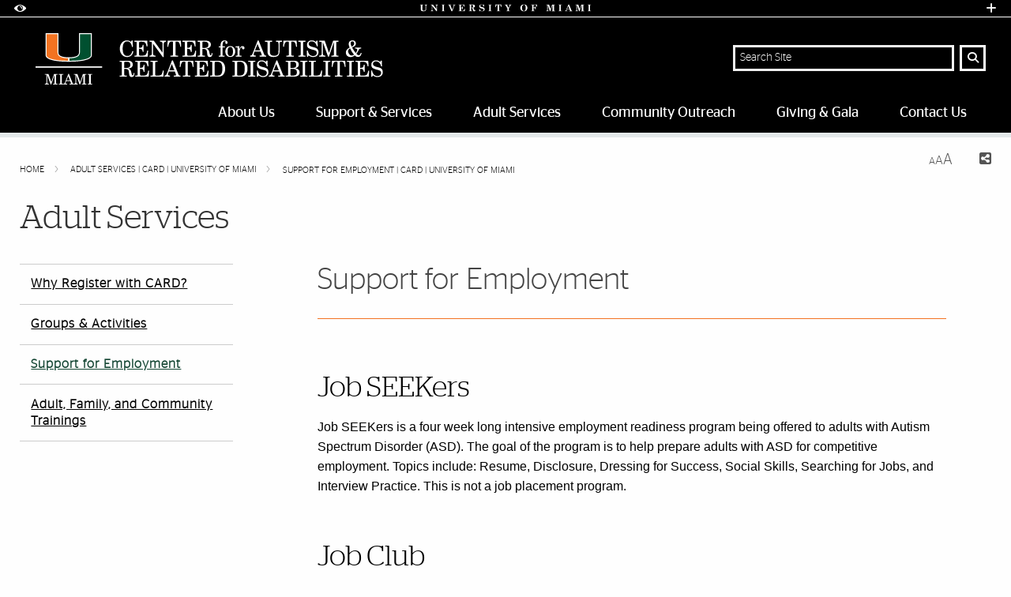

--- FILE ---
content_type: text/html; charset=UTF-8
request_url: https://www.card.miami.edu/adult_services/support-for-employment/index.html
body_size: 15118
content:
<!DOCTYPE html>
<html xmlns="http://www.w3.org/1999/xhtml" class="no-js" lang="en">
<head>
<meta charset="utf-8"/>
<meta content="width=device-width, initial-scale=1.0" name="viewport"/>
<meta content="IE=edge" http-equiv="X-UA-Compatible"/><link href="//cdn.miami.edu/_assets-common/images/system/um-icon.ico" rel="icon" type="image/x-icon"/>
<title>Support for Employment | CARD | University of Miami </title>
<meta content="Autism, UM-NSU CARD, ASD, Disabilities, Support, employment,  community, resources" name="keywords"/>
<meta content="CARD | Support for Employment | University of Miami" name="description"/>
<meta content="Wed, 14 Jan 2026 15:07:50 -0500" name="date"/>
            <meta content="Support for Employment | CARD | University of Miami" property="og:title"/>
                <meta content="CARD | Support for Employment | University of Miami" property="og:description"/>
    <meta content="website" property="og:type"/>
            <meta content="summary" name="twitter:card"/>
    <meta content="https://card.miami.edu/adult_services/support-for-employment/index.html" property="og:url"/>

<!-- Google Fonts -->
<link href="//fonts.googleapis.com/css?family=Roboto+Slab:400,700" rel="stylesheet" type="text/css"/><link href="https://fonts.googleapis.com/css?family=Open+Sans:400,300,600,700" rel="stylesheet" type="text/css"/><!-- Font Awesome! Font -->
<script crossorigin="anonymous" src="https://kit.fontawesome.com/3f4f72c343.js"></script>
<link href="//cdn.miami.edu/_assets-common/css/foundation-6.css" rel="stylesheet"/>
<link href="//cdn.miami.edu/_assets-common/css/legacy.css" rel="stylesheet"/>
<link href="//cdn.miami.edu/_assets-common/library/slick/slick-6.css" rel="stylesheet"/><!-- Foundation Icons -->
<link href="//cdn.miami.edu/_assets-common/css/foundation-icons.css" rel="stylesheet"/><!-- Used to display browser unsupported error message -->
<link href="//cdn.miami.edu/_assets-common/library/jreject-master/css/jquery.reject.css" rel="stylesheet"/>
<!-- UM-specific styles -->
<link href="//cdn.miami.edu/_assets-common/css/umiami.css?version=1.7" rel="stylesheet" type="text/css"/>
<link href="//cdn.miami.edu/_assets-common/css/generic.css?version=1.7" rel="stylesheet" type="text/css"/>
<link href="//cdn.miami.edu/_assets-common/library/beautifuldata/beautifuldata.css" rel="stylesheet" type="text/css"/>

<link href="../../_assets/css/site.css" rel="stylesheet" type="text/css"/>
<link href="../../_assets/css/theme.css" rel="stylesheet" type="text/css"/>
<!-- Print Styles -->
<link href="//cdn.miami.edu/_assets-common/css/print.css" media="print" rel="stylesheet" type="text/css"/>
<script src="//cdn.miami.edu/_assets-common/js/modernizr.js" type="text/javascript"></script>
<!-- Global site tag (gtag.js) - Google Analytics -->
<script async="async" src="https://www.googletagmanager.com/gtag/js?id=G-S6QMDWTS2K"></script>
<script>
window.dataLayer = window.dataLayer || [];
function gtag(){dataLayer.push(arguments);}
gtag('js', new Date());

gtag('config', 'G-S6QMDWTS2K');
</script>

     
    <!-- Google Tag Manager -->
<script>(function(w,d,s,l,i){w[l]=w[l]||[];w[l].push({'gtm.start':
new Date().getTime(),event:'gtm.js'});var f=d.getElementsByTagName(s)[0],
j=d.createElement(s),dl=l!='dataLayer'?'&l='+l:'';j.async=true;j.src=
'https://www.googletagmanager.com/gtm.js?id='+i+dl;f.parentNode.insertBefore(j,f);
})(window,document,'script','dataLayer','GTM-K4DCL8K');</script>
<!-- End Google Tag Manager -->
      

</head>
<!-- Added interior class to to override foundation classes without affecting the homepage -->
<body class="interior">

     
    <!-- Google Tag Manager (noscript) -->
<noscript><iframe height="0" src="https://www.googletagmanager.com/ns.html?id=GTM-K4DCL8K" style="display:none;visibility:hidden" width="0"></iframe></noscript>
<!-- End Google Tag Manager (noscript) -->
      

<div class="contain-to-grid navbar"><!-- Navigation starts here -->
    <div class="small-12 columns fixed" id="nav-wrapper">
    <!-- BEGIN SLIVER -->



<!-- BEGIN ACCESSABILITY TOOLBAR -->

<span data-nosnippet>

<div class="accessibility-toolbar show-for-sr">
	<div class="row">
		<div class="small-12 large-6 columns">
			<ul class="supernav jump-links stagsanslight small-block-grid-" role="menubar">
				<li>
					<span>Accessibility Options:</span>
				</li>
				<li class="show-for-sr" role="none">
					<a href="#accessibility-content" role="menuitem" tabindex="1">Skip to Content</a>
				</li>
				<li class="show-for-sr" role="none">
					<a href="#default-js-input" role="menuitem">Skip to Search</a>
				</li>
				<li class="show-for-sr" role="none">
					<a href="#global_footer" role="menuitem">Skip to footer</a>
				</li>
				<li role="none">
					<a href="https://camnercenter.miami.edu/disability-services/index.html" role="menuitem">Office of Disability Services</a>
				</li>
				<li role="none">
				    <a href="https://camnercenter.miami.edu/disability-services/request-services/index.html" role="menuitem">Request Assistance</a>
				</li>
				<li>
				    <span>305-284-2374</span>
				</li>
			</ul>
        </div>
    	<div class="small-12 large-6 columns end">
    		<ul class="supernav stagsanslight small-block-grid- right" id="color-toggle" role="menubar">
    			<li>
    				<span>Display:</span>
    			</li>
    			<li role="none">
    				<a class="button default selected" href="#" role="menuitem">Default</a>
    			</li>
    			<li role="none">
    				<a class="button contrast" href="//cdn.miami.edu/_assets-common/css/contrast.css" role="menuitem">High Contrast</a>
    			</li>
    		</ul>
    	</div>
	</div>
</div>

</span>

<!-- END Accessbility Toolbar -->
<div class="row slivernav show-for-large">
    <div class="small-1 columns sliverbutton accessibility">
		<button aria-label="Open Accessibility Options" class="sliverlink" id="accessibility-toggle-large" title="Open Accessibility Options">
		<i class="custom-eye open" data-close="close" data-open="open"></i>
		</button>
	</div>
    <div class="small-1 columns right sliverbutton toggle">
		<button aria-label="Open University Quick Links Menu" class="sliverlink" id="sliver-toggle-large">
			<i class="fa fa-plus" data-close="fa-minus" data-open="fa-plus"></i>
		</button>
	 </div>


<div class="large-10 xlarge-centered columns topsliver">
   <div class="row umname umnameLarge" id="umnametop">
    <div class="small-12 columns">
  <div class="um-svg"> <a href="https://www.miami.edu/">
              <svg xmlns="http://www.w3.org/2000/svg" aria-labelledby="sliverLogoSmallTitle sliverLogoSmallDesc" enable-background="new 0 0 220 10" id="sliverLogoSmall" role="img" style="height: 10px;" version="1.1" viewBox="0 0 220 10" x="0px" xml:space="preserve" xmlns:xlink="http://www.w3.org/1999/xlink" y="0px">
                <title id="sliverLogoSmallTitle">University of Miami</title>
                <desc id="sliverLogoSmallDesc">Simple text logo for University of Miami</desc>
                <g>
                  <defs>
                    <rect height="9.1" id="sliverLogoSmallRect" width="216.8" x="1.6" y="0.5"/>
                  </defs>
                  <clipPath id="sliverLogoSmallClip">
                    <use overflow="visible" xlink:href="#sliverLogoSmallRect"/>
                  </clipPath>
                  <path class="sliver-logo" clip-path="url(#sliverLogoSmallClip)" d="M214,1.2h0.8c0.2,0,0.3,0,0.4,0.1c0.1,0.1,0.1,0.2,0.1,0.4v6.6   c0,0.2,0,0.3-0.1,0.3c-0.1,0.1-0.3,0.1-0.5,0.1H214v0.5h4.4V8.8h-0.7c-0.2,0-0.4,0-0.5-0.1c-0.1-0.1-0.1-0.2-0.1-0.3V1.6   c0-0.1,0-0.2,0.1-0.3c0.1-0.1,0.2-0.1,0.4-0.1h0.8V0.7H214V1.2z M198.5,1.2h0.7c0.2,0,0.4,0,0.5,0.1s0.1,0.2,0.1,0.5v5.6   c0,0.4-0.1,0.7-0.3,1c-0.2,0.2-0.5,0.4-0.9,0.4v0.5h3.2V8.8c-0.4,0-0.8-0.2-1-0.4c-0.2-0.2-0.3-0.5-0.3-0.9V1.2l2.7,8.2h0.5   l2.8-8.1v7.1c0,0.2,0,0.3-0.1,0.4c-0.1,0.1-0.2,0.1-0.3,0.1h-0.8v0.5h4.4V8.8h-0.7c-0.2,0-0.4,0-0.5-0.1c-0.1-0.1-0.1-0.2-0.1-0.3   V1.7c0-0.2,0-0.3,0.1-0.4c0.1-0.1,0.2-0.1,0.4-0.1h0.8V0.7h-3.6l-2,5.9l-2-5.9h-3.5V1.2z M190.8,6H188l1.4-3.3L190.8,6z M189.7,0.5   l-3.1,7.4c-0.1,0.3-0.3,0.5-0.5,0.7c-0.2,0.1-0.3,0.2-0.6,0.2h-0.2v0.5h3.3V8.8h-0.3c-0.3,0-0.6-0.1-0.8-0.2s-0.3-0.4-0.3-0.6   c0-0.1,0.1-0.4,0.2-0.7l0.3-0.7h3.2l0.7,1.6c0,0.1,0.1,0.2,0.1,0.3c0,0.1-0.1,0.2-0.2,0.3c-0.1,0.1-0.3,0.1-0.6,0.1h-0.4v0.5h4.1   V8.8h-0.3c-0.2,0-0.3,0-0.4-0.1c-0.1-0.1-0.2-0.2-0.3-0.4l-3.2-7.8H189.7z M177,1.2h0.8c0.2,0,0.3,0,0.4,0.1s0.1,0.2,0.1,0.4v6.6   c0,0.2,0,0.3-0.1,0.3c-0.1,0.1-0.3,0.1-0.5,0.1H177v0.5h4.4V8.8h-0.7c-0.2,0-0.4,0-0.5-0.1c-0.1-0.1-0.1-0.2-0.1-0.3V1.6   c0-0.1,0-0.2,0.1-0.3c0.1-0.1,0.2-0.1,0.4-0.1h0.8V0.7H177V1.2z M161.5,1.2h0.7c0.2,0,0.4,0,0.5,0.1c0.1,0.1,0.1,0.2,0.1,0.5v5.6   c0,0.4-0.1,0.7-0.3,1c-0.2,0.2-0.5,0.4-0.9,0.4v0.5h3.2V8.8c-0.4,0-0.8-0.2-1-0.4c-0.2-0.2-0.3-0.5-0.3-0.9V1.2l2.7,8.2h0.5   l2.8-8.1v7.1c0,0.2,0,0.3-0.1,0.4c-0.1,0.1-0.2,0.1-0.3,0.1h-0.8v0.5h4.4V8.8h-0.7c-0.2,0-0.4,0-0.5-0.1c-0.1-0.1-0.1-0.2-0.1-0.3   V1.7c0-0.2,0-0.3,0.1-0.4c0.1-0.1,0.2-0.1,0.4-0.1h0.8V0.7h-3.6l-2,5.9l-2-5.9h-3.5V1.2z M142.4,1.2h0.6c0.3,0,0.5,0,0.6,0.1   c0.1,0.1,0.1,0.2,0.1,0.4v6.6c0,0.1,0,0.3-0.1,0.4c-0.1,0.1-0.2,0.1-0.4,0.1h-0.8v0.5h4.6V8.8h-0.8c-0.2,0-0.3-0.1-0.5-0.2   c-0.1-0.1-0.1-0.2-0.1-0.4V5.1h0.6c0.3,0,0.5,0.1,0.8,0.2c0.2,0.1,0.4,0.3,0.5,0.6c0.1,0.2,0.2,0.6,0.2,1h0.5v-4h-0.5   C147.5,4,147,4.6,146,4.6h-0.5V1.7c0-0.1,0-0.3,0.1-0.3c0.1-0.1,0.2-0.1,0.4-0.1h1.3c0.7,0,1.2,0.2,1.6,0.5c0.3,0.4,0.6,1,0.6,1.9   h0.5l-0.1-3h-7.6V1.2z M134.5,1.4c0.4,0.3,0.6,0.6,0.8,1.2c0.2,0.5,0.3,1.3,0.3,2.3c0,1.5-0.2,2.5-0.6,3.1s-1,0.9-1.7,0.9   c-0.5,0-0.9-0.1-1.2-0.4c-0.4-0.3-0.6-0.7-0.8-1.2C131,6.8,130.9,6,130.9,5c0-1,0.1-1.8,0.3-2.3c0.2-0.6,0.5-1,0.8-1.2   c0.3-0.3,0.7-0.4,1.2-0.4C133.7,1,134.1,1.2,134.5,1.4 M130.1,1.7c-0.8,0.9-1.3,1.9-1.3,3.3c0,0.9,0.2,1.7,0.6,2.3   c0.4,0.7,0.9,1.2,1.6,1.6c0.7,0.4,1.4,0.6,2.2,0.6c1.3,0,2.3-0.4,3.2-1.3c0.8-0.9,1.3-2,1.3-3.3c0-0.9-0.2-1.6-0.6-2.3   s-0.9-1.2-1.6-1.6c-0.7-0.4-1.4-0.6-2.3-0.6C132,0.5,130.9,0.9,130.1,1.7 M108.9,1.2h0.2c0.2,0,0.5,0,0.6,0.1   c0.2,0.1,0.3,0.3,0.5,0.5l2.3,4v2.4c0,0.2,0,0.3-0.1,0.4c-0.1,0.1-0.2,0.1-0.4,0.1H111v0.5h4.7V8.8h-0.9c-0.2,0-0.3,0-0.4-0.1   s-0.1-0.2-0.1-0.4V5.6l1.7-3.4c0.2-0.3,0.4-0.6,0.6-0.7c0.2-0.1,0.5-0.2,0.9-0.2V0.7h-3.4v0.5h0.3c0.3,0,0.5,0.1,0.6,0.2   c0.1,0.1,0.2,0.3,0.2,0.5c0,0.2-0.1,0.4-0.2,0.6L113.9,5l-1.8-3.1c-0.1-0.1-0.1-0.2-0.1-0.3c0-0.1,0-0.2,0.1-0.2s0.2-0.1,0.4-0.1   h0.6V0.7h-4.3V1.2z M97.1,4h0.5c0.4-1.8,1-2.7,2-2.7c0.2,0,0.3,0,0.4,0.1c0.1,0.1,0.1,0.2,0.1,0.3v6.7c0,0.1,0,0.2-0.1,0.3   c-0.1,0.1-0.2,0.1-0.3,0.1h-0.9v0.5h4.6V8.8h-1c-0.1,0-0.2,0-0.3-0.1S102,8.5,102,8.4V1.7c0-0.1,0-0.2,0.1-0.3   c0.1-0.1,0.2-0.1,0.4-0.1c0.3,0,0.6,0.1,0.8,0.2c0.3,0.2,0.5,0.4,0.7,0.8c0.2,0.4,0.4,0.9,0.5,1.6h0.5l-0.2-3.3h-7.6L97.1,4z    M88.2,1.2H89c0.2,0,0.3,0,0.4,0.1c0.1,0.1,0.1,0.2,0.1,0.4v6.6c0,0.2,0,0.3-0.1,0.3c-0.1,0.1-0.3,0.1-0.5,0.1h-0.7v0.5h4.4V8.8   h-0.7c-0.2,0-0.4,0-0.5-0.1c-0.1-0.1-0.1-0.2-0.1-0.3V1.6c0-0.1,0-0.2,0.1-0.3c0.1-0.1,0.2-0.1,0.4-0.1h0.8V0.7h-4.4V1.2z    M79.7,0.5c-0.9,0-1.6,0.2-2.1,0.7c-0.5,0.5-0.8,1.1-0.8,1.9c0,0.5,0.1,0.9,0.3,1.2c0.2,0.3,0.5,0.6,0.9,0.8c0.4,0.2,1.1,0.4,2,0.7   c0.7,0.2,1.2,0.3,1.3,0.3c0.3,0.1,0.6,0.3,0.7,0.5c0.2,0.2,0.2,0.5,0.2,0.8c0,0.4-0.2,0.8-0.5,1.1S80.9,9,80.3,9   c-1.6,0-2.6-0.9-3.1-2.7h-0.5v3.2h0.4l0.7-0.9c0.7,0.6,1.6,0.9,2.5,0.9c1,0,1.8-0.3,2.5-0.9c0.6-0.5,0.8-1.1,0.8-1.9   c0-0.5-0.1-1-0.4-1.4C82.9,5,82.5,4.7,82,4.5c-0.3-0.1-0.9-0.3-1.7-0.5c-0.7-0.1-1.2-0.3-1.5-0.4c-0.3-0.1-0.5-0.3-0.6-0.5   C78,2.9,78,2.7,78,2.4c0-0.4,0.2-0.7,0.5-1C78.8,1.1,79.2,1,79.7,1c0.6,0,1.2,0.2,1.7,0.6c0.5,0.4,0.9,1.1,1.2,1.9h0.5l-0.1-3h-0.4   l-0.5,0.8C81.4,0.8,80.6,0.5,79.7,0.5 M66.5,1.9c0-0.3,0-0.5,0.1-0.5s0.3-0.1,0.7-0.1c0.7,0,1.2,0.1,1.4,0.4   c0.3,0.3,0.4,0.7,0.4,1.2c0,0.6-0.1,1-0.4,1.3c-0.4,0.3-0.9,0.5-1.5,0.5h-0.7V1.9z M63.5,1.2h0.7c0.2,0,0.3,0,0.4,0.1   s0.1,0.2,0.1,0.4v6.5c0,0.2,0,0.3-0.1,0.4c-0.1,0.1-0.2,0.1-0.4,0.1h-0.7v0.5h4.4V8.8h-0.8c-0.2,0-0.3,0-0.4-0.1   c-0.1-0.1-0.1-0.2-0.1-0.3V5.1h0.6c0.3,0,0.5,0.1,0.7,0.2c0.2,0.1,0.3,0.3,0.4,0.6s0.2,0.7,0.4,1.5c0.1,0.6,0.2,1,0.3,1.2   c0.1,0.3,0.3,0.5,0.5,0.7c0.2,0.2,0.5,0.2,0.9,0.2c0.5,0,0.9-0.2,1.2-0.5c0.3-0.3,0.4-0.8,0.5-1.6h-0.5c-0.1,0.7-0.2,1-0.5,1   c-0.1,0-0.2,0-0.3-0.1c-0.1-0.1-0.2-0.3-0.3-0.7C70.4,7,70.2,6.5,70,6c-0.2-0.3-0.4-0.6-0.6-0.7c-0.2-0.2-0.6-0.3-1-0.4   c0.9-0.1,1.6-0.3,2-0.6c0.6-0.4,0.9-0.9,0.9-1.5c0-0.4-0.1-0.8-0.3-1.1c-0.2-0.3-0.6-0.6-1-0.8c-0.5-0.2-1.1-0.3-1.8-0.3h-4.5V1.2z    M50.5,1.2h0.7c0.2,0,0.4,0,0.5,0.1c0.1,0.1,0.1,0.2,0.1,0.3v6.7c0,0.2,0,0.3-0.1,0.4c-0.1,0.1-0.2,0.1-0.4,0.1h-0.8v0.5h7.9   L58.5,6h-0.5c-0.1,0.9-0.4,1.6-0.8,2.1c-0.5,0.5-1,0.7-1.8,0.7h-1c-0.2,0-0.4,0-0.5-0.1c-0.1-0.1-0.1-0.2-0.1-0.3V5.2H54   c0.5,0,0.9,0.1,1.2,0.4c0.3,0.3,0.4,0.7,0.4,1.4h0.5V3h-0.5c0,0.6-0.2,1-0.5,1.3c-0.3,0.3-0.6,0.4-1.1,0.4h-0.4v-3   c0-0.1,0-0.2,0.1-0.3c0.1-0.1,0.2-0.1,0.4-0.1h1.2c0.5,0,0.9,0.1,1.2,0.2c0.3,0.2,0.5,0.4,0.7,0.7c0.2,0.3,0.3,0.8,0.5,1.5h0.5   l-0.2-3h-7.5V1.2z M37.2,1.2h0.2c0.3,0,0.5,0,0.7,0.1c0.1,0.1,0.3,0.3,0.4,0.5l3.2,7.7h0.7l2.9-7.3c0.2-0.4,0.3-0.6,0.5-0.8   c0.2-0.1,0.4-0.2,0.6-0.2h0.3V0.7h-3.4v0.5h0.4c0.3,0,0.5,0.1,0.7,0.2c0.1,0.1,0.2,0.3,0.2,0.6c0,0.3-0.1,0.5-0.2,0.8l-1.8,4.5   L40.3,2c-0.1-0.2-0.1-0.4-0.1-0.5c0-0.1,0.1-0.2,0.2-0.2c0.1-0.1,0.3-0.1,0.6-0.1h0.5V0.7h-4.2V1.2z M28.9,1.2h0.8   c0.2,0,0.3,0,0.4,0.1c0.1,0.1,0.1,0.2,0.1,0.4v6.6c0,0.2,0,0.3-0.1,0.3c-0.1,0.1-0.3,0.1-0.5,0.1h-0.7v0.5h4.4V8.8h-0.7   c-0.2,0-0.4,0-0.5-0.1C32,8.6,32,8.5,32,8.3V1.6c0-0.1,0-0.2,0.1-0.3c0.1-0.1,0.2-0.1,0.4-0.1h0.8V0.7h-4.4V1.2z M15.3,1.2h0.4   c0.4,0,0.7,0.2,1,0.5v5.6c0,0.4-0.1,0.8-0.4,1.1c-0.2,0.3-0.5,0.4-0.9,0.4h-0.2v0.5h3.5V8.8h-0.1c-0.4,0-0.7-0.1-0.9-0.4   c-0.2-0.2-0.4-0.6-0.4-1.2V2.5l5.3,6.8h0.7V2.6c0-0.4,0.1-0.7,0.3-1c0.2-0.2,0.5-0.3,0.9-0.4V0.7h-3.2v0.5c0.4,0,0.7,0.2,1,0.4   c0.2,0.2,0.3,0.6,0.3,1v4L18,0.7h-2.7V1.2z M1.6,1.2h0.6c0.2,0,0.4,0,0.5,0.1c0.1,0.1,0.1,0.2,0.1,0.5v4.9c0,0.6,0.1,1.1,0.3,1.5   c0.2,0.4,0.6,0.7,1.2,0.9c0.6,0.2,1.2,0.4,1.9,0.4c1,0,1.9-0.3,2.5-0.8c0.6-0.5,0.9-1.3,0.9-2.1v-4c0-0.4,0.1-0.7,0.3-1   c0.2-0.3,0.4-0.4,0.8-0.4h0.2V0.7H7.6v0.5h0.1c0.4,0,0.6,0.1,0.8,0.4c0.2,0.2,0.3,0.6,0.3,1.1v3.7c0,0.5-0.1,0.9-0.3,1.3   C8.5,7.9,8.2,8.2,8,8.3C7.6,8.5,7.2,8.6,6.7,8.6c-0.6,0-1.1-0.2-1.5-0.5C4.9,7.7,4.7,7.2,4.7,6.5V1.7c0-0.2,0-0.3,0.1-0.4   c0.1-0.1,0.2-0.1,0.3-0.1H6V0.7H1.6V1.2z" fill="#1F7C47"/>
                </g>
              </svg>
              </a> </div>
    </div>
</div>

<div class="row drawer drawerLarge hide">
<div class="small-6 large-8 xlarge-7 large-offset-0-25 columns show-for-large" id="sliver">
    <ul class="dropdown menu stagsanslight supernav1" data-dropdown-menu="" id="" role="menubar">

                                        
                       <li class="" role="menuitem">
                                     <a href="https://welcome.miami.edu/apply-now/index.html"><span class="postfix radius umsliverbtn sliverbtn stagsansbold green-bg button">Apply</span></a>
                    </li>
                                          
                                        
                       
        <li class="" role="menuitem">
                                    <a href="https://welcome.miami.edu/about-um/index.html">About UM</a>
                    </li>
       
        
                                          
                       
        <li class="" role="menuitem">
                                    <a href="https://welcome.miami.edu/give-to-um">Give to UM</a>
                    </li>
       
        
                                          
                       <li class="" role="menuitem">
                                    <a class="um_dropdown" href="https://welcome.miami.edu/academics/schools-and-colleges/index.html">Schools <span class="fa fa-caret-down"></span></a>
                                            <ul class="menu f-dropdown-schools hide-on-load" id="schools" role="menu">
                                                <li role="menuitem">
                                    <a href="https://arc.miami.edu/index.html">School of Architecture</a>
                        </li>
                    <li role="menuitem">
                                    <a href="https://as.miami.edu/index.html">College of Arts and Sciences</a>
                        </li>
                    <li role="menuitem">
                                    <a href="https://herbert.miami.edu/index.html">Miami Herbert Business School</a>
                        </li>
                    <li role="menuitem">
                                    <a href="https://com.miami.edu">School of Communication</a>
                        </li>
                    <li role="menuitem">
                                    <a href="https://edu.miami.edu/index.html">School of Education and Human Development</a>
                        </li>
                    <li role="menuitem">
                                    <a href="https://www.coe.miami.edu">College of Engineering</a>
                        </li>
                    <li role="menuitem">
                                    <a href="https://law.miami.edu/index.html">School of Law</a>
                        </li>
                    <li role="menuitem">
                                    <a href="https://earth.miami.edu/index.html">Rosenstiel School of Marine, Atmospheric, and Earth Science</a>
                        </li>
                    <li role="menuitem">
                                    <a href="https://med.miami.edu">Miller School of Medicine</a>
                        </li>
                    <li role="menuitem">
                                    <a href="https://frost.miami.edu/index.html">Frost School of Music</a>
                        </li>
                    <li role="menuitem">
                                    <a href="https://sonhs.miami.edu">School of Nursing and Health Studies</a>
                        </li>
                    <li role="menuitem">
                                    <a href="https://grad.miami.edu/index.html">The Graduate School</a>
                        </li>
                    <li role="menuitem">
                                    <a href="https://dcie.miami.edu/index.html">Division of Continuing and International Education</a>
                        </li>
        </ul>
    </li>
                                      
                       
        <li class="" role="menuitem">
                                    <a href="https://alumni.miami.edu/index.html">Alumni</a>
                    </li>
       
        
                                          
                                        
                                        
                                        
                                        
                                        
                                        
                                        
        
 </ul>
</div>
<div class="small-5 large-4 large-offset-neg-0-25 columns show-for-large" id="sliver-right">
<ul class="dropdown menu stagsanslight right" data-alignment="right" data-dropdown-menu="" role="menubar">
                
          
          
          
          
          
          
                                                    <li class="umsearchfield-li" id="default-js-input">
                    <form action="/search/search-results.html" class="">
                        <input name="resTemp" type="hidden" value="/search/search-results.html"/>
                        <input name="domain" type="hidden" value="[ref-url]"/>
                        <input name="client" type="hidden" value="default_frontend"/>
                        <label class="show-for-sr" for="sliverRightSearch">Search</label>
                        <input class="umsearchfield alpha25" id="sliverRightSearch" name="q" placeholder="Search" type="text"/>
                        <span class="umsearchbtn-li">
                         <button aria-label="Search" class="postfix radius umsearchbtn alpha25 fa fa-search"></button>
                        </span>
                        <br class="clear hide-for-medium"/>
                    </form>
        </li>
                                  
          
          
          
          
          
          
                     <li class="" role="menuitem">
                                    <a class="um_dropdown" href="https://welcome.miami.edu/tools/index.html">Tools <span class="fa fa-caret-down"></span></a>
                                            <ul class="menu submenu hide-on-load" id="tools" role="menu">
                                                    <li role="menuitem">
                                                            <a href="https://people.miami.edu/index.html">People Search</a>
                                        </li>
                                    <li role="menuitem">
                                                            <a href="https://www.miami.edu/class-search">Class Search</a>
                                        </li>
                                    <li role="menuitem">
                                                            <a href="https://it.miami.edu/help/">IT Help and Support</a>
                                        </li>
                                    <li role="menuitem">
                                                            <a href="https://canelink.miami.edu">CaneLink</a>
                                        </li>
                                    <li role="menuitem">
                                                            <a href="https://myum.miami.edu/index.html">myUM</a>
                                        </li>
                                    <li role="menuitem">
                                                            <a href="https://workday.miami.edu">Workday</a>
                                        </li>
                                    <li role="menuitem">
                                                            <a href="https://courses.miami.edu">Blackboard</a>
                                        </li>
                                    <li role="menuitem">
                                                            <a href="https://careers.miami.edu/">Employment</a>
                                        </li>
                                    <li role="menuitem">
                                                            <a href="https://www.miami.edu/privacy">Privacy Statement</a>
                                        </li>
                                </ul>
        </li>
                         
    </ul>
</div>
</div>
</div>
</div>
<!-- End Large Viewports -->
<div class="row slivernav hide-for-large">
    <div class="small-2 columns sliverbutton accessibility">
		<button aria-label="Open Accessibility Options" class="sliverlink" id="accessibility-toggle-small" title="Open Accessibility Options">
		<i class="custom-eye open" data-close="close" data-open="open"></i>
		</button>
	</div>
    <div class="small-2 columns right sliverbutton toggle">
		<button aria-label="Open University Quick Links Menu" class="sliverlink" id="sliver-toggle-small">
		    <i class="fa fa-plus" data-close="fa-minus" data-open="fa-plus"></i>
	    </button>
	 </div>
<div class="small-8 columns topsliver">
<div class="row umname">
    <div class="small-12 columns">
  <div class="um-svg"> <a href="https://www.miami.edu/">
              <svg xmlns="http://www.w3.org/2000/svg" aria-labelledby="sliverLogoSmallTitle sliverLogoSmallDesc" enable-background="new 0 0 220 10" id="sliverLogoSmall" role="img" style="height: 10px;" version="1.1" viewBox="0 0 220 10" x="0px" xml:space="preserve" xmlns:xlink="http://www.w3.org/1999/xlink" y="0px">
                <title id="sliverLogoSmallTitle">University of Miami</title>
                <desc id="sliverLogoSmallDesc">Simple text logo for University of Miami</desc>
                <g>
                  <defs>
                    <rect height="9.1" id="sliverLogoSmallRect" width="216.8" x="1.6" y="0.5"/>
                  </defs>
                  <clipPath id="sliverLogoSmallClip">
                    <use overflow="visible" xlink:href="#sliverLogoSmallRect"/>
                  </clipPath>
                  <path class="sliver-logo" clip-path="url(#sliverLogoSmallClip)" d="M214,1.2h0.8c0.2,0,0.3,0,0.4,0.1c0.1,0.1,0.1,0.2,0.1,0.4v6.6   c0,0.2,0,0.3-0.1,0.3c-0.1,0.1-0.3,0.1-0.5,0.1H214v0.5h4.4V8.8h-0.7c-0.2,0-0.4,0-0.5-0.1c-0.1-0.1-0.1-0.2-0.1-0.3V1.6   c0-0.1,0-0.2,0.1-0.3c0.1-0.1,0.2-0.1,0.4-0.1h0.8V0.7H214V1.2z M198.5,1.2h0.7c0.2,0,0.4,0,0.5,0.1s0.1,0.2,0.1,0.5v5.6   c0,0.4-0.1,0.7-0.3,1c-0.2,0.2-0.5,0.4-0.9,0.4v0.5h3.2V8.8c-0.4,0-0.8-0.2-1-0.4c-0.2-0.2-0.3-0.5-0.3-0.9V1.2l2.7,8.2h0.5   l2.8-8.1v7.1c0,0.2,0,0.3-0.1,0.4c-0.1,0.1-0.2,0.1-0.3,0.1h-0.8v0.5h4.4V8.8h-0.7c-0.2,0-0.4,0-0.5-0.1c-0.1-0.1-0.1-0.2-0.1-0.3   V1.7c0-0.2,0-0.3,0.1-0.4c0.1-0.1,0.2-0.1,0.4-0.1h0.8V0.7h-3.6l-2,5.9l-2-5.9h-3.5V1.2z M190.8,6H188l1.4-3.3L190.8,6z M189.7,0.5   l-3.1,7.4c-0.1,0.3-0.3,0.5-0.5,0.7c-0.2,0.1-0.3,0.2-0.6,0.2h-0.2v0.5h3.3V8.8h-0.3c-0.3,0-0.6-0.1-0.8-0.2s-0.3-0.4-0.3-0.6   c0-0.1,0.1-0.4,0.2-0.7l0.3-0.7h3.2l0.7,1.6c0,0.1,0.1,0.2,0.1,0.3c0,0.1-0.1,0.2-0.2,0.3c-0.1,0.1-0.3,0.1-0.6,0.1h-0.4v0.5h4.1   V8.8h-0.3c-0.2,0-0.3,0-0.4-0.1c-0.1-0.1-0.2-0.2-0.3-0.4l-3.2-7.8H189.7z M177,1.2h0.8c0.2,0,0.3,0,0.4,0.1s0.1,0.2,0.1,0.4v6.6   c0,0.2,0,0.3-0.1,0.3c-0.1,0.1-0.3,0.1-0.5,0.1H177v0.5h4.4V8.8h-0.7c-0.2,0-0.4,0-0.5-0.1c-0.1-0.1-0.1-0.2-0.1-0.3V1.6   c0-0.1,0-0.2,0.1-0.3c0.1-0.1,0.2-0.1,0.4-0.1h0.8V0.7H177V1.2z M161.5,1.2h0.7c0.2,0,0.4,0,0.5,0.1c0.1,0.1,0.1,0.2,0.1,0.5v5.6   c0,0.4-0.1,0.7-0.3,1c-0.2,0.2-0.5,0.4-0.9,0.4v0.5h3.2V8.8c-0.4,0-0.8-0.2-1-0.4c-0.2-0.2-0.3-0.5-0.3-0.9V1.2l2.7,8.2h0.5   l2.8-8.1v7.1c0,0.2,0,0.3-0.1,0.4c-0.1,0.1-0.2,0.1-0.3,0.1h-0.8v0.5h4.4V8.8h-0.7c-0.2,0-0.4,0-0.5-0.1c-0.1-0.1-0.1-0.2-0.1-0.3   V1.7c0-0.2,0-0.3,0.1-0.4c0.1-0.1,0.2-0.1,0.4-0.1h0.8V0.7h-3.6l-2,5.9l-2-5.9h-3.5V1.2z M142.4,1.2h0.6c0.3,0,0.5,0,0.6,0.1   c0.1,0.1,0.1,0.2,0.1,0.4v6.6c0,0.1,0,0.3-0.1,0.4c-0.1,0.1-0.2,0.1-0.4,0.1h-0.8v0.5h4.6V8.8h-0.8c-0.2,0-0.3-0.1-0.5-0.2   c-0.1-0.1-0.1-0.2-0.1-0.4V5.1h0.6c0.3,0,0.5,0.1,0.8,0.2c0.2,0.1,0.4,0.3,0.5,0.6c0.1,0.2,0.2,0.6,0.2,1h0.5v-4h-0.5   C147.5,4,147,4.6,146,4.6h-0.5V1.7c0-0.1,0-0.3,0.1-0.3c0.1-0.1,0.2-0.1,0.4-0.1h1.3c0.7,0,1.2,0.2,1.6,0.5c0.3,0.4,0.6,1,0.6,1.9   h0.5l-0.1-3h-7.6V1.2z M134.5,1.4c0.4,0.3,0.6,0.6,0.8,1.2c0.2,0.5,0.3,1.3,0.3,2.3c0,1.5-0.2,2.5-0.6,3.1s-1,0.9-1.7,0.9   c-0.5,0-0.9-0.1-1.2-0.4c-0.4-0.3-0.6-0.7-0.8-1.2C131,6.8,130.9,6,130.9,5c0-1,0.1-1.8,0.3-2.3c0.2-0.6,0.5-1,0.8-1.2   c0.3-0.3,0.7-0.4,1.2-0.4C133.7,1,134.1,1.2,134.5,1.4 M130.1,1.7c-0.8,0.9-1.3,1.9-1.3,3.3c0,0.9,0.2,1.7,0.6,2.3   c0.4,0.7,0.9,1.2,1.6,1.6c0.7,0.4,1.4,0.6,2.2,0.6c1.3,0,2.3-0.4,3.2-1.3c0.8-0.9,1.3-2,1.3-3.3c0-0.9-0.2-1.6-0.6-2.3   s-0.9-1.2-1.6-1.6c-0.7-0.4-1.4-0.6-2.3-0.6C132,0.5,130.9,0.9,130.1,1.7 M108.9,1.2h0.2c0.2,0,0.5,0,0.6,0.1   c0.2,0.1,0.3,0.3,0.5,0.5l2.3,4v2.4c0,0.2,0,0.3-0.1,0.4c-0.1,0.1-0.2,0.1-0.4,0.1H111v0.5h4.7V8.8h-0.9c-0.2,0-0.3,0-0.4-0.1   s-0.1-0.2-0.1-0.4V5.6l1.7-3.4c0.2-0.3,0.4-0.6,0.6-0.7c0.2-0.1,0.5-0.2,0.9-0.2V0.7h-3.4v0.5h0.3c0.3,0,0.5,0.1,0.6,0.2   c0.1,0.1,0.2,0.3,0.2,0.5c0,0.2-0.1,0.4-0.2,0.6L113.9,5l-1.8-3.1c-0.1-0.1-0.1-0.2-0.1-0.3c0-0.1,0-0.2,0.1-0.2s0.2-0.1,0.4-0.1   h0.6V0.7h-4.3V1.2z M97.1,4h0.5c0.4-1.8,1-2.7,2-2.7c0.2,0,0.3,0,0.4,0.1c0.1,0.1,0.1,0.2,0.1,0.3v6.7c0,0.1,0,0.2-0.1,0.3   c-0.1,0.1-0.2,0.1-0.3,0.1h-0.9v0.5h4.6V8.8h-1c-0.1,0-0.2,0-0.3-0.1S102,8.5,102,8.4V1.7c0-0.1,0-0.2,0.1-0.3   c0.1-0.1,0.2-0.1,0.4-0.1c0.3,0,0.6,0.1,0.8,0.2c0.3,0.2,0.5,0.4,0.7,0.8c0.2,0.4,0.4,0.9,0.5,1.6h0.5l-0.2-3.3h-7.6L97.1,4z    M88.2,1.2H89c0.2,0,0.3,0,0.4,0.1c0.1,0.1,0.1,0.2,0.1,0.4v6.6c0,0.2,0,0.3-0.1,0.3c-0.1,0.1-0.3,0.1-0.5,0.1h-0.7v0.5h4.4V8.8   h-0.7c-0.2,0-0.4,0-0.5-0.1c-0.1-0.1-0.1-0.2-0.1-0.3V1.6c0-0.1,0-0.2,0.1-0.3c0.1-0.1,0.2-0.1,0.4-0.1h0.8V0.7h-4.4V1.2z    M79.7,0.5c-0.9,0-1.6,0.2-2.1,0.7c-0.5,0.5-0.8,1.1-0.8,1.9c0,0.5,0.1,0.9,0.3,1.2c0.2,0.3,0.5,0.6,0.9,0.8c0.4,0.2,1.1,0.4,2,0.7   c0.7,0.2,1.2,0.3,1.3,0.3c0.3,0.1,0.6,0.3,0.7,0.5c0.2,0.2,0.2,0.5,0.2,0.8c0,0.4-0.2,0.8-0.5,1.1S80.9,9,80.3,9   c-1.6,0-2.6-0.9-3.1-2.7h-0.5v3.2h0.4l0.7-0.9c0.7,0.6,1.6,0.9,2.5,0.9c1,0,1.8-0.3,2.5-0.9c0.6-0.5,0.8-1.1,0.8-1.9   c0-0.5-0.1-1-0.4-1.4C82.9,5,82.5,4.7,82,4.5c-0.3-0.1-0.9-0.3-1.7-0.5c-0.7-0.1-1.2-0.3-1.5-0.4c-0.3-0.1-0.5-0.3-0.6-0.5   C78,2.9,78,2.7,78,2.4c0-0.4,0.2-0.7,0.5-1C78.8,1.1,79.2,1,79.7,1c0.6,0,1.2,0.2,1.7,0.6c0.5,0.4,0.9,1.1,1.2,1.9h0.5l-0.1-3h-0.4   l-0.5,0.8C81.4,0.8,80.6,0.5,79.7,0.5 M66.5,1.9c0-0.3,0-0.5,0.1-0.5s0.3-0.1,0.7-0.1c0.7,0,1.2,0.1,1.4,0.4   c0.3,0.3,0.4,0.7,0.4,1.2c0,0.6-0.1,1-0.4,1.3c-0.4,0.3-0.9,0.5-1.5,0.5h-0.7V1.9z M63.5,1.2h0.7c0.2,0,0.3,0,0.4,0.1   s0.1,0.2,0.1,0.4v6.5c0,0.2,0,0.3-0.1,0.4c-0.1,0.1-0.2,0.1-0.4,0.1h-0.7v0.5h4.4V8.8h-0.8c-0.2,0-0.3,0-0.4-0.1   c-0.1-0.1-0.1-0.2-0.1-0.3V5.1h0.6c0.3,0,0.5,0.1,0.7,0.2c0.2,0.1,0.3,0.3,0.4,0.6s0.2,0.7,0.4,1.5c0.1,0.6,0.2,1,0.3,1.2   c0.1,0.3,0.3,0.5,0.5,0.7c0.2,0.2,0.5,0.2,0.9,0.2c0.5,0,0.9-0.2,1.2-0.5c0.3-0.3,0.4-0.8,0.5-1.6h-0.5c-0.1,0.7-0.2,1-0.5,1   c-0.1,0-0.2,0-0.3-0.1c-0.1-0.1-0.2-0.3-0.3-0.7C70.4,7,70.2,6.5,70,6c-0.2-0.3-0.4-0.6-0.6-0.7c-0.2-0.2-0.6-0.3-1-0.4   c0.9-0.1,1.6-0.3,2-0.6c0.6-0.4,0.9-0.9,0.9-1.5c0-0.4-0.1-0.8-0.3-1.1c-0.2-0.3-0.6-0.6-1-0.8c-0.5-0.2-1.1-0.3-1.8-0.3h-4.5V1.2z    M50.5,1.2h0.7c0.2,0,0.4,0,0.5,0.1c0.1,0.1,0.1,0.2,0.1,0.3v6.7c0,0.2,0,0.3-0.1,0.4c-0.1,0.1-0.2,0.1-0.4,0.1h-0.8v0.5h7.9   L58.5,6h-0.5c-0.1,0.9-0.4,1.6-0.8,2.1c-0.5,0.5-1,0.7-1.8,0.7h-1c-0.2,0-0.4,0-0.5-0.1c-0.1-0.1-0.1-0.2-0.1-0.3V5.2H54   c0.5,0,0.9,0.1,1.2,0.4c0.3,0.3,0.4,0.7,0.4,1.4h0.5V3h-0.5c0,0.6-0.2,1-0.5,1.3c-0.3,0.3-0.6,0.4-1.1,0.4h-0.4v-3   c0-0.1,0-0.2,0.1-0.3c0.1-0.1,0.2-0.1,0.4-0.1h1.2c0.5,0,0.9,0.1,1.2,0.2c0.3,0.2,0.5,0.4,0.7,0.7c0.2,0.3,0.3,0.8,0.5,1.5h0.5   l-0.2-3h-7.5V1.2z M37.2,1.2h0.2c0.3,0,0.5,0,0.7,0.1c0.1,0.1,0.3,0.3,0.4,0.5l3.2,7.7h0.7l2.9-7.3c0.2-0.4,0.3-0.6,0.5-0.8   c0.2-0.1,0.4-0.2,0.6-0.2h0.3V0.7h-3.4v0.5h0.4c0.3,0,0.5,0.1,0.7,0.2c0.1,0.1,0.2,0.3,0.2,0.6c0,0.3-0.1,0.5-0.2,0.8l-1.8,4.5   L40.3,2c-0.1-0.2-0.1-0.4-0.1-0.5c0-0.1,0.1-0.2,0.2-0.2c0.1-0.1,0.3-0.1,0.6-0.1h0.5V0.7h-4.2V1.2z M28.9,1.2h0.8   c0.2,0,0.3,0,0.4,0.1c0.1,0.1,0.1,0.2,0.1,0.4v6.6c0,0.2,0,0.3-0.1,0.3c-0.1,0.1-0.3,0.1-0.5,0.1h-0.7v0.5h4.4V8.8h-0.7   c-0.2,0-0.4,0-0.5-0.1C32,8.6,32,8.5,32,8.3V1.6c0-0.1,0-0.2,0.1-0.3c0.1-0.1,0.2-0.1,0.4-0.1h0.8V0.7h-4.4V1.2z M15.3,1.2h0.4   c0.4,0,0.7,0.2,1,0.5v5.6c0,0.4-0.1,0.8-0.4,1.1c-0.2,0.3-0.5,0.4-0.9,0.4h-0.2v0.5h3.5V8.8h-0.1c-0.4,0-0.7-0.1-0.9-0.4   c-0.2-0.2-0.4-0.6-0.4-1.2V2.5l5.3,6.8h0.7V2.6c0-0.4,0.1-0.7,0.3-1c0.2-0.2,0.5-0.3,0.9-0.4V0.7h-3.2v0.5c0.4,0,0.7,0.2,1,0.4   c0.2,0.2,0.3,0.6,0.3,1v4L18,0.7h-2.7V1.2z M1.6,1.2h0.6c0.2,0,0.4,0,0.5,0.1c0.1,0.1,0.1,0.2,0.1,0.5v4.9c0,0.6,0.1,1.1,0.3,1.5   c0.2,0.4,0.6,0.7,1.2,0.9c0.6,0.2,1.2,0.4,1.9,0.4c1,0,1.9-0.3,2.5-0.8c0.6-0.5,0.9-1.3,0.9-2.1v-4c0-0.4,0.1-0.7,0.3-1   c0.2-0.3,0.4-0.4,0.8-0.4h0.2V0.7H7.6v0.5h0.1c0.4,0,0.6,0.1,0.8,0.4c0.2,0.2,0.3,0.6,0.3,1.1v3.7c0,0.5-0.1,0.9-0.3,1.3   C8.5,7.9,8.2,8.2,8,8.3C7.6,8.5,7.2,8.6,6.7,8.6c-0.6,0-1.1-0.2-1.5-0.5C4.9,7.7,4.7,7.2,4.7,6.5V1.7c0-0.2,0-0.3,0.1-0.4   c0.1-0.1,0.2-0.1,0.3-0.1H6V0.7H1.6V1.2z" fill="#1F7C47"/>
                </g>
              </svg>
              </a> </div>
    </div>
</div>

<div class="row hide drawer">
<div class="row hide-for-large small-10 small-offset-1 mobilesearch">
        <form action="/search/search-results.html">
        <input name="client" type="hidden" value="$sSearchClient"/>
        <div class="small-11 columns">
        <input name="resTemp" type="hidden" value="/search/search-results.html"/>
        <input name="domain" type="hidden" value="[ref-url]"/>
        <label class="show-for-sr" for="sliverSearchSmall">Search UM (Mobile)</label>
        <input class="umsearchfield-sm" id="sliverSearchSmall" name="q" placeholder="Search" type="text"/>
        </div>
        <div class="small-1 columns">
        <button aria-label="Search" class="postfix radius search-sliver"><i class="fa fa-search"></i></button>
        </div>
    </form>
</div>
<div class="row">
<div class="small-6 columns hide-for-large sliverleft">
        
<ul>

                          <li class="hide-for-small-only  hide-for-medium-only  ">
                                                <a href="https://welcome.miami.edu/apply-now/index.html">Apply</a>
                            </li>
             
                          <li>
                                                <a href="https://welcome.miami.edu/apply-now/index.html">Apply</a>
                            </li>
             
                          <li class="">
                                                <a href="https://welcome.miami.edu/about-um/index.html">About UM</a>
                            </li>
             
                          <li class="">
                                                <a href="https://welcome.miami.edu/give-to-um">Give to UM</a>
                            </li>
             
                          <li class="">
                                                <a href="https://welcome.miami.edu/academics/schools-and-colleges/index.html">Schools</a>
                            </li>
             
                          <li class="">
                                                <a href="https://alumni.miami.edu/index.html">Alumni</a>
                            </li>
             
       
                          <li>
                                                <a href="https://welcome.miami.edu/academics/index.html">Academics</a>
                            </li>
             
                          <li>
                                                <a href="https://welcome.miami.edu/admissions/index.html">Admissions</a>
                            </li>
             
                          <li>
                                                <a href="https://welcome.miami.edu/student-life/index.html">Student Life</a>
                            </li>
             
                          <li>
                                                <a href="https://welcome.miami.edu/research/index.html">Research</a>
                            </li>
             
                          <li>
                                                <a href="https://welcome.miami.edu/uhealth/index.html">UHealth</a>
                            </li>
             
                          <li>
                                                <a href="https://welcome.miami.edu/athletics/index.html">Athletics</a>
                            </li>
             
                          <li class="hide-for-small-only  hide-for-medium-only  ">
                                                <a href="https://welcome.miami.edu/tools/index.html">Tools</a>
                            </li>
              </ul>
</div>
<div class="small-6 columns hide-for-large sliverright">
                                                                                                                   <div class="stagsansbold slivertitle green sliverright-title">Popular Links</div>
                    <ul>
                                    <li>
                                                <a href="https://news.miami.edu/index.html">News@TheU</a>
                            </li>
                        <li>
                                                <a href="https://people.miami.edu/index.html">People Search</a>
                            </li>
                        <li>
                                                <a href="https://it.miami.edu/help/">IT Help and Support</a>
                            </li>
                        <li>
                                                <a href="https://canelink.miami.edu">CaneLink</a>
                            </li>
                        <li>
                                                <a href="https://myum.miami.edu/index.html">myUM</a>
                            </li>
                        <li>
                                                <a href="https://workday.miami.edu">Workday</a>
                            </li>
                        <li>
                                                <a href="https://courses.miami.edu/">Blackboard</a>
                            </li>
                        <li>
                                                <a href="https://careers.miami.edu/">Employment</a>
                            </li>
                        <li>
                                                <a href="https://www.miami.edu/privacy">Privacy Statement</a>
                            </li>
                    </ul>
</div>
</div>
</div>
</div>
</div>
<div class="navbar-header hide-for-large"><a class="navbar-home-link" href="/"><span class="hide">Home</span></a></div>












<!-- END SLIVER -->
    
    <!-- BEGIN MAIN-NAV -->

























           <div class="navmain border-a20 show-for-large slim-masthead" data-topbar="">
    <!-- Navigation Rows -->
    <div class="masthead">
                        <div class="print-logo print-only">
                                                            <img alt="Logo: University of Miami (for print)" src="//cdn.miami.edu/_assets-common/images/system/um-print-logo.png"/>
                        </div>
        <div class="row navRow lower-nav">
                                    <div class="navCol large-6 text-left sitelogo text-left sitelogo">
                <a href="../../index.html">             
                                                                    
                        <img alt="Card Logo" src="../../_assets/images/system-images/logo-card-552x77.svg"/>
    </a>
            </div>
                                        <div class="navCol large-6 align-middle search align-middle search">
                                                                        <form action="/search/search-results.html" id="default-js-form-smviewport">
                            <input name="client" type="hidden" value="default_frontend"/> 
                                                                            <input name="resTemp" type="hidden" value="/search/search-results.html"/> 
                            <input name="errTemp" type="hidden" value="/search/search-error.html"/>  
                            <input name="domain" type="hidden" value="[ref-url]"/> 
                                                                                       <input name="site" type="hidden" value="acad-as-tropicalnights-card-miami-edu"/> 
                                                                                                                    <input name="additional-parameters" type="hidden" value=""/> 
                                                                                                                                           <ul class="supernav stagsanslight right">
                            <li class="newssearch"><label class="show-for-sr" for="default-js-input">Search Site</label><input class="newssearchfield" id="default-js-input" name="q" placeholder="Search Site" type="text"/></li>
                            
                            <li class="newssearch"><button aria-label="Search Button" class="postfix radius newssearchbtn"> <i class="fa fa-search"></i> </button></li>
                            </ul>
                        </form>
                        
                                    </div>
                          <!-- Display jump-to-menu -->
                                                        </div>
    </div>
        


 
                                                                                                                                    <div class="um-navigation  row show-for-large $sMainMenuCustomCSS">
            	<div class="top-bar">
            		<div class="medium-12 columns ayce-menu-wrapper">
            			<ul class="um-main-menu ayce-menu-container" id="ayce" role="menubar">
                                                                                                                                                                        <!-- Main Menu Item -->
                                                                 <li class="ayce-primary stagsansbook">
                                    <a data-toggle="ayce0" href="../../about-us/index.html" role="menuitem">About Us</a>
                                    <!-- Columns -->
                                                                                                                                                                                                                                                                                                                                                                                                                                                                                                                                                                                                                                                                                                                                                                                                                                                                                                                                                                                                                                                                                                                                                                                                                                                                                            <div class="dropdown-pane bottom " data-alignment="right" data-dropdown="" data-hover="true" data-hover-delay="0" data-hover-pane="true" id="ayce0">
                                                                                            <!-- Column -->
                                                                                                <div class="large-12 columns">
                                                                                                                                                            <!-- Dropdown -->
                                                    <ul class="menu vertical" role="menu">
                                                                                                                                                                                                                                                                                                                        <li><a href="../../about-us/our-team/index.html" role="menuitem">Our Team</a></li>
                                                                                                                                                                                                                                                                                                                                                                                        <li><a href="../../about-us/constituency-board/index.html" role="menuitem">Constituency Board</a></li>
                                                                                                                                                                                                                                                                                                                                                                                        <li><a href="../../about-us/what-is-autism-spectrum-disorder/index.html" role="menuitem">What is Autism Spectrum Disorder?</a></li>
                                                                                                                                                                                                                                                                                                                                                                                        <li><a href="../../about-us/related-disabilities/index.html" role="menuitem">What are Related Disabilities?</a></li>
                                                                                                                                                                                                                                                                                                                                                                                        <li><a href="../../about-us/early-signs/index.html" role="menuitem">Early Signs</a></li>
                                                                                                                                                                                                                                                                                                                                                                                        <li><a href="../../about-us/faqs/index.html" role="menuitem">FAQ's</a></li>
                                                                                                                                                                            </ul>
                                                                                                    </div>
                                                <!--/Column -->
                                                                                    </div>
                                                                    </li>
                                                                                                                                                                                                        <!-- Main Menu Item -->
                                                                 <li class="ayce-primary stagsansbook">
                                    <a data-toggle="ayce1" href="../../support-services/index.html" role="menuitem">Support &amp; Services</a>
                                    <!-- Columns -->
                                                                                                                                                                                                                                                                                                                                                                                                                                                                                                                                                                                                                                                                                                                                                                                                                                                                                                                                                                                                                                                                                                                                                                                                                                                                                                                                                                                <div class="dropdown-pane bottom two-columns" data-alignment="right" data-dropdown="" data-hover="true" data-hover-delay="0" data-hover-pane="true" id="ayce1">
                                                                                            <!-- Column -->
                                                                                                <div class="large-6 columns">
                                                                                                                                                            <!-- Dropdown -->
                                                    <ul class="menu vertical" role="menu">
                                                                                                                                                                                                                                                                                                                        <li><a href="../../support-services/register-with-card/index.html" role="menuitem">Register with CARD</a></li>
                                                                                                                                                                                                                                                                                                                                                                                        <li><a href="../../support-services/regístrese-con-card/index.html" role="menuitem">Regístrese con CARD</a></li>
                                                                                                                                                                                                                                                                                                                                                                                        <li><a href="../../support-services/enskri-ak-card/index.html" role="menuitem">Enskri ak CARD</a></li>
                                                                                                                                                                            </ul>
                                                                                                    </div>
                                                <!--/Column -->
                                                                                            <!-- Column -->
                                                                                                <div class="large-6 columns">
                                                                                                                                                            <!-- Dropdown -->
                                                    <ul class="menu vertical" role="menu">
                                                                                                                                                                                                                                                                                                                        <li><a href="../../support-services/parents-caregivers-folder/index.html" role="menuitem">Parents &amp; Caregivers</a></li>
                                                                                                                                                                                                                                                                                                                                                                                        <li><a href="../../support-services/educator-provider/index.html" role="menuitem">Educators &amp; Providers</a></li>
                                                                                                                                                                                                                                                                                                                                                                                        <li><a href="../../support-services/request-assistance-folder/index.html" role="menuitem">Request Assistance</a></li>
                                                                                                                                                                            </ul>
                                                                                                    </div>
                                                <!--/Column -->
                                                                                    </div>
                                                                    </li>
                                                                                                                                                                                                        <!-- Main Menu Item -->
                                                                 <li class="ayce-primary stagsansbook">
                                    <a data-toggle="ayce2" href="../index.html" role="menuitem">Adult Services</a>
                                    <!-- Columns -->
                                                                                                                                                                                                                                                                                                                                                                                                                                                                                                                                                                                                                                                                                                                                                                                                                                                                                                                                                                                    <div class="dropdown-pane bottom " data-alignment="right" data-dropdown="" data-hover="true" data-hover-delay="0" data-hover-pane="true" id="ayce2">
                                                                                            <!-- Column -->
                                                                                                <div class="large-12 columns">
                                                                                                                                                            <!-- Dropdown -->
                                                    <ul class="menu vertical" role="menu">
                                                                                                                                                                                                                                                                                                                        <li><a href="../why-register-with-card/index.html" role="menuitem">Why Register with CARD?</a></li>
                                                                                                                                                                                                                                                                                                                                                                                        <li><a href="../groups-activities/index.html" role="menuitem">Groups &amp; Activities</a></li>
                                                                                                                                                                                                                                                                                                                                                                                        <li><a href="index.html" role="menuitem">Support for Employment</a></li>
                                                                                                                                                                                                                                                                                                                                                                                        <li><a href="../adult-family-and-community-trainings/index.html" role="menuitem">Adult, Family, and Community Trainings </a></li>
                                                                                                                                                                            </ul>
                                                                                                    </div>
                                                <!--/Column -->
                                                                                    </div>
                                                                    </li>
                                                                                                                                                                                                        <!-- Main Menu Item -->
                                                                 <li class="ayce-primary stagsansbook">
                                    <a data-toggle="ayce3" href="../../community-outreach/index.html" role="menuitem">Community Outreach</a>
                                    <!-- Columns -->
                                                                                                                                                                                                                                                                                                                                                                                                                                                                                                                                                                                                                                                                                                                                                                                                                                                                                                                                                                                                                                                                                                                                                                                                                                                                                                                                                                                                                                                <div class="dropdown-pane bottom " data-alignment="right" data-dropdown="" data-hover="true" data-hover-delay="0" data-hover-pane="true" id="ayce3">
                                                                                            <!-- Column -->
                                                                                                <div class="large-12 columns">
                                                                                                                                                            <!-- Dropdown -->
                                                    <ul class="menu vertical" role="menu">
                                                                                                                                                                                                                                                                                                                        <li><a href="https://events.miami.edu/department/center_for_autism_related_disabilities/calendar" role="menuitem">Events Calendar</a></li>
                                                                                                                                                                                                                                                                                                                                                                                        <li><a href="https://miami.us2.list-manage.com/subscribe?u=727d3a223bfc8d28e50b7ab87&amp;id=489e95d4b1" role="menuitem">Weekly Newsletter Sign-up</a></li>
                                                                                                                                                                                                                                                                                                                                                                                        <li><a href="../../community-outreach/autism-friendly-initiative/index.html" role="menuitem">Autism Friendly</a></li>
                                                                                                                                                                                                                                                                                                                                                                                        <li><a href="../../support-services/request-assistance-folder/index.html" role="menuitem">Community Outreach Request</a></li>
                                                                                                                                                                                                                                                                                                                                                                                        <li><a href="../../community-outreach/resources/media-coverage/index.html" role="menuitem">Media Links</a></li>
                                                                                                                                                                                                                                                                                                                                                                                        <li><a href="../../community-outreach/resources/index.html" role="menuitem">Resources</a></li>
                                                                                                                                                                                                                                                                                                                                                                                        <li><a href="https://us2.campaign-archive.com/home/?u=727d3a223bfc8d28e50b7ab87&amp;id=489e95d4b1" role="menuitem">Archived Newsletters</a></li>
                                                                                                                                                                            </ul>
                                                                                                    </div>
                                                <!--/Column -->
                                                                                    </div>
                                                                    </li>
                                                                                                                                                                                                        <!-- Main Menu Item -->
                                                                 <li class="ayce-primary stagsansbook">
                                    <a data-toggle="ayce4" href="../../giving/index.html" role="menuitem">Giving &amp; Gala</a>
                                    <!-- Columns -->
                                                                                                                                                                                                                                                                                                                                                                                                                                                                                                                                                                                                                                                                                                                                                                                                                                <div class="dropdown-pane bottom " data-alignment="right" data-dropdown="" data-hover="true" data-hover-delay="0" data-hover-pane="true" id="ayce4">
                                                                                            <!-- Column -->
                                                                                                <div class="large-12 columns">
                                                                                                                                                            <!-- Dropdown -->
                                                    <ul class="menu vertical" role="menu">
                                                                                                                                                                                                                                                                                                                        <li><a href="https://development.miami.edu/page.aspx?pid=480" role="menuitem">Give to CARD</a></li>
                                                                                                                                                                                                                                                                                                                                                                                        <li><a href="https://gala.card.miami.edu/index.html" role="menuitem">The CARD Gala</a></li>
                                                                                                                                                                                                                                                                                                                                                                                        <li><a href="https://p2p.onecause.com/card2026/home" role="menuitem">Peer to Peer Fundraising</a></li>
                                                                                                                                                                            </ul>
                                                                                                    </div>
                                                <!--/Column -->
                                                                                    </div>
                                                                    </li>
                                                                                                                                                                                                        <!-- Main Menu Item -->
                                                                 <li class="ayce-primary stagsansbook">
                                    <a data-toggle="ayce5" href="../../contact-us/need-help.html" role="menuitem">Contact Us</a>
                                    <!-- Columns -->
                                                                                                                                                                                                                                                                                                                                                                                                                                                                                                                                                                                                                                                                                                                                                                                                                                                                                                                                                                                                                                                                                                                                        <div class="dropdown-pane bottom " data-alignment="right" data-dropdown="" data-hover="true" data-hover-delay="0" data-hover-pane="true" id="ayce5">
                                                                                            <!-- Column -->
                                                                                                <div class="large-12 columns">
                                                                                                                                                            <!-- Dropdown -->
                                                    <ul class="menu vertical" role="menu">
                                                                                                                                                                                                                                                                                                                        <li><a href="https://umiami.qualtrics.com/jfe/form/SV_24yoLxe1c29uXcx" role="menuitem">Register with CARD | Regístrese con CARD | Enskri ak CARD</a></li>
                                                                                                                                                                                                                                                                                                                                                                                        <li><a href="../../contact-us/media-inquiries-folder/index.html" role="menuitem">Media Inquiries</a></li>
                                                                                                                                                                                                                                                                                                                                                                                        <li><a href="https://miami.us2.list-manage.com/subscribe?u=727d3a223bfc8d28e50b7ab87&amp;id=489e95d4b1" role="menuitem">Weekly Newsletter Sign up</a></li>
                                                                                                                                                                                                                                                                                                                                                                                        <li><a href="https://us2.campaign-archive.com/home/?u=727d3a223bfc8d28e50b7ab87&amp;id=489e95d4b1" role="menuitem">Archived Newsletters</a></li>
                                                                                                                                                                                                                                                                                                                                                                                        <li><a href="https://florida-card.org/" role="menuitem">Regional CARD sites</a></li>
                                                                                                                                                                            </ul>
                                                                                                    </div>
                                                <!--/Column -->
                                                                                    </div>
                                                                    </li>
                                                                                        <!-- Hidden Menu -->
                            <li class="compact-menu-container">
                            	<ul class="dropdown menu " data-alignment="right" data-closing-time="0" data-dropdown-menu="" data-hover-delay="0" id="compactbag" role="menu">
                            		<li class="menu-count-container">
                            			<a class="hidden-items" href="#" role="menuitem">
                            				<span class="menu-count stagsansbold"></span>
                            				<i class="fa fa-ellipsis-v"></i>
                            			</a>
                            			<!-- Menu Items  -->
                            			<ul class="menu compact-menu" data-hover-delay="0" role="menu">
                            			                                                                                                                                                                                   <li class="compact-primary stagsansbook" role="none">
                                            	<a href="../../about-us/index.html" role="menuitem">About Us</a>
                                            </li>	
                                                                                                                                                                                                                           <li class="compact-primary stagsansbook" role="none">
                                            	<a href="../../support-services/index.html" role="menuitem">Support &amp; Services</a>
                                            </li>	
                                                                                                                                                                                                                           <li class="compact-primary stagsansbook" role="none">
                                            	<a href="../index.html" role="menuitem">Adult Services</a>
                                            </li>	
                                                                                                                                                                                                                           <li class="compact-primary stagsansbook" role="none">
                                            	<a href="../../community-outreach/index.html" role="menuitem">Community Outreach</a>
                                            </li>	
                                                                                                                                                                                                                           <li class="compact-primary stagsansbook" role="none">
                                            	<a href="../../giving/index.html" role="menuitem">Giving &amp; Gala</a>
                                            </li>	
                                                                                                                                                                                                                           <li class="compact-primary stagsansbook" role="none">
                                            	<a href="../../contact-us/need-help.html" role="menuitem">Contact Us</a>
                                            </li>	
                                                                        			</ul>
                            		</li>
                                </ul>
                            </li>		
                            <!--/ Hidden menu -->
                            <!-- Persistent Navigation -->
                                                                                                                                                                                                                                                                                    </ul>
                    </div>
                                </div>
            </div>
                                        
    </div>    
<!--Logo for Small and Medium bar -->
<div class="row masthead navmain hide-for-large umlogo sitelogo interior">
    <div class="left-button-container mobile-refresh-bar">
                                                                                                    <button aria-expanded="false" aria-label="Toggle mobile navigation" class="navbar-toggle" id="btn_navtoggleRefresh" type="button"><span class="hide">Toggle navigation </span>
            <div class="toggle-inner">
                <i aria-hidden="true" class="fa fa-bars"></i>
                <i aria-hidden="true" class="fa fa-close"></i>
            </div>
            </button>
                        </div>
    <div class="logo-container">
        <a href="../../index.html">             
                                                                    
                        <img alt="Card Logo" src="../../_assets/images/system-images/logo-card-320x52.svg"/>
    </a>
    </div>
        <div class="spacer"></div>
    </div>

                                                                                                                                                                                                                                                                                                                                                                                                                                                                                
        <!-- Toggle Menu V4 -->
            <div aria-hidden="true" aria-labelledby="btn_navtoggleRefresh" class="stagsansbold nav-menu mobile-refresh interior" id="navMenuMobile" style="top: 220px; max-height: calc(-220px + 100vh);" tabindex="-1">
        <div class="nav-menu-content">
            <div class="small-12 navigation contain-to-grid columns hide-for-large toggled" id="btn_navtoggle">
                    
    


                <div class="row mobile-nav-pad">
                    <div class="small-12 columns">
                                                <div class="searchbar">
                            <!-- Search Bar -->
                        	                        	                        	<form action="${sSiteUrl}/search/search-results.html" style="">
                        		<input name="resTemp" type="hidden" value="${sSiteUrl}/search/search-results.html"/>
                        		<input name="site" type="hidden" value="acad-as-tropicalnights-card-miami-edu"/>
                        		<input name="client" type="hidden" value="default_frontend"/>
                        		<input name="domain" type="hidden" value="[ref-url]"/>
                        		<ul class="supernav stagsanslight grid-x">
                        			<li class="seachInput"><label class="show-for-sr" for="mobileNavSearch">Search</label><input class="newssearchfield" id="mobileNavSearch" name="q" placeholder="Search Site" type="text"/></li>
                					<li class=""><button class="postfix refresh-newssearchbtn radius newssearchbtn button">Search</button></li>
                        		</ul>
                        	</form>
                        </div>
                                            </div>
                                                            
                    <!-- Left-nav-here -->
                    
<!-- Check if we have a left nav group -->
                                    

<!-- BEGIN TOGGLE-MENU-LEFT-NAV -->
<div class="small-12 columns toggle-menu" id="toggle-left-nav">
<ul class="toggle-menu-subnav">
                                    
                                                                                                                                                                                     <li class="toggle-menu-header"><a href="../why-register-with-card/index.html">Why Register with CARD?</a></li>
                                                            
                                                                                                                                                                                     <li class="toggle-menu-header"><a href="../groups-activities/index.html">Groups &amp; Activities</a></li>
                                                            
    
                        
                                          
                <li class="toggle-menu-header active"><a href="index.html">Support for Employment</a></li>
                                                            
                                                                                                                                                                                     <li class="toggle-menu-header"><a href="../adult-family-and-community-trainings/index.html">Adult, Family, and Community Trainings</a></li>
                                </ul>
</div>
<div class="small-12 columns">
    <hr class="toggle-divider"/>
</div>

                                                                <div class="small-12 columns toggle-menu" id="toggle-main-menu">
                           <ul class="mobile-nav vertical menu accordion-menu" data-accordion-menu="" data-multi-open="true" data-slide-speed="100" data-submenu-toggle="true">
                                                                                                                                                                               <!-- Main Menu Item -->
                                    <li>
                                        <a href="../../about-us/index.html">About Us</a>
                                        <!-- Columns -->
                                                                                                                                                                                                                                                                                                                                                                                                                                                                                                                                                                                                                                                                                                                                                                                                                                                                                                                                                                                                                                                                                                                                                                                                                                                                                                                            <ul class="menu vertical nested mobile-nav">
                                                                                                                                                                                                                                                                                                                                                                    <li><a href="../../about-us/our-team/index.html">Our Team</a></li>
                                                                                                                                                                                                                                                                                                                                                                        <li><a href="../../about-us/constituency-board/index.html">Constituency Board</a></li>
                                                                                                                                                                                                                                                                                                                                                                        <li><a href="../../about-us/what-is-autism-spectrum-disorder/index.html">What is Autism Spectrum Disorder?</a></li>
                                                                                                                                                                                                                                                                                                                                                                        <li><a href="../../about-us/related-disabilities/index.html">What are Related Disabilities?</a></li>
                                                                                                                                                                                                                                                                                                                                                                        <li><a href="../../about-us/early-signs/index.html">Early Signs</a></li>
                                                                                                                                                                                                                                                                                                                                                                        <li><a href="../../about-us/faqs/index.html">FAQ's</a></li>
                                                                                                                                                                        </ul>
                                                                                                                                                                                                                                                                            </li>
                                                                                                                                                                               <!-- Main Menu Item -->
                                    <li>
                                        <a href="../../support-services/index.html">Support &amp; Services</a>
                                        <!-- Columns -->
                                                                                                                                                                                                                                                                                                                                                                                                                                                                                                                                                                                                                                                                                                                                                                                                                                                                                                                                                                                                                                                                                                                                                                                                                                                                                                                                                                                                                        <ul class="menu vertical nested mobile-nav">
                                                                                                                                                                                                                                                                                                                                                                    <li><a href="../../support-services/register-with-card/index.html">Register with CARD</a></li>
                                                                                                                                                                                                                                                                                                                                                                        <li><a href="../../support-services/regístrese-con-card/index.html">Regístrese con CARD</a></li>
                                                                                                                                                                                                                                                                                                                                                                        <li><a href="../../support-services/enskri-ak-card/index.html">Enskri ak CARD</a></li>
                                                                                                                                                                        </ul>
                                                                                                            <ul class="menu vertical nested mobile-nav">
                                                            <li class="small-12 columns nopad accordion-toggle-divider">
                                                            	<hr class="toggle-divider"/>
                                                            </li>
                                                        </ul>
                                                                                                                                                        <ul class="menu vertical nested mobile-nav">
                                                                                                                                                                                                                                                                                                                                                                    <li><a href="../../support-services/parents-caregivers-folder/index.html">Parents &amp; Caregivers</a></li>
                                                                                                                                                                                                                                                                                                                                                                        <li><a href="../../support-services/educator-provider/index.html">Educators &amp; Providers</a></li>
                                                                                                                                                                                                                                                                                                                                                                        <li><a href="../../support-services/request-assistance-folder/index.html">Request Assistance</a></li>
                                                                                                                                                                        </ul>
                                                                                                                                                                                                                                                                            </li>
                                                                                                                                                                               <!-- Main Menu Item -->
                                    <li>
                                        <a href="../index.html">Adult Services</a>
                                        <!-- Columns -->
                                                                                                                                                                                                                                                                                                                                                                                                                                                                                                                                                                                                                                                                                                                                                                                                                                                                                                                                                                                                            <ul class="menu vertical nested mobile-nav">
                                                                                                                                                                                                                                                                                                                                                                    <li><a href="../why-register-with-card/index.html">Why Register with CARD?</a></li>
                                                                                                                                                                                                                                                                                                                                                                        <li><a href="../groups-activities/index.html">Groups &amp; Activities</a></li>
                                                                                                                                                                                                                                                                                                                                                                        <li><a href="index.html">Support for Employment</a></li>
                                                                                                                                                                                                                                                                                                                                                                        <li><a href="../adult-family-and-community-trainings/index.html">Adult, Family, and Community Trainings </a></li>
                                                                                                                                                                        </ul>
                                                                                                                                                                                                                                                                            </li>
                                                                                                                                                                               <!-- Main Menu Item -->
                                    <li>
                                        <a href="../../community-outreach/index.html">Community Outreach</a>
                                        <!-- Columns -->
                                                                                                                                                                                                                                                                                                                                                                                                                                                                                                                                                                                                                                                                                                                                                                                                                                                                                                                                                                                                                                                                                                                                                                                                                                                                                                                                                                                                                                                                                    <ul class="menu vertical nested mobile-nav">
                                                                                                                                                                                                                                                                                                                                                                    <li><a href="https://events.miami.edu/department/center_for_autism_related_disabilities/calendar">Events Calendar</a></li>
                                                                                                                                                                                                                                                                                                                                                                        <li><a href="https://miami.us2.list-manage.com/subscribe?u=727d3a223bfc8d28e50b7ab87&amp;id=489e95d4b1">Weekly Newsletter Sign-up</a></li>
                                                                                                                                                                                                                                                                                                                                                                        <li><a href="../../community-outreach/autism-friendly-initiative/index.html">Autism Friendly</a></li>
                                                                                                                                                                                                                                                                                                                                                                        <li><a href="../../support-services/request-assistance-folder/index.html">Community Outreach Request</a></li>
                                                                                                                                                                                                                                                                                                                                                                        <li><a href="../../community-outreach/resources/media-coverage/index.html">Media Links</a></li>
                                                                                                                                                                                                                                                                                                                                                                        <li><a href="../../community-outreach/resources/index.html">Resources</a></li>
                                                                                                                                                                                                                                                                                                                                                                        <li><a href="https://us2.campaign-archive.com/home/?u=727d3a223bfc8d28e50b7ab87&amp;id=489e95d4b1">Archived Newsletters</a></li>
                                                                                                                                                                        </ul>
                                                                                                                                                                                                                                                                            </li>
                                                                                                                                                                               <!-- Main Menu Item -->
                                    <li>
                                        <a href="../../giving/index.html">Giving &amp; Gala</a>
                                        <!-- Columns -->
                                                                                                                                                                                                                                                                                                                                                                                                                                                                                                                                                                                                                                                                                                                                                                                                                                                    <ul class="menu vertical nested mobile-nav">
                                                                                                                                                                                                                                                                                                                                                                    <li><a href="https://development.miami.edu/page.aspx?pid=480">Give to CARD</a></li>
                                                                                                                                                                                                                                                                                                                                                                        <li><a href="https://gala.card.miami.edu/index.html">The CARD Gala</a></li>
                                                                                                                                                                                                                                                                                                                                                                        <li><a href="https://p2p.onecause.com/card2026/home">Peer to Peer Fundraising</a></li>
                                                                                                                                                                        </ul>
                                                                                                                                                                                                                                                                            </li>
                                                                                                                                                                               <!-- Main Menu Item -->
                                    <li>
                                        <a href="../../contact-us/need-help.html">Contact Us</a>
                                        <!-- Columns -->
                                                                                                                                                                                                                                                                                                                                                                                                                                                                                                                                                                                                                                                                                                                                                                                                                                                                                                                                                                                                                                                                                                                                                                    <ul class="menu vertical nested mobile-nav">
                                                                                                                                                                                                                                                                                                                                                                    <li><a href="https://umiami.qualtrics.com/jfe/form/SV_24yoLxe1c29uXcx">Register with CARD | Regístrese con CARD | Enskri ak CARD</a></li>
                                                                                                                                                                                                                                                                                                                                                                        <li><a href="../../contact-us/media-inquiries-folder/index.html">Media Inquiries</a></li>
                                                                                                                                                                                                                                                                                                                                                                        <li><a href="https://miami.us2.list-manage.com/subscribe?u=727d3a223bfc8d28e50b7ab87&amp;id=489e95d4b1">Weekly Newsletter Sign up</a></li>
                                                                                                                                                                                                                                                                                                                                                                        <li><a href="https://us2.campaign-archive.com/home/?u=727d3a223bfc8d28e50b7ab87&amp;id=489e95d4b1">Archived Newsletters</a></li>
                                                                                                                                                                                                                                                                                                                                                                        <li><a href="https://florida-card.org/">Regional CARD sites</a></li>
                                                                                                                                                                        </ul>
                                                                                                                                                                                                                                                                            </li>
                                                            </ul>
                        </div>
                   
                        <div class="small-12 columns">
                        	<hr class="toggle-divider"/>
                        </div>
                                                                     <!-- Related Links -->
                                        
                                        
                                                                                                                                                            </div>
            </div>
        </div>
    </div>
        <!-- End Mobile Navigation-->

<!-- END MAIN-NAV -->
    
    
        <div class="small-12 hide-for-large contain-to-grid columns" id="btn_navtoggle">
        <!-- BEGIN JUMP-TO-MENU -->    
    


<!-- END JUMP-TO-MENU -->
            <div class="row mobile-nav-pad">
        <!-- BEGIN TOGGLE-MENU-LEFT-NAV --><!-- BEGIN TOGGLE-MENU-LEFT-NAV -->
                                    <div class="small-12 columns toggle-menu" id="toggle-left-nav">
                                <ul class="toggle-menu-subnav">
                                                                                            
                                                        
                                                                                                                                                                                                                                                                                                                                                                                                                                                                                                                              <li class="toggle-menu-header"><a href="../why-register-with-card/index.html">Why Register with CARD?</a></li>
                                                            
                                                                                            
                                                        
                                                                                                                                                                                                                                                                                                                                                                                                                                                                                                                              <li class="toggle-menu-header"><a href="../groups-activities/index.html">Groups &amp; Activities</a></li>
                                                            
                                                                                            
                                                        
                                                                                                                                                                                                    <li class="toggle-menu-header active"><a href="index.html">Support for Employment</a></li>
                                                                                        
                                                                                            
                                                        
                                                                                                                                                                                                                                                                                                                                                                                                                                                                                                                              <li class="toggle-menu-header"><a href="../adult-family-and-community-trainings/index.html">Adult, Family, and Community Trainings</a></li>
                                                            
                                        </ul>
        </div>
    

<div class="small-12 columns">
    <hr class="toggle-divider"/>
</div>
          <!-- END TOGGLE-MENU-LEFT-NAV -->
        <!-- BEGIN TOGGLE-MENU-RELATED-LINKS --><!-- END TOGGLE-MENU-RELATED-LINKS -->
        <!-- BEGIN TOGGLE-MENU-MAIN-NAV -->


  
        <div class="small-12 columns toggle-menu" id="toggle-main-menu">
        <ul class="mobile-nav">
                    
                                                
                            <li><a href="../../about-us/index.html">About Us</a></li>
                                
                                                
                            <li><a href="../../support-services/index.html">Our Services</a></li>
                                
                                                
                            <li><a href="../../community-outreach/autism-friendly-initiative/autism-friendly.html">Autism Friendly</a></li>
                                
                                                
                            <li><a href="../../community-outreach/index.html">Community Outreach</a></li>
                                
                                                
                            <li><a href="../../community-outreach/index.html">Giving</a></li>
                                
                                                
                            <li><a href="../../community-outreach/index.html">Resources</a></li>
                                
                                                
                            <li><a href="../../contact-us/need-help.html">Contact  Us</a></li>
                            </ul>
    </div>
    
<!-- END TOGGLE-MENU-MAIN-NAV -->
            </div>
        </div>
    </div>
</div>
<!-- CONTENT CONTAINER -->
<div class="container">

    <!-- BREADCRUMB -->
    <div class="row show-for-large">
        <div class="large-10 columns">
            

<div class="breadcrumb-color-default" id="bread">
<ul class="breadcrumbs breadcrumb-color-default">



                                                                                                                                                                                                                                                                                                                                                                                                                                                                                                                                                                                                                                                                                                                                <li> <a href="../../index.html"> Home </a></li>
            <li> <a href="../index.html"> Adult Services | CARD | University of Miami </a></li>
            <li> <a href="index.html"> Support for Employment | CARD | University of Miami </a></li>
    
</ul>
</div>
        </div>
        <div class="large-2 columns right breadcrumbsright">
            <style><!--
.float-left {
        position: relative;
        float: left;
        text-align: right;
        width: 80%;
    }
    .float-right {
        position: relative;
        float: right;
        text-align: right;
        width: 20%;
    }
--></style>
<div class="float-left hide-for-small-only hide-for-medium-only"><button aria-label="Resize Text" class="notbutton" id="btn_fontsize"><span class="breadcrumb-color-default"><span class="fs8">A</span>A<span class="fs12">A</span></span></button></div>
<div class="float-right"><a aria-label="Share this Page" class="a2a_dd" href="https://www.addtoany.com/share_save"><i class="fs12 fa fa-share-alt-square breadcrumb-color-default"></i></a> <!-- AddToAny -->
<script src="//static.addtoany.com/menu/page.js" type="text/javascript">// <![CDATA[

// ]]></script>
<!-- AddToAny END --></div>
        </div>
	</div>
    
   
    <div class="row" id="accessibility-content">
        


























           
<div class="row generic-page-title">
    <div class="small-12 column"><h1>Adult Services</h1></div>
</div>
<div><!-- Content Row -->
    <div class="large-3 columns hide-for-medium-down"> <!-- Left Nav -->
                                                 




<ul class="no-bullet darkorange subnav stagsanslight">

            
    
                                                                                                                                                                                          <li><a href="../why-register-with-card/index.html">Why Register with CARD?</a></li>
                

            
    
                                                                                                                                                                                          <li><a href="../groups-activities/index.html">Groups &amp; Activities</a></li>
                

            
    
                                         <li class="active"><a href="index.html">Support for Employment</a>
                </li>
        

            
    
                                                                                                                                                                                          <li><a href="../adult-family-and-community-trainings/index.html">Adult, Family, and Community Trainings</a></li>
                
    
</ul>

<hr class="divider"/>
                    </div><!-- End Left Nav -->
<div class="large-9 columns"><!-- Right Content Col -->
                                    
<div class="row generic-panel">
    <div class="interior-content-subheader small-12 small-offset-0 medium-12 medium-offset-0 column medium-column-half large-column-3quarter end"><h1>Support for Employment</h1>
<hr style="width: 100%; text-align: left; margin-left: 0;"/></div>
</div>

<div class="row generic-panel">
    <div class="interior-text small-12 small-offset-0 medium-12 medium-offset-0 column medium-column-half large-column-3quarter end"><script>// <![CDATA[
      (function(d){
         var s = d.createElement("script");
         /* uncomment the following line to override default position*/
         /* s.setAttribute("data-position", 3);*/
         /* uncomment the following line to override default size (values: small, large)*/
         /* s.setAttribute("data-size", "small");*/
         /* uncomment the following line to override default language (e.g., fr, de, es, he, nl, etc.)*/
         /* s.setAttribute("data-language", "language");*/
         /* uncomment the following line to override color set via widget (e.g., #053f67)*/
         /* s.setAttribute("data-color", "#053e67");*/
         /* uncomment the following line to override type set via widget (1=person, 2=chair, 3=eye, 4=text)*/
         /* s.setAttribute("data-type", "1");*/
         /* s.setAttribute("data-statement_text:", "Our Accessibility Statement");*/
         /* s.setAttribute("data-statement_url", "http://www.example.com/accessibility")";*/
         /* uncomment the following line to override support on mobile devices*/
         /* s.setAttribute("data-mobile", true);*/
         /* uncomment the following line to set custom trigger action for accessibility menu*/
         /* s.setAttribute("data-trigger", "triggerId")*/
         s.setAttribute("data-account", "rZARho68zi");
         s.setAttribute("src", "https://cdn.userway.org/widget.js");
         (d.body || d.head).appendChild(s);})(document)
     
// ]]></script>
<noscript>
Please ensure Javascript is enabled for purposes of 
<a href="https://userway.org">website accessibility</a>
</noscript></div>
</div>

                                       
                                                                                                            <div class="row generic-panel">  
                                    
                <div class="row acc-columns interior-text small-12 small-offset-0 medium-12 medium-offset-0 column large-column-3quarter">
                 <h2><span>Job SEEKers</span></h2>
            </div>
                                                <div class="interior-text small-12 small-offset-0 medium-12 medium-offset-0 column medium-column-half large-column-3quarter end"><p><content><span style="font-family: verdana, geneva, sans-serif; font-size: 12pt;">Job SEEKers is a four week long intensive employment readiness program being offered to adults with Autism Spectrum Disorder (ASD). The goal of the program is to help prepare adults with ASD for competitive employment. Topics include: Resume, Disclosure, Dressing for Success, Social Skills, Searching for Jobs, and Interview Practice. This is not a job placement program.</span></content></p></div>
                                </div>
                                                       
                                                                                                            <div class="row generic-panel">  
                                    
                <div class="row acc-columns interior-text small-12 small-offset-0 medium-12 medium-offset-0 column large-column-3quarter">
                 <h2><span>Job Club</span></h2>
            </div>
                                                <div class="interior-text small-12 small-offset-0 medium-12 medium-offset-0 column medium-column-half large-column-3quarter end"><p><content><span style="font-family: verdana, geneva, sans-serif; font-size: 12pt;">Job club is a monthly support group to help people who are looking for work or are employed. The group supports autistic adults in learning the skills needed to find and keep a job. This includes social skills, job searching, networking, resume writing, interviewing skills, and more. This group is for registered CARD constituents who are 18 years old and over and out of high school. Participant must be interested in employment and be able to participate in two-way group discussion via a virtual platform. This is not a job placement program. Screening is required.</span></content></p></div>
                                </div>
                        

</div><!-- End Right Col -->

</div><!-- End Content Row -->
    </div>

</div>
<!-- END CONTENT CONTAINER -->

<!-- GLOBAL FOOTER -->




























   


<a class="button orange back-to-top" href="javascript:void(0)" id="back-to-top" role="button" title="Click to return on the top page">
    <i aria-hidden="true" class="fas fa-chevron-up"></i>
    <span>Top</span>
</a>

<script>
function handleScroll() {
    var backToTopButton = document.getElementById('back-to-top');
    if (window.scrollY > 100) {
        backToTopButton.classList.add('visible');
    } else {
        backToTopButton.classList.remove('visible');
    }
}
function smoothScrollToTop() {
    window.scrollTo({
        top: 0,
        behavior: 'smooth'
    });
    document.getElementById('back-to-top').blur();
}
// Add scroll event listener
window.addEventListener('scroll', handleScroll);
// Add click event listener to back-to-top button
document.getElementById('back-to-top').addEventListener('click', smoothScrollToTop);
</script>

    <div class="footer-panel homepage-panel" id="global_footer">
        <div class="row">


<div class="  large-3 medium-6  large-offset-0 medium-offset-3  columns">

<a class="      " href="https://welcome.miami.edu/index.html">
             
                                                                    
                        <img alt="University of Miami Split U logo" class="logo" src="//cdn.miami.edu/_assets-common/images/system/um-logo-gray-bg.png"/>
    </a>
</div>

<div class="  small-12 large-9  small-offset-0 $sPos.textValue   columns">
<div class="  large-3  small-offset-0         columns">
    <div itemscope="" itemtype="http://schema.org/EducationalOrganization">
    <!-- UM hidden schema here -->
    <div class="hide">
    <span itemprop="name">University of Miami</span>
    <span itemprop="address" itemscope="" itemtype="http://schema.org/PostalAddress">
    <span itemprop="addressLocality">Coral Gables</span>, <span itemprop="addressRegion">FL</span> <span itemprop="postalCode">33124</span>
    <span itemprop="telephone">305-284-2211</span>
    </span>
    </div>        
    <!-- end UM schema -->

    
    <div itemprop="department" itemscope="" itemtype="http://schema.org/Organization">

                
        
                        <h5 class="stagsansmedium lightgray" itemprop="name">Center for Autism &amp; Related Disabilities</h5>
                <div itemprop="address" itemtype="http://schema.org/PostalAddress">
        
            <ul class="no-bullet stagsanslight">
            <li class="white">
                        <span itemprop="streetAddress">5665 Ponce De Leon Blvd.
                                <br/>Flipse Bldg., 2nd Floor 
                            </span><br/>
                                    <span itemprop="addressLocality">Coral Gables</span>, 
                                    <span itemprop="addressRegion">FL</span>
                                    <span itemprop="postalCode">33146</span>
                        </li>
                                    <li><span class="hide-for-large-up white">
                        Main Office
                        <a class="white" href="tel://305-284-6563">305-284-6563</a>
            </span>

            <span class="show-for-large-up white">
                                Main Office
                            <span itemprop="telephone">305-284-6563</span></span></li>
                        
                                    <li><span class="white">
                                Email
                            <a href="mailto:card@miami.edu" itemprop="email">card@miami.edu</a></span></li>
                        
                        </ul>
        </div>
    </div>
</div>    
    
        
</div>
<div class="  large-3  small-offset-0         columns">
                                        <h5 class="stagsansmedium black">Social Media Resources</h5>
                                                <ul class="small-block-grid-5-social" style="margin-left: 0.025em">
                                                            <li id="social-icon"><a class="ftr-sm-social fi-social-facebook" href="https://www.facebook.com/umnsucard/" id="social-facebook">
                    <span class="hidden-for-small-up">social-facebook</span>
                    </a> </li>
                                                                                <li id="social-icon"><a class="ftr-sm-social fi-social-instagram" href="https://www.instagram.com/umnsucard/" id="social-instagram">
                    <span class="hidden-for-small-up">social-instagram</span>
                    </a> </li>
                                                                                <li id="social-icon"><a class="ftr-sm-social fi-social-youtube" href="https://www.youtube.com/user/UMNSUCARD" id="social-youtube">
                    <span class="hidden-for-small-up">social-youtube</span>
                    </a> </li>
                                                        </ul>
                        
    

</div>
<div class="  large-3  small-offset-0         columns">
                                        <h5 class="stagsansmedium black">Visit</h5>
                                                <ul class="no-bullet stagsanslight">
                                                                                         <li>
                       <a class="white" href="https://welcome.miami.edu/about-um/campuses/index.html">
                                                    Campus Map
                                                 </a></li>
                                                                                         <li>
                       <a class="white" href="http://pt.ref.miami.edu/">
                                                    Parking and Transportation
                                                 </a></li>
                                    </ul>    
                
                                    <h5 class="stagsansmedium black">Connect</h5>
                                                <ul class="small-block-grid-5-social" style="margin-left: 0.025em">
                                                            <li id="social-icon"><a class="ftr-sm-social fi-social-facebook" href="https://www.facebook.com/umnsucard/" id="social-facebook">
                    <span class="hidden-for-small-up">social-facebook</span>
                    </a> </li>
                                                                                <li id="social-icon"><a class="ftr-sm-social fi-social-youtube" href="https://www.youtube.com/user/UMNSUCARD" id="social-youtube">
                    <span class="hidden-for-small-up">social-youtube</span>
                    </a> </li>
                                                                                <li id="social-icon"><a class="ftr-sm-social fi-social-instagram" href="https://www.instagram.com/umnsucard/" id="social-instagram">
                    <span class="hidden-for-small-up">social-instagram</span>
                    </a> </li>
                                                        </ul>
                        
    

</div>
</div>
</div>
<div class="row">
        <div class="column">
        <div class="column small-text-left large-text-center sub-footer-links stagsanslight">
            <p>
                <span>
                Copyright: 2026 University of Miami. All Rights Reserved.
                </span> 
                                                        <br class="hide-for-large-up"/>
                <a class="white" href="http://miami.edu/prepare/">Emergency Information</a>
                                                                        <br class="hide-for-large-up"/>
                <a class="white" href="https://welcome.miami.edu/privacy-and-legal/index.html">Privacy Statement &amp; Legal Notices</a>
                            </p>
        </div>
    </div>
</div>
<div class="row">
	<div class="column">
		<div class="column large-offset-1 large-10 xlarge-offset-2 xlarge-8 small-text-left large-text-center stagsanslight">
			<p>
			    Individuals with disabilities who experience any technology-based barriers accessing University websites can <a href="https://webcomm.miami.edu/contact/request-support/index.html" style="text-decoration: underline;">submit details to our online form</a>.
			</p>
		</div>
	</div>
</div>
</div>
 

<!-- BEGIN GLOBAL PAGE SCRIPTS -->
<!-- BEGIN GLOBAL BODY-BOTTOM JS -->
<!--[if lt IE 9]>
    <script src="/_assets/library/jquery/jquery-1.11.2.js" type="text/javascript"></script>
<![endif]-->
<!--[if (gte IE 9) | (!IE)]><!-->  
    <script src="//cdn.miami.edu/_assets-common/library/jquery/jquery-3.js" type="text/javascript"></script>
    <script src="//cdn.miami.edu/_assets-common/library/jquery/jquery-migrate.js" type="text/javascript"></script>
<!--<![endif]-->
<script src="//cdn.miami.edu/_assets-common/library/foundation/foundation-6.js"></script>
<script src="//cdn.miami.edu/_assets-common/library/foundation/what-input.js" type="text/javascript"></script>
<script src="//cdn.miami.edu/_assets-common/library/slick/slick-6.js"></script>
<script src="//cdn.miami.edu/_assets-common/library/beautifuldata/beautifuldata.js"></script>
<script src="//cdn.miami.edu/_assets-common/library/jreject-master/js/jquery.reject.js" type="text/javascript"></script>
<script src="//cdn.miami.edu/_assets-common/js/reject-browsers.js" type="text/javascript"></script>
<!-- jquery.xdomainrequest.min.js is a transport which allows the use of $.ajax or $.get for IE9  -->
<script src="//cdn.miami.edu/_assets-common/js/jquery.xdomainrequest.min.js" type="text/javascript"></script>
<script src="//cdn.miami.edu/_assets-common/js/enn.js" type="text/javascript"></script>
<script src="//cdn.miami.edu/_assets-common/js/core-library-6.js?version=1.7" type="text/javascript"></script>
<script src="//cdn.miami.edu/_assets-common/js/um-navigation.js" type="text/javascript"></script>
<script src="//cdn.miami.edu/_assets-common/js/widgets/related-content.js" type="text/javascript"></script>
<script src="../../_assets/js/nav-scripts.js" type="text/javascript"></script>
</body>
</html>

--- FILE ---
content_type: text/css
request_url: https://cdn.miami.edu/_assets-common/css/umiami.css?version=1.7
body_size: 17742
content:
@charset "UTF-8";
@font-face {
	font-family: 'Stag Bold';
	src: url(../fonts/Stag-Bold.eot);
	src: url(../fonts/Stag-Bold.eot?#iefix) format("embedded-opentype"), url(../fonts/Stag-Bold.woff) format("woff"), url(../fonts/Stag-Bold.ttf) format("truetype"), url("#989ec862db1f01c1df5be8a2b4cfd1a2") format("svg");
	font-style: normal;
	font-weight: 700;
}
@font-face {
	font-family: 'Stag Book';
	src: url(../fonts/Stag-Book.eot);
	src: url(../fonts/Stag-Book.eot?#iefix) format("embedded-opentype"), url(../fonts/Stag-Book.woff) format("woff"), url(../fonts/Stag-Book.ttf) format("truetype"), url(../fonts/Stag-Book.svg#000d7d2794809606bdf59c9b498371c4) format("svg");
	font-style: normal;
	font-weight: 400;
}
@font-face {
	font-family: 'Stag Light';
	src: url(../fonts/Stag-Light.eot);
	src: url(../fonts/Stag-Light.eot?#iefix) format("embedded-opentype"), url(../fonts/Stag-Light.woff) format("woff"), url(../fonts/Stag-Light.ttf) format("truetype"), url(../fonts/Stag-Light.svg#d5c4e458949c25cb7cdf2e4856ff0cde) format("svg");
	font-style: normal;
	font-weight: 200;
}
@font-face {
	font-family: 'Stag Thin';
	src: url(../fonts/Stag-Thin.eot);
	src: url(../fonts/Stag-Thin.eot?#iefix) format("embedded-opentype"), url(../fonts/Stag-Thin.woff) format("woff"), url(../fonts/Stag-Thin.ttf) format("truetype"), url(../fonts/Stag-Thin.svg#8b8b3cca2a3235c3a5ee352690cbe035) format("svg");
	font-style: normal;
	font-weight: 200;
}
@font-face {
	font-family: 'Stag Sans Bold';
	src: url(../fonts/StagSans-Bold.eot);
	src: url(../fonts/StagSans-Bold.eot?#iefix) format("embedded-opentype"), url(../fonts/StagSans-Bold.woff) format("woff"), url(../fonts/StagSans-Bold.ttf) format("truetype"), url(../fonts/StagSans-Bold.svg#2c181427f883ed5c99bbc1d4855dce48) format("svg");
	font-style: normal;
	font-weight: 700;
}
@font-face {
	font-family: 'Stag Sans Book';
	src: url(../fonts/StagSans-Book.eot);
	src: url(../fonts/StagSans-Book.eot?#iefix) format("embedded-opentype"), url(../fonts/StagSans-Book.woff) format("woff"), url(../fonts/StagSans-Book.ttf) format("truetype"), url(../fonts/StagSans-Book.svg#8925de7fcbad6485079207f61d6c580c) format("svg");
	font-style: normal;
	font-weight: 400;
}
@font-face {
	font-family: 'Stag Sans Book';
	src: url(../fonts/StagSans-BookItalic.eot);
	src: url(../fonts/StagSans-BookItalic.eot?#iefix) format("embedded-opentype"), url(../fonts/StagSans-BookItalic.woff) format("woff"), url(../fonts/StagSans-BookItalic.ttf) format("truetype"), url(../fonts/StagSans-BookItalic.svg#7b68ae872bd68440065a2ef7968f17af) format("svg");
	font-style: italic;
	font-weight: 400;
}
@font-face {
	font-family: 'Stag Sans Light';
	src: url(../fonts/StagSans-Light.eot);
	src: url(../fonts/StagSans-Light.eot?#iefix) format("embedded-opentype"), url(../fonts/StagSans-Light.woff) format("woff"), url(../fonts/StagSans-Light.ttf) format("truetype"), url(../fonts/StagSans-Light.svg#838673efa3f97adb4a8c5112bfdc6416) format("svg");
	font-style: normal;
	font-weight: 200;
}
@font-face {
	font-family: 'Stag Sans Medium';
	src: url(../fonts/StagSans-Medium.eot);
	src: url(../fonts/StagSans-Medium.eot?#iefix) format("embedded-opentype"), url(../fonts/StagSans-Medium.woff) format("woff"), url(../fonts/StagSans-Medium.ttf) format("truetype"), url(../fonts/StagSans-Medium.svg#99fd25c110cc7503d76045299d72bd8f) format("svg");
	font-style: normal;
	font-weight: 400;
}
@font-face {
	font-family: 'Stag Sans Semibold';
	src: url(../fonts/StagSans-Semibold.eot);
	src: url(../fonts/StagSans-Semibold.eot?#iefix) format("embedded-opentype"), url(../fonts/StagSans-Semibold.woff) format("woff"), url(../fonts/StagSans-Semibold.ttf) format("truetype"), url(../fonts/StagSans-Semibold.svg#b173c6206b47230bdc4eee6d3ff7df3d) format("svg");
	font-style: normal;
	font-weight: 700;
}
.button, button, h1, h2, h3, h4, h5, h6 {
	font-weight: inherit;
	font-family: inherit;
}
.stagbold {
	font-family: "Stag Bold"
}
.stagbook {
	font-family: "Stag Book"
}
.staglight {
	font-family: "Stag Light"
}
.stagthin {
	font-family: "Stag Thin"
}
.stagsansbold {
	font-family: "Stag Sans Bold"
}
.stagsansbook {
	font-family: "Stag Sans Book"
}
.stagsanslight {
	font-family: "Stag Sans Light"
}
.stagsansmedium {
	font-family: "Stag Sans Medium"
}
.stagsanssemibold {
	font-family: "Stag Sans Semibold"
}
.robotoslabregular {
	font-family: 'Roboto Slab';
	font-weight: 400;
}
.robotoslabbold {
	font-family: 'Roboto Slab';
	font-weight: 700;
}
.opensanslight {
	font-family: 'Open Sans';
	font-weight: 300;
}
.opensansregular {
	font-family: 'Open Sans';
	font-weight: 400;
}
.opensanssemibold {
	font-family: 'Open Sans';
	font-weight: 600;
}
.opensansbold {
	font-family: 'Open Sans';
	font-weight: 700;
}
h1 {
	font-size: 2.375rem;
	line-height: 2.25rem;
}
h2 {
	font-size: 2rem;
	line-height: 1.8rem;
}
h3 {
	font-size: 1.125rem;
	line-height: 1.125rem;
}
.content-main h2 {
	font-size: 2.25rem;
	line-height: 1.8rem;
	margin: 1.5rem 0 1.25rem 0;
	font-family: 'Stag Light';
	color: #005030;
}
.content-main h3 {
	font-size: 1.875rem;
	line-height: 1.5rem;
	margin: 1.5rem 0 1rem 0;
	font-family: 'Stag Light';
	color: #599193;
}
.content-main h4 {
	font-size: 1.5rem;
	line-height: 1.5rem;
	margin: 1.625rem 0 .625rem 0;
	font-family: 'Stag Sans Book';
	color: #8996a0;
}
.content-main h5 {
	font-size: 1.15rem;
	line-height: 1.5rem;
	margin: 1.625rem 0 .625rem 0;
	font-family: 'Stag Sans Medium';
	color: #8996a0;
}
h6 {
	font-size: rem;
	line-height: .85rem;
	color: #000;
	border-bottom: 1px dotted #666;
	padding-bottom: 5px;
	margin: 1.625rem 0 .625rem 0;
}
.content-main h6 {
	color: #d28e00;
	font-size: rem;
	font-family: 'Stag Bold';
	line-height: .85rem;
	border-bottom: 1px dotted #666;
	padding-bottom: 5px;
	margin: 1.625rem 0 .625rem 0;
}
.content-main-caption {
	font-family: 'Stag Sans Medium';
	color: #647079;
}
body, h4, li, p {
	font-size: .875rem;
	line-height: 150%
}
p {
	font-size: 1.0625rem;
	line-height: 150%
}
.show-for-sr {
	position: absolute!important;
	width: 1px;
	height: 1px;
	overflow: hidden;
	clip: rect(0, 0, 0, 0);
	-webkit-transform: translateZ(0);
}
.pull-quote {
	color: #f37320;
	font-size: 22px;
	font-family: 'Stag Thin'
}
p.pull-quote:before, span.pull-quote:before {
	content: "\00a0\00a0\00a0\00a0";
	background: url(../images/system/quote_r.svg);
	background-repeat: no-repeat;
	background-size: 10px 10px;
	background-position: center top;
}
p.pull-quote:after, span.pull-quote:after {
	content: "\00a0\00a0\00a0\00a0";
	background: url(../images/system/quote_l.svg);
	background-repeat: no-repeat;
	background-size: 10px 10px;
	background-position: center bottom;
}
@media (max-width:47.438em) {
	.small-stagbold {
		font-family: "Stag Bold"
	}
	.small-stagbook {
		font-family: "Stag Book"
	}
	.small-staglight {
		font-family: "Stag Light"
	}
	.small-stagthin {
		font-family: "Stag Thin"
	}
	.small-stagsansbold {
		font-family: "Stag Sans Bold"
	}
	.small-stagsansbook {
		font-family: "Stag Sans Book"
	}
	.small-stagsanslight {
		font-family: "Stag Sans Light"
	}
	.small-stagsansmedium {
		font-family: "Stag Sans Medium"
	}
	.small-stagsanssemibold {
		font-family: "Stag Sans Semibold"
	}
	.small-robotonormal {
		font-family: 'Roboto Slab';
		font-weight: 400;
	}
	.small-robotobold {
		font-family: 'Roboto Slab';
		font-weight: 700;
	}
	.small-opensanslight {
		font-family: 'Open Sans';
		font-weight: 300;
	}
	.small-opensansregular {
		font-family: 'Open Sans';
		font-weight: 400;
	}
	.small-opensanssemibold {
		font-family: 'Open Sans';
		font-weight: 600;
	}
	.small-opensansbold {
		font-family: 'Open Sans';
		font-weight: 700;
	}
	h2 {
		font-size: 1.75rem;
		line-height: 1.65rem;
	}
}
@media (min-width:47.439em) {
	.large-stagbold {
		font-family: "Stag Bold"
	}
	.large-stagbook {
		font-family: "Stag Book"
	}
	.large-staglight {
		font-family: "Stag Light"
	}
	.large-stagthin {
		font-family: "Stag Thin"
	}
	.large-stagsansbold {
		font-family: "Stag Sans Bold"
	}
	.large-stagsansbook {
		font-family: "Stag Sans Book"
	}
	.large-stagsanslight {
		font-family: "Stag Sans Light"
	}
	.large-stagsansmedium {
		font-family: "Stag Sans Medium"
	}
	.large-stagsanssemibold {
		font-family: "Stag Sans Semibold"
	}
	.large-robotonormal {
		font-family: 'Roboto Slab';
		font-weight: 400;
	}
	.large-robotobold {
		font-family: 'Roboto Slab';
		font-weight: 700;
	}
	.large-opensanslight {
		font-family: 'Open Sans';
		font-weight: 300;
	}
	.large-opensansregular {
		font-family: 'Open Sans';
		font-weight: 400;
	}
	.large-opensanssemibold {
		font-family: 'Open Sans';
		font-weight: 600;
	}
	.large-opensansbold {
		font-family: 'Open Sans';
		font-weight: 700;
	}
}
body {
	font-family: 'Stag Sans Light', "Helvetica Neue", Helvetica, Helvetica, Arial, sans-serif;
	color: #000;
}
@media (min-width:47.439em) {
	body.home {
		padding-top: 0!important;
	}
}
br.clear {
	clear: both;
}
@media (min-width:85.37em) {
	.container {
		width: 1280px;
		margin-left: auto;
		margin-right: auto;
	}
}
#div_popular, #div_quicklinks, #home_news_container, #umiamievents .large-block-grid-5 li a, #umiamievents .tabs dd>a, #umiamievents div.content, .centered-nav, .name, .navbar, .navbar.shorter, .nopad a, a.button, a.ftr-sm, button, input[type=text].umsearchfield {
	-webkit-transition: all .5s;
	-moz-transition: all .5s;
	-ms-transition: all .5s;
	-o-transition: all .5s;
	transition: all .5s;
}
ul.nobullet {
	list-style-type: none;
	margin-left: 0;
}
.fs8 {
	font-size: 80%
}
.fs12 {
	font-size: 120%
}
.white {
	color: #fff;
}
.pink {
	color: #f2b9db;
}
.orange {
	color: #f47321;
}
.lightorange {
	color: #d28e00;
}
.darkorange {
	color: #dd5928;
}
.beige {
	color: #d4bf95;
}
.bluegray {
	color: #8996a0;
}
.lightbluegray {
	color: #96a0aa;
}
.darkgray {
	color: #576571;
}
.paleyellow {
	color: #fbde81;
}
.lightblue {
	color: #9eceeb;
}
.green {
	color: #005030;
}
.darkgreen {
	color: #01321e;
}
.palegreen {
	color: #91b9a4;
}
.yellowgreen {
	color: #a2ad00;
}
.light-yellowgreen {
	color: #c2cb1e;
}
.lightgray {
	color: #b2b2b2;
}
.paleblue {
	color: #699;
}
.twitter-blue {
	color: #4099ff;
}
.facebook-blue {
	color: #3b5998;
}
.mega-menu-header {
	color: #585858;
}
.mega-menu-leadin-header {
	color: #333;
	font-size: 22px;
	line-height: 22px;
	text-decoration: none!important;
}
.mega-menu-hlist-header {
	color: #585858;
	font-size: .75rem;
	float: left;
	padding-top: .25em;
}
#mega-menu-hlist-container ul {
	margin: 0;
	padding: 0;
	list-style-type: none;
	text-align: left;
}
#mega-menu-hlist-container ul li {
	display: inline;
}
#mega-menu-hlist-container ul li a {
	text-decoration: none;
	padding: 0 1em;
	color: #fff;
	font-size: .75rem;
}
#mega-menu-hlist-container ul li a:hover {
	color: #fff;
	font-size: .75rem;
}
.hlist-pipe {
	color: #585858;
}
.white-bg {
	background-color: #fff;
}
.pink-bg {
	background-color: #f2b9db;
}
.orange-bg {
	background-color: #f47321;
}
.lightorange-bg {
	background-color: #d28e00;
}
.darkorange-bg {
	background-color: #dd5928;
}
.burntorange-bg {
	background-color: #b95205;
}
.beige-bg {
	background-color: #d4bf95;
}
.bluegray-bg {
	background-color: #8996a0;
}
.paleyellow-bg {
	background-color: #fbde81;
}
.lightblue-bg {
	background-color: #9eceeb;
}
.green-bg {
	background-color: #005030;
}
.darkgreen-bg {
	background-color: #01321e;
}
.palegreen-bg {
	background-color: #91b9a4;
}
.yellowgreen-bg {
	background-color: #a2ad00;
}
.light-yellowgreen-bg {
	background-color: #c2cb1e;
}
.lightgray-bg {
	background-color: #b2b2b2;
}
.black-bg {
	background-color: #000;
}
.overlay-burntorange {
	background-color: rgba(185, 82, 5, .75);
}
.overlay-white {
	background-color: rgba(255, 255, 255, .8);
}
.overlay-black {
	background-color: rgba(0, 0, 0, .8);
}
.overlay-orange {
	background-color: rgba(244, 115, 33, .8);
}
.overlay-lightorange {
	background-color: rgba(210, 142, 0, .8);
}
.overlay-darkorange {
	background-color: rgba(211, 88, 10, .5);
}
.overlay-beige {
	background-color: rgba(212, 191, 149, .8);
}
.overlay-bluegray {
	background-color: rgba(137, 150, 160, .8);
}
.overlay-paleyellow {
	background-color: rgba(251, 222, 129, .8);
}
.overlay-lightblue {
	background-color: rgba(158, 206, 235, .8);
}
.overlay-green {
	background-color: rgba(0, 80, 48, .8);
}
.overlay-green-bg {
	background-color: #005030;
}
.overlay-darkgreen {
	background-color: rgba(1, 50, 30, .8);
}
.overlay-palegreen {
	background-color: rgba(145, 185, 164, .8);
}
.overlay-yellowgreen {
	background-color: rgba(162, 173, 0, .8);
}
.overlay-lightgray {
	background-color: rgba(178, 178, 178, .8);
}
.um-svg {
	height: 18px;
	width: 100%;
	/*text-align: center;*/
	display: flex;
    justify-content: center;
	position: relative;
	top: -2px;
}
img.fig1.slick-slide {
	cursor: pointer;
}
figure.slick-initialized.slick-slider {
	margin-bottom: 0!important;
}
@media (max-width:47.438em) {
	.small-white {
		color: #fff;
	}
	.small-pink {
		color: #f2b9db;
	}
	.small-orange {
		color: #f47321;
	}
	.small-lightorange {
		color: #d28e00;
	}
	.small-darkorange {
		color: #af5030;
	}
	.small-beige {
		color: #d4bf95;
	}
	.small-bluegray {
		color: #8996a0;
	}
	.small-paleyellow {
		color: #fbde81;
	}
	.small-lightblue {
		color: #9eceeb;
	}
	.small-green {
		color: #005030;
	}
	.small-darkgreen {
		color: #01321e;
	}
	.small-palegreen {
		color: #91b9a4;
	}
	.small-yellowgreen {
		color: #a2ad00;
	}
	.small-light-yellowgreen {
		color: #c2cb1e;
	}
	.small-lightgray {
		color: #b2b2b2;
	}
	.small-white-bg {
		background-color: #fff;
	}
	.small-pink-bg {
		background-color: #f2b9db;
	}
	.small-orange-bg {
		background-color: #f47321;
	}
	.small-lightorange-bg {
		background-color: #d28e00;
	}
	.small-darkorange-bg {
		background-color: #af5030;
	}
	.small-beige-bg {
		background-color: #d4bf95;
	}
	.small-bluegray-bg {
		background-color: #8996a0;
	}
	.small-paleyellow-bg {
		background-color: #fbde81;
	}
	.small-lightblue-bg {
		background-color: #9eceeb;
	}
	.small-green-bg {
		background-color: #005030;
	}
	.small-darkgreen-bg {
		background-color: #01321e;
	}
	.small-palegreen-bg {
		background-color: #91b9a4;
	}
	.small-yellowgreen-bg {
		background-color: #a2ad00;
	}
	.small-light-yellowgreen-bg {
		background-color: #c2cb1e;
	}
	.small-lightgray-bg {
		background-color: #b2b2b2;
	}
	.small-black-bg {
		background-color: #000;
	}
	.small-black {
		color: #000;
	}
	.small-lightyellow-bg {
		background-color: #fbde81;
	}
}
@media (min-width:47.439em) {
	.large-white {
		color: #fff;
	}
	.large-pink {
		color: #f2b9db;
	}
	.large-orange {
		color: #f47321;
	}
	.large-orange-bg {
		background-color: #f47321;
	}
	.large-lightorange {
		color: #d28e00;
	}
	.large-darkorange {
		color: #af5030;
	}
	.large-beige {
		color: #d4bf95;
	}
	.large-bluegray {
		color: #8996a0;
	}
	.large-paleyellow {
		color: #fbde81;
	}
	.large-lightblue {
		color: #9eceeb;
	}
	.large-lightblue-bg {
		background-color: #9eceeb;
	}
	.large-green {
		color: #005030;
	}
	.large-darkgreen {
		color: #01321e;
	}
	.large-palegreen {
		color: #91b9a4;
	}
	.large-yellowgreen {
		color: #a2ad00;
	}
	.large-light-yellowgreen {
		color: #c2cb1e;
	}
	.large-lightgray {
		color: #b2b2b2;
	}
	.large-white-bg {
		background-color: #fff;
	}
	.large-pink-bg {
		background-color: #f2b9db;
	}
	.large-orange-bg {
		background-color: #f47321;
	}
	.large-lightorange-bg {
		background-color: #d28e00;
	}
	.large-darkorange-bg {
		background-color: #af5030;
	}
	.large-beige-bg {
		background-color: #d4bf95;
	}
	.large-bluegray-bg {
		background-color: #8996a0;
	}
	.large-paleyellow-bg {
		background-color: #fbde81;
	}
	.large-lightblue-bg {
		background-color: #9eceeb;
	}
	.large-green-bg {
		background-color: #005030;
	}
	.large-darkgreen-bg {
		background-color: #01321e;
	}
	.large-palegreen-bg {
		background-color: #91b9a4;
	}
	.large-yellowgreen-bg {
		background-color: #a2ad00;
	}
	.large-light-yellowgreen-bg {
		background-color: #c2cb1e;
	}
	.large-lightgray-bg {
		background-color: #b2b2b2;
	}
	.large-black-bg {
		background-color: #000;
	}
	.large-black {
		color: #000;
	}
	.smaller {
		font-size: 80%
	}
}
a {
	color: inherit;
	text-decoration: underline;
}
a:hover {
	color: #f47321;
}
a.orange {
	text-decoration: none;
}
a.orange:hover {
	color: #000;
}
a h1, a h2, a h3, a h4, a h5, a:hover h1, a:hover h2, a:hover h3, a:hover h4, a:hover h5, dd.accordion-navigation>a, dl.tabs a, h1 a, h1 a:hover, h2 a, h2 a:hover, h3 a, h3 a:hover, h4 a, h4 a:hover, h5 a, h5 a:hover, ul li>a {
	text-decoration: none;
}
.hide-overflow {
	overflow: hidden;
}
.row {
	max-width: 1280px;
}
.column, .columns {
	padding-left: 1.563rem;
	padding-right: 1.563rem;
}
a.button, button {
	font-family: 'Stag Sans Bold';
	font-weight: 400;
	color: #fff!important;
	background-color: #333;
	border: solid 3px rgba(0, 0, 0, .5);
	background-clip: padding-box;
	background-image: url(../images/system/btn-over-15.png);
	background-repeat: no-repeat;
	background-position: -7px -7px;
	text-decoration: none!important;
}
a.button:hover, button:hover {
	background-color: #333;
	background-image: url(../images/system/btn-over-15.png);
	background-repeat: repeat;
	background-position: 0 0;
	color: #fff;
}

a.button.orange, button.orange {
	background-color: #f47321;
}
a.button.burntorange, button.burntorange {
	background-color: #b95205;
}
a.button.lightblue, button.lightblue {
	background-color: #9eceeb;
}
a.button.paleyellow, button.paleyellow {
	background-color: #fbde81;
}
a.button.light-yellowgreen, button.light-yellowgreen {
	background-color: #c2cb1e;
}
a.button.palegreen, button.palegreen {
	background-color: #91b9a4;
}
a.button.darkgreen, button.darkgreen {
	background-color: #01321e;
}
a.button.pink, button.pink {
	background-color: #f2b9db;
}
a.button.lightorange, button.lightorange {
	background-color: #d28e00;
}
a.button.beige, button.beige {
	background-color: #d4bf95;
}
a.button.black, button.black {
	background-color: #000;
}
a.button.darkorange, button.darkorange {
	background-color: #dd5928;
}
a.button.yellowgreen, button.yellowgreen {
	background-color: #a2ad00;
}
a.button.lightgray, button.lightgray {
	background-color: #b2b2b2;
}
a.button.bluegray, button.bluegray {
	background-color: #95a1aa;
}
a.button.green, button.green  {
	background-color: #005030;
	background-image: url(../images/system/btn-over-15.png);
}
span.button.green-bg, .accordion-item .button.green:hover {
	background-color: #005030;
}
a.button.green.down, a.button.green:hover, button.green.down, button.green:hover, span.button.green-bg:hover, .accordion-item .button.green:hover {
	background-image: url(../images/system/btn-over-15.png);
}
a.button.darkgreen, button.darkgreen {
	background-color: #01321e;
	background-image: url(../images/system/btn-over-15.png);
}
a.button.darkgreen.down, a.button.darkgreen:hover, button.darkgreen.down, button.darkgreen:hover, .accordion-item .button.darkgreen:hover {
	background-image: url(../images/system/btn-over-15.png);
}
a.button.yelloworange, button.yelloworange,  {
	background-color: #e8a713;
}
a.button.bluegray.down, a.button.bluegray:hover, button.bluegray.down, button.bluegray:hover, .accordion-item .button.bluegray:hover{
	background-image: url(../images/system/btn-over-15.png);
}
a.button.disabled, button.disabled {
	color: #e3e3e3!important;
	background-color: #b0adad!important;
	border: solid 3px rgba(0, 0, 0, .5);
}
a.button.disabled.down, a.button.disabled:hover, button.disabled.down, button.disabled:hover {
	color: #e3e3e3!important;
	background-color: #b0adad!important;
	background-image: none!important;
}
a.button.onblack, button.onblack {
	border: solid 3px rgba(255, 255, 255, .5);
}
a.button.onwhite, button.onwhite {
	border: solid 3px rgba(186, 186, 186, .5);
}
button.notbutton {
	display: inline;
	border: 0;
	background: 0 0;
	padding: 0;
	color: inherit!important;
	font-family: inherit;
}
img.left {
	margin-right: 1.563rem;
	margin-bottom: 1.563rem;
}
img.right {
	margin-left: 1.563rem;
	margin-bottom: 1.563rem;
}
h1 a, h1 a:hover {
	color: inherit;
	text-decoration: inherit;
}
h5 {
	font-size: 14px;
	font-size: .9rem;
}
div.switch input:checked+label {
	background: gray;
}
div.switch.orange input:checked+label {
	background: #f47321;
}
div.switch.palegreen input:checked+label {
	background: #c2cb1e;
}
div.switch.yelloworange input:checked+label {
	background: #e8a713;
}
div.switch.green input:checked+label {
	background: #005030;
}
div.switch.darkgreen input:checked+label {
	background: #01321e;
}
div.switch.bluegray input:checked+label {
	background: #8996a0;
}
.th {
	line-height: 0;
	display: inline-block;
	border: solid 3px rgba(0, 0, 0, .5);
	max-width: 100%;
	transition: all .2s ease-out;
	box-shadow: none;
}
.th:focus, .th:hover {
	background-color: #333;
	background-image: url(../images/system/btn-over-15.png);
	background-repeat: repeat;
	background-position: 0 0;
	color: #fff;
}
nav a {
	text-decoration: none;
}
.navbar li a, .navbar li button {
	color: #fff;
	z-index: 9;
}
.navbar li a:focus, .navbar li a:hover, .navbar li button:focus, .navbar li button:hover {
	color: inherit;
	text-decoration: underline;
}
.navbar .title-area li button {
	display: inline;
	border: 0;
	background: 0 0;
	font-size: 18px;
	padding: 0;
	letter-spacing: .3;
	text-shadow: 1px 1px #000;
}
.navbar li button.meganav-active {
	color: #ccc;
}
.f-dropdown li a {
	color: #000;
}
.f-dropdown li a:focus, .f-dropdown li a:hover {
	color: #fff;
	background-color: #f47321;
}
.contain-to-grid {
	background-color: transparent;
}
button.umsearchbtn, input[type=text].umsearchfield {
	padding: 6px;
	display: inline-block;
	width: 100%;
	height: auto;
	line-height: normal;
	color: #fff;
	background-color: rgba(255, 255, 255, .25);
	border: solid 3px rgba(255, 255, 255, .5);
	background-clip: padding-box;
	-webkit-border-radius: 0;
	-moz-border-radius: 0;
	border-radius: 0;
}
button.umsearchbtn:focus, input[type=text].umsearchfield:focus {
	box-shadow: none;
}
input[type=text].umsearchfield:focus {
	background-color: #fff;
	color: #222;
}
.suggestedResult {
	background: #f1f1f1;
	padding-bottom: 10px;
	padding-top: 14px;
	border-bottom: 2px solid #fff;
}
.suggestedResult h3 {
	padding-left: 20px;
	padding-right: 20px;
	margin-top: 12px;
}
.suggestedResult p {
	padding-left: 20px;
	padding-right: 20px;
}
.suggestedResultsTitle {
	padding-left: 20px;
	color: #999;
}
.navbar {
	border-top: none;
}
.navbar.interior {
	background: 0 0;
	border-bottom: 6px solid rgba(0, 0, 0, .5);
	transition: none;
}
.navbar-fixed-top {
	position: fixed;
	right: 0;
	left: 0;
	z-index: 1030;
	-webkit-transform: translate3d(0, 0, 0);
	transform: translate3d(0, 0, 0);
}
.toggle-inner {
	float: left;
}
.container>.navbar-header {
	background-color: #005030;
	background-image: url(../images/system/logo.png);
	background-size: auto 80%;
	background-repeat: no-repeat;
	background-position: center;
}
#tempstyles {
	display: none;
}
.navbar .navbar-toggle {
	padding: 11px 0;
	background: 0 0;
	border: 0;
}
.navbar-toggle .icon-bar {
	background-color: #333;
	border-radius: 3px;
	width: 36px;
}
.navbar .fa-search {
	background: 0 0;
	border: 0;
	float: right;
}
#chx_navtoggle {
	display: none;
}
.navbar-default .navbar-nav>li>a {
	color: #fff;
}
.navbar-default .navbar-nav>li>a:focus, .navbar-default .navbar-nav>li>a:hover {
	color: #c2d3ca;
}
.navbar-default .navbar-nav>.open>a, .navbar-default .navbar-nav>.open>a:focus, .navbar-default .navbar-nav>.open>a:hover {
	color: #fff;
	background-color: transparent;
}
.navbar-nav>li>.dropdown-menu {
	font-family: 'Stag Sans Light';
	background-color: #929faa;
	-webkit-box-shadow: 0;
	box-shadow: 0;
	border: solid 6px rgba(255, 255, 255, .5);
	border-radius: 6px;
}
.navbar-nav li.dropdown-header {
	font-family: 'Stag Sans Semibold';
	color: #fff;
	font-size: inherit;
}
.navbar-nav>li>.dropdown-menu a {
	color: #000;
}
.collapse {
	display: none;
}
.navbar-toggle .toggle-inner .icon-bar:first-child {
	margin-top: 0;
}
.um_dropdown i.fa {
	padding-left: .5rem;
}
.um-hide-for-large-up {
	display: none;
}
.alert-box {
	position: fixed;
	width: 100%;
	z-index: 999;
	top: 0;
}
@media (max-width:47.438em) {
	nav {
		background-color: #005030;
		padding-top: 0;
	}
	nav.um-main-toggle {
		background-color: #01321e;
		padding-top: 0;
	}
	div.navbar-header {
		background-image: url(../images/system/logo-uonly.png);
		background-position: center 5px;
		background-repeat: no-repeat;
		background-size: auto 80%;
		height: 54px;
		width: 100%;
		position: fixed;
		z-index: 2;
		background-color: #005030;
		border-bottom: solid 6px rgba(0, 0, 0, .5);
		background-clip: padding-box;
	}
	.interior div.navbar-header {
		border-bottom: none;
		position: relative;
	}
	.interior nav.um-main-toggle {
		padding-top: 0;
	}
	div.fixed.navbar {
		height: 60px;
		overflow: hidden;
	}
	.navbar-home-link {
		margin-left: -50px;
		display: block;
		width: 100px;
		height: 100%;
		position: absolute;
		z-index: 2;
		left: 50%;
		top: 0;
	}
	.navbar-default .navbar-collapse .form-group {
		float: left;
		width: 80%
	}
	ul.centered-nav {
		margin: 0;
		padding: 0 0 0 .938rem;
	}
	input[type=text].umsearchfield {
		height: 36px;
		background-color: #fff;
		color: #8996a0;
		border: 0;
		font-family: "Stag Sans Book"
	}
	.navbar .fa-search {
		color: #80a898!important;
		padding: 12px;
		font-size: 1.5rem;
	}
	.umsearchbtn {
		width: 20%
	}
	.tabs_quicklinkspopular dd {
		width: 50%
	}
	.tabs_quicklinkspopular dd a, .tabs_quicklinkspopular dd a:hover {
		text-align: center;
		background-color: #64988b;
		color: #fff;
		padding: 1rem .5rem;
		font-size: .9rem;
	}
	.tabs_quicklinkspopular dd.active a, .tabs_quicklinkspopular dd.active a:hover {
		background-color: #397964;
		color: #fff;
	}
	#div_quicklinks, .content_quicklinkspopular {
		background-color: #282828;
	}
	#div_quicklinks {
		margin: .7815rem;
		padding: .7815rem;
		width: auto;
	}
	#div_popular {
		padding: 1.563rem;
		width: auto;
	}
	#div_popular ul, #div_quicklinks ul {
		margin-bottom: 0;
	}
	#div_quicklinks ul li {
		box-sizing: padding-box;
		width: 32%;
		margin: 0 2% 2% 0;
	}
	#div_quicklinks ul li.endofrow {
		margin-right: 0;
	}
	#div_quicklinks ul li a.button {
		border: none;
		vertical-align: bottom;
		font-size: .7rem;
		padding: 0;
	}
	#div_quicklinks ul li a.button.quicklinks-news {
		background-position: 50% 5px;
		margin-left: 0;
	}
	#div_quicklinks ul li a.button.quicklinks-events {
		background-position: 50% -115px;
	}
	#div_quicklinks ul li a.button.quicklinks-maps {
		background-position: 50% -235px;
	}
	#div_quicklinks ul li a.button.quicklinks-courses {
		background-position: 50% -355px;
		margin-left: 0;
	}
	#div_quicklinks ul li a.button.quicklinks-directory {
		background-position: 50% -475px;
	}
	#div_quicklinks ul li a.button.quicklinks-hurry {
		background-position: 50% -595px;
	}
	#div_quicklinks ul li a.button.quicklinks-myum {
		background-position: 50% -715px;
		margin-left: 0;
	}
	#div_quicklinks ul li a.button.quicklinks-athletics {
		background-position: 50% -835px;
	}
	#div_quicklinks ul li a.button.quicklinks-mobileapp {
		background-position: 50% -955px;
	}
	#div_popular ul li a.button {
		border: 3px solid #fff;
		margin-bottom: .7815rem;
	}
	.supernav1 > li:hover > a {
	    color:#ffffff !important;
	}
	.supernav li, .title-area li {
		display: block;
		float: none;
		width: 100%
	}
	.title-area {
		padding-left: 1.563rem;
		padding-right: 1.563rem;
	}
	.title-area li {
		height: auto;
	}
	.title-area>li>button {
		margin: 0;
		width: 100%;
		text-align: left;
	}
	.title-area>li>button>i, .title-area>li>button>span {
		float: right;
	}
	.supernav .right, .supernav.right {
		float: none!important;
	}
	.supernav>li {
		position: relative;
		width: auto;
		clear: both;
	}
	.supernav li.umsearchbtn-li, .supernav li.umsearchfield-li {
		width: auto;
		float: left;
	}
	.supernav li.umsearchfield-li {
		padding-bottom: 0;
	}
	.supernav li.umsearchbtn-li {
		clear: right;
	}
	.supernav li.umsearchbtn-li:after {
		visibility: hidden;
		display: block;
		font-size: 0;
		content: " ";
		clear: both;
		height: 0;
	}
	#chx_navtoggle {
		display: none;
		visibility: hidden;
	}
	#chx_navtoggle:checked~div.fixed.navbar {
		height: 100%;
		overflow: auto;
	}
	.small-nav-col-left {
		width: 48%;
		float: left;
		margin: 0;
	}
	.small-nav-col-right {
		width: 40%;
		float: right;
		margin: 0;
	}
	ul.button-block-grid {
		margin-left: 0;
		margin-right: 0;
		margin-bottom: 1.25rem;
	}
	ul.button-block-grid>li {
		margin: 0;
		padding: 0;
		display: table;
	}
	ul.button-block-grid>li>a.button {
		margin: 0;
		padding: 1rem .25rem;
		display: table-cell;
		vertical-align: middle;
		height: 6.15rem;
	}
	.all-sites-nav li, .all-sites-nav li a {
		margin-bottom: 0;
	}
}
@media (min-width:47.439em) {
	.pull-quote {
		font-size: 44px;
	}
	p.pull-quote:after, span.pull-quote:after {
		background-size: 15px 15px;
	}
	p.pull-quote:before, span.pull-quote:after {
		background-size: 15px 15px;
	}
	.interior.f-topbar-fixed .container.open {
		padding-top: 55px;
		z-index: 0;
	}
	.navbar {
		background-color: #005030;
		background-image: url(../images/system/nav-bg.png);
		background-repeat: repeat-x;
		background-position: bottom;
		height: 120px;
		height: auto;
		min-height: 120px;
		padding-top: 0;
		z-index: 999;
	}
	.navbar .um-main-toggle {
		padding: 26px 0 20px;
	}
	.home .navbar {
		background-color: transparent;
		height: 170px;
	}
	.navbar-header {
		float: left;
	}
	.navbar-toggle {
		display: none;
		visibility: hidden;
	}
	.navbar-collapse.collapse {
		display: block!important;
		height: auto!important;
		padding-bottom: 0;
		overflow: visible!important;
	}
	.navbar-left {
		float: left!important;
	}
	.navbar-right {
		float: right!important;
	}
	.navbar.shorter, .navbar.shorterhome {
		background-color: #005030;
		background-image: none;
		border-bottom: solid 6px rgba(0, 0, 0, .5);
		background-clip: padding-box;
		min-height: 120px;
	}
	.navbar-default {
		border: none;
		background-color: transparent;
	}
	.navbar-default .navbar-nav>li>a {
		color: #fff;
	}
	.centered-nav {
		display: table;
		margin-left: auto;
		margin-right: auto;
		margin-top: 15px;
		clear: both;
		float: none;
		font-size: 18px;
		width: 100%
	}
	.navbar.shorter .centered-nav {
		margin-top: 0;
	}
	.centered-nav li {
		position: relative;
		text-align: center;
		padding-bottom: 4px;
	}
	#um_home {
		position: absolute;
		display: block;
		float: none;
		top: -44px;
		left: 50%;
		width: 118px;
		height: 90px;
		margin: 0 auto 0 -59px!important;
		background-image: url(../images/system/logo.png);
		background-size: contain;
		background-repeat: no-repeat;
		background-position: center top;
	}
	.navbar.shorter #um_home {
		height: 75px;
	}
	button.umsearchbtn, input[type=text].umsearchfield {
		width: auto;
	}
	.umsearchfield::-webkit-input-placeholder {
		color: #fff;
	}
	.umsearchfield:-moz-placeholder {
		color: #fff;
	}
	.umsearchfield::-moz-placeholder {
		color: #fff;
	}
	.umsearchfield:-ms-input-placeholder {
		color: #fff;
	}
	nav li.apply-now a {
		background-color: #005030;
		padding: 6px 10px;
		border: solid 3px rgba(255, 255, 255, .5);
		background-clip: padding-box;
	}
	nav li.apply-now a:hover {
		text-decoration: none;
	}
	.supernav {
		margin-top: 4px;
	}
	.supernav>li {
		padding: 2px;
		position: relative;
	}
	.supernav>li>a {
		padding: 6px 6px;
		font-size: 14px;
		text-align: center;
		display: inherit;
	}
	.f-dropdown {
		background-clip: padding-box;
		-webkit-box-shadow: 0 0 4px 0 #444;
		box-shadow: 0 0 4px 0 #444;
		width: 200%
	}
	.f-dropdown-schools {
		width: 300px!important;
		max-width: 300px!important;
	}
	.f-dropdown:before {
		content: "";
		display: block;
		width: 0;
		height: 0;
		border: inset 6px;
		border-color: transparent transparent #fff transparent;
		border-bottom-style: solid;
		position: absolute;
		top: -12px;
		z-index: 99;
	}
	.f-dropdown:after {
		content: "";
		display: block;
		width: 0;
		height: 0;
		border: inset 7px;
		border-color: transparent transparent #ccc transparent;
		border-bottom-style: solid;
		position: absolute;
		top: -14px;
		z-index: 98;
	}
	#drp_schools.f-dropdown:before {
		left: 30px;
	}
	#drp_schools.f-dropdown:after {
		left: 29px;
	}
	#drp_tools.f-dropdown.open {
		right: 3px;
		left: inherit!important;
	}
	#drp_tools.f-dropdown.open:before {
		right: 10px;
		left: inherit!important;
	}
	#drp_tools.f-dropdown.open:after {
		right: 9px;
		left: inherit!important;
	}
	.title-area>li>button>i, .title-area>li>button>span {
		display: none;
	}
}
@media (max-width:47.438em) {
	#homepage_hero_slider {
		margin-top: -6px;
	}
	#drp_all, .mega_menu {
		display: none;
	}
}
@media (min-width:47.439em) {
	#drp_all {
		position: relative;
		width: 100%
	}
	.mega_menu {
		position: absolute;
		width: 100%;
		background: rgba(149, 161, 170, .97);
		background-clip: padding-box;
		margin-top: 12px;
		padding-top: 1rem;
		padding-bottom: 1rem;
		border-bottom: solid 6px rgba(255, 255, 255, .5);
		border-top: solid 6px rgba(255, 255, 255, .7);
		left: -99999px;
		top: 0;
	}
	.mega_menu:before {
		content: "";
		position: absolute;
		top: -26px;
		bottom: auto;
		left: 10px;
		right: auto;
		display: block;
		width: 0;
		border-width: 0 20px 20px;
		border-style: solid;
		border-color: rgba(255, 255, 255, .7) transparent;
	}
	.mega_menu:after {
		content: "";
		position: absolute;
		top: -17px;
		bottom: auto;
		left: 17px;
		right: auto;
		display: block;
		width: 0;
		border-width: 0 17px 17px;
		border-style: solid;
		border-color: #929faa transparent;
	}
	.mega_men_leadin {
		background-color: #acb7bd;
		padding: 10px;
	}
	.gd_shorter {
		margin-top: 0;
	}
	.mega_menu img.bordered {
		border: solid 6px rgba(255, 255, 255, .5);
	}
	.mega_menu h2 {
		font-family: 'Stag Sans Semibold';
		font-size: 18px;
		font-size: 1.125rem;
	}
	.mega_menu h3 {
		font-family: 'Stag Sans Semibold';
		font-size: 16px;
		font-size: 1rem;
	}
	.mega_menu_extender {
		position: absolute;
		background-color: rgba(200, 0, 0, 0);
		top: -90px;
		height: 90px;
		width: 150px;
		left: 0;
	}
	.mega_menu a {
		color: inherit;
		text-decoration: underline;
	}
	.mega_menu ul li a {
		color: #fff;
		text-decoration: none;
		text-shadow: 1px 1px #000;
	}
	.mega_menu ul li a:hover {
		color: #fff;
		text-decoration: underline;
	}
}
.orange-u {
	font-family: 'Stag Bold';
	color: #f47321;
}
.footer-panel,
.homepage-panel {
	padding-top: 1.8rem;
	padding-bottom: 0;
	margin-top: 0;
	margin-bottom: 0;
}
h1.column {
	padding-bottom: 1.563rem;
}
.globalNotificationContainer {
	position: fixed;
	bottom: 0;
	padding: 1rem;
	z-index: 10000;
	margin-left: auto;
	margin-right: auto;
	width: 100%
}
.globalNotificationContainer .button {
	margin: 0;
}
.alertbody {
	padding-top: 213px;
}
#alertbanner {
	background: #000;
	width: 100%;
	display: table;
	padding-top: 0;
	/*min-height: 55px;*/
}
.banner1 {
	background: #000;
	color: #fff;
	font-size: .95rem;
	letter-spacing: .05em;
	text-align: right;
	padding-right: 15px;
	vertical-align: middle;
	width: 25%;
	height: 55px;
	display: table-cell;
}
.banner2 {
	background: #e41c26;
	color: #fff;
	text-align: left;
	padding-left: 15px;
	padding-right: 15px;
	vertical-align: middle;
	width: 75%;
	font-size: .95rem;
	letter-spacing: .03em;
	display: table-cell;
}
.banner2 a {
	text-decoration: underline;
}
#alertbanner-mo {
	background: #000;
	width: 100%;
	border-bottom: solid 2px #000;
	position: absolute;
	height: 50px;
	z-index: 999;
}
.banner1-mo {
	background: #000;
	color: #fff;
	font-size: .95rem;
	letter-spacing: .03em;
	text-align: center;
	width: 100%;
	padding-top: 5px;
	z-index: 9999;
}
.banner2-mo {
	background: #e41c26;
	color: #fff;
	text-align: center;
	border-left: solid 8px #000;
	border-right: solid 8px #000;
	height: 100%;
	font-size: .95rem;
	letter-spacing: .03em;
	min-height: 35px;
	margin-bottom: 10px;
	padding-top: 5px;
    padding-bottom:5px;
	width: 100%;
	z-index: 9999;
}
.banner2-mo a {
	text-decoration: underline;
}
.notice, .notice .banner1, .notice .banner1-mo {
	background: #98a4a1;
}
.notice .banner2, .notice .banner2-mo {
	background: #cce0dc;
}
.notice .banner2-mo {
	border-right: none;
	border-left: none;
	margin-bottom: 0;
}
.notice .alerts a {
	font-family: "Stag Sans Book";
	font-size: .85rem;
	color: #000;
}
.notice .alerts {
	color: #000;
}
#studentstories, #studentstories_mo {
	background-color: #e8d4a3;
	border-top: solid 6px #f3e9d1;
	border-bottom: solid 6px #f3e9d1;
}
#studentstories .um-blog-content {
	vertical-align: top;
	display: table-cell;
}
#studentstories .um-blog-content-mo {
	padding: 1.563rem;
}
#studentstories .um-blog-content-large {
	padding-top: 1.563rem;
	width: 100%
}
#studentstories .um-blog-column {
	float: left;
	width: 100%;
	padding-left: 145;
	padding-bottom: 25px;
	display: table-cell;
}
#studentstories .um-blog-column-mo {
	width: 100%;
	height: 100%
}
#studentstories .um-blog-column-large {
	float: left;
	width: 100%;
	padding-left: 145;
	display: table;
}
#studentstories .um-blog-tn {
	float: left;
	margin-right: 25px;
}
#studentstories .um-blog-tn img {
	height: auto;
	min-width: 180px;
	max-width: 180px;
	width: 100%
}
#studentstories .um-blog-tn-mo {
	width: 100%;
	padding-bottom: 2rem;
}
#studentstories .um-blog-tn-large {
	width: 100%
}
#studentstories .um-blog-tn-large img {
	width: 100%;
	padding-bottom: 10px;
	height: auto;
	display: block;
}
#studentstories .um-blog-tn-mo img {
	width: 100%;
	padding-bottom: 10px;
	padding-top: 10px;
	height: auto;
	display: block;
}
#studentstories .um-blog-tn-mo-feature {
	height: 100%
}
#studentstories .um-blog-tn-mo-feature a {
	display: block;
	height: 100%
}
#studentstories .um-blog-tn-mo-feature img {
	position: absolute;
	bottom: 0;
}
#studentstories .um-tw-column {
	float: left;
	width: 100%;
	padding-left: 90px;
	padding-bottom: 1.563rem;
}
#studentstories .um-tw-tn {
	float: left;
	margin-left: -75px;
}
#umiamion .umiamion-hero {
	border: solid 1px #e0e7ea;
}
#umiamion div.panel {
	border: 0;
	padding: 1.563rem 42px 1.563rem 1.563rem;
	overflow: auto;
	color: #fff;
}
#umiamion div.panel.youtube {
	background-color: #f47321;
}
#umiamion div.panel.twitter {
	background-color: #54c0ee;
}
#umiamion div.panel.facebook {
	background-color: #0054a6;
}
#umiamion div.panel.instagram {
	background-color: #406e95;
}
#umiamion div.panel .panelleft {
	float: left;
	padding-right: 1.563rem;
}
#umiamion div.panel .panelright {
	float: left;
	margin-right: -42px;
	font-size: 2rem;
}
#umiamievents, #umiamievents_mo {
	background-color: #9ac2b9;
}
#umiamievents .large-block-grid-5 li, #umiamievents_mo .large-block-grid-5 li {
	position: relative;
	padding: 0;
	list-style: none outside none;
	float: left;
	background-repeat: no-repeat;
	background-size: cover;
}
#umiamievents .large-block-grid-5 li a, #umiamievents_mo .large-block-grid-5 li a {
	display: block;
	width: 100%;
	min-height: 175px;
	position: relative;
	text-decoration: none;
}
#umiamievents .large-block-grid-5 li a:hover, #umiamievents_mo .large-block-grid-5 li a:hover {
	background-color: rgba(0, 80, 48, .75);
	text-decoration: none;
}
#umiamievents .large-block-grid-5 li span.date, #umiamievents_mo .large-block-grid-5 li span.date {
	position: absolute;
	top: 1.563rem;
	right: 1.563rem;
	font-size: 2rem;
}
#umiamievents .large-block-grid-5 li span.date span.time, #umiamievents_mo .large-block-grid-5 li span.date span.time {
	display: inherit;
	clear: both;
	font-size: initial;
	text-align: right;
	line-height: 2;
}
#umiamievents .large-block-grid-5 li span.event-info, #umiamievents_mo .large-block-grid-5 li span.event-info {
	position: absolute;
	bottom: 1.563rem;
	left: 1.563rem;
}
#umiamievents .large-block-grid-5 li.canes-calendar, #umiamievents_mo .large-block-grid-5 li.canes-calendar {
	display: table;
	background-color: #f47321;
	min-height: 175px;
}
#umiamievents .large-block-grid-5 li.canes-calendar a, #umiamievents_mo .large-block-grid-5 li.canes-calendar a {
	display: table-row;
}
#umiamievents .large-block-grid-5 li.canes-calendar a:hover, #umiamievents_mo .large-block-grid-5 li.canes-calendar a:hover {
	background-color: #005030;
}
#umiamievents .large-block-grid-5 li.canes-calendar a span, #umiamievents_mo .large-block-grid-5 li.canes-calendar a span {
	display: table-cell;
	text-align: center;
	vertical-align: middle;
}
#alumnistories, #alumnistories_mo {
	background-color: #cce0dc;
	border-top: solid #e8f1f0 6px;
	border-bottom: solid #e8f1f0 6px;
}
#alumnistories, #alumnistories_mo p {
	line-height: 1.75rem;
}
.three-px-orange-border {
	border: solid 3px #f47321;
	border-radius: 2px;
}
.umomentumlogo {
	margin-bottom: 1.563rem;
}
.momentumdiv {
	background-color: #a3d8f5;
	border: solid 6px #dff1fc;
	padding-top: 1.563rem;
}
#alumnistories .um-blog-column {
	float: left;
	width: 100%;
	padding-left: 145;
	padding-bottom: 25px;
	display: table-cell;
}
#alumnistories .um-blog-column-mo {
	width: 100%;
	padding-bottom: 1.563rem;
}
#alumnistories .um-blog-tn {
	float: left;
	margin-right: 25px;
}
#alumnistories .um-blog-tn-mo {
	width: 100%
}
#alumnistories .um-blog-tn-mo-news {
	width: 100%
}
#alumnistories .um-blog-tn img {
	height: auto;
	min-width: 180px;
	max-width: 180px;
	width: 100%
}
#alumnistories .um-blog-tn-feature img {
	width: 100%;
	padding-bottom: 10px;
	height: auto;
	display: block;
}
#alumnistories .um-blog-tn-spotlight img {
	width: 100%;
	height: auto;
	display: block;
}
#alumnistories .um-blog-tn-mo-news img {
	width: 100%;
	padding-bottom: 10px;
	height: auto;
	display: block;
}
#alumnistories .um-blog-content {
	vertical-align: top;
	display: table-cell;
}
#alumnistories .um-blog-content-mo {
	padding: 1.563rem;
}
#experienceumiami {
	background-color: #005030;
	margin-bottom: 0!important;
	border-bottom: solid 6px #e8f1f0;
}
.nopad {
	padding: 0;
}
#experienceumiami .nopad a {
	position: absolute;
	opacity: 0;
	z-index: 2;
	left: 6%;
	top: 6%;
	width: 88%;
	height: 88%;
	padding: 6%;
	color: #fff;
	background-color: rgba(0, 80, 48, .75);
	text-decoration: none;
	text-align: center;
}
#experienceumiami .nopad a:hover {
	opacity: 1;
	text-decoration: none;
	text-align: center;
}
.experience-row2 {
	text-align: right;
}
#experienceumiami .slick-prev::before, .slick-next::before {
  font-family: "FontAwesome";
  font-size: 40px;
  color: rgba(255, 255, 255, 0.7);
}
#experienceumiami .slick-prev {
	left: 0 !important;
	background-color: rgb(0, 0, 0, 60%);
    height: 50px;
    width: 50px;
}
#experienceumiami .slick-next {
	right: 0 !important;
	background-color: rgb(0, 0, 0, 60%);
    height: 50px;
    width: 50px;
}
#global_footer {
	background-color: #464F58;
}
#global_footer a:hover {
	color: #fff;
	text-decoration: underline;
}
#global_footer ul li span a:hover {
	text-decoration: none;
}
#global_footer ul li a {
	color: #fff;
	text-decoration: none;
}
#global_footer ul li a:hover {
	text-decoration: none;
}
#global_footer ul li a:hover {
	text-decoration: underline;
	color: #fff;
}
#global_footer p a {
	color: #fff;
	text-decoration: none;
}
#global_footer p a:hover {
	text-decoration: underline;
	color: #fff;
}
#global_footer img.logo {
	margin-left: auto;
	margin-right: auto;
	display: block;
	max-width: 50%
}
.ftr-sm {
	display: block;
	color: #fff;
	text-decoration: none;
	font-size: 2.625rem;
}
.ftr-sm-social {
	display: block;
	color: #fff;
	text-decoration: none;
	font-size: 2.25rem;
}
#global_footer p, #global_footer ul {
	font-size: 13px;
	font-size: .8rem;
}
.homepage_hero_container a.large-white {
	text-decoration: none;
	font-size: .925rem;
}
.homepage_hero_container .button {
	text-transform: uppercase!important;
}
a.large-white:hover {
	text-decoration: underline;
	color: #fff;
}
@media (max-width:47.438em) {
	.homepage_hero_container h1 {
		font-size: 2.5em;
		letter-spacing: .03em;
		line-height: 91%
	}
	.homepage_hero_container h3 {
		font-size: 1.325em;
		letter-spacing: .03em;
		line-height: 120%;
		font-family: 'Stag Book'
	}
	#home_news_container h3.small-orange {
		font-size: 1.375em;
	}
	.homepage_hero_container h3 span {
		font-size: 1.325em;
		letter-spacing: .03em;
		line-height: 120%;
		font-family: 'Stag Bold'
	}
	.homepage_hero_container a.small-white {
		text-decoration: none;
		font-size: .875em;
	}
	#home_news_container h3.small-orange {
		font-size: 1.375em;
	}
	#home_news_container_inner h4 {
		font-size: 1.063em;
	}
	.cal-item a, .cal-item a span {
		font-size: 1.063em;
	}
	#studentstories h1 {
		font-size: 2.125em;
	}
	.um-blog-tn-mo h4 {
		font-size: 1.125em;
		line-height: 110%
	}
	#alumnistories h1 {
		font-size: 2em;
		line-height: 1em;
	}
	#experienceumiami h1#alumnistories h1.orange, #umiamion h1 {
		font-size: 2.125em;
	}
	#experienceumiami h1 {
		font-size: 2em;
		line-height: 1em;
	}
	.homepage_hero_container p {
		font-size: 1.563em;
		letter-spacing: .03em;
		line-height: 136%
	}
	.homepage_hero_container img {
		width: 100%
	}
	.homepage_hero_container a.button {
		font-family: 'Stag Sans Bold';
		font-weight: 400;
		color: #fff!important;
		text-decoration: none;
		font-size: 1rem;
		letter-spacing: .03em;
	}
	.homepage_hero_container .button {
		text-transform: uppercase!important;
	}
	.home-hero-mobile-overflow-image-container {
		margin-left: -1.563rem;
		margin-right: -1.563rem;
		margin-bottom: 32px;
		max-height: 500px;
		overflow-y: hidden;
	}
	#homepage_hero_slider .slick-next, #homepage_hero_slider .slick-prev {
		top: 25%
	}
	#home_news_container {
		padding-top: 1.563rem;
		padding-bottom: .1rem;
		border-color: #fff;
		border-style: solid;
		border-width: 6px 0;
	}
	#home_news_container strong {
		display: inline!important;
	}
	#home_news_container .slick-next, #home_news_container .slick-prev {
		width: 15px;
		height: 15px;
	}
	#home_news_container .slick-prev {
		left: 0;
	}
	#home_news_container .slick-next {
		right: 0;
	}
	#home_news_container .slick-next:before, #home_news_container .slick-prev:before {
		font-size: 15px;
	}
	#quicklinks {
		margin-top: 1.563rem;
		margin-bottom: 1.563rem;
	}
	#um_blog_mobile_carousel .slick-next, #um_blog_mobile_carousel .slick-prev {
		width: 15px;
		height: 15px;
	}
	#um_blog_mobile_carousel .slick-prev {
		left: 0;
	}
	#um_blog_mobile_carousel .slick-next {
		right: 0;
	}
	#um_blog_mobile_carousel .slick-next:before, #um_blog_mobile_carousel .slick-prev:before {
		font-size: 15px;
	}
	#um_blog_mobile_carousel .slick-next, #umiamion .slick-prev {
		width: 15px;
		height: 15px;
		color: #8996a0;
	}
	#umiamion .slick-prev {
		left: 0;
	}
	#umiamion .slick-next {
		right: 0;
	}
	#umiamion .slick-next:before, #umiamion .slick-prev:before {
		font-size: 15px;
		color: #8996a0;
	}
	#umiamion .tabs-content.vertical>.content {
		padding: 0 10px;
	}
	#umiamievents_mo .small-block-grid-2 li {
		width: 50%
	}
	#umiamievents_mo .content.active {
		border-top: solid 6px #cde1dc;
		border-bottom: solid 6px #cde1dc;
		background-color: #cde1dc;
	}
	#umiamievents_mo dd.accordion-navigation {
		border-bottom: solid 2px #9ac2b9;
	}
	#umiamievents_mo dd.accordion-navigation a.mobile-events-carousel-trigger {
		background-color: #cde1dc;
	}
	#umiamievents_mo dd.accordion-navigation.active a.mobile-events-carousel-trigger {
		background-color: #fff;
	}
	.mobile-events-carousel {
		margin-bottom: 0;
	}
	.mobile-events-carousel-trigger {
		text-align: center;
	}
	#home_news_container a {
		text-decoration: none;
	}
	#home_news_container_inner .news-item {
		background: 0 0!important;
		overflow: hidden;
	}
	#home_news_container_inner .news-item h4 {
		border-top: solid 2px #e8e8e9;
		padding-top: .5rem;
		overflow: hidden;
		text-transform: uppercase!important;
	}
	#home_news_container_inner .news-item.first h4 {
		border-top: 0;
		padding-top: 0;
		overflow: hidden;
	}
	#home_news_container_inner .cal-item h3 {
		border-top: solid 2px #e8e8e9;
		padding-top: 2rem;
		overflow: hidden;
		text-transform: uppercase!important;
	}
	#home_news_container_inner .cal-item p {
		border-top: solid 2px #e8e8e9;
		padding-top: 1.5rem;
		overflow: hidden;
	}
	#home_news_container_inner .cal-item a {
		display: block;
	}
	#home_news_container_inner .cal-item a:hover {
		color: inherit;
	}
	#alumnistories .um-blog-column.margin-bottom {
		margin-top: 1.563rem;
		margin-bottom: 1.563rem;
	}
	#experienceumiami .nopad a {
		opacity: 0;
		font-size: 85%;
		line-height: 1.2;
		overflow: hidden;
	}
	#experienceumiami .nopad a:hover {
		opacity: 1;
		text-decoration: none;
		text-align: center;
	}
	#experienceumiami .nopad a h3 {
		line-height: 1.2;
	}
	#global_footer img.logo {
		margin-top: 1.563rem;
		margin-bottom: 1.563rem;
		max-width: 125px;
	}
}
@media (min-width:47.438em) {
	#home_news_container_inner .cal-item a {
		display: inline-block!important;
		line-height: 1.275rem;
		font-size: .875rem;
	}
	#home_news_container_inner .cal-item p {
		margin-bottom: .5rem;
	}
	#home_news_container_inner .cal-item {
		display: block;
		background-color: #82b0a5;
		height: 15.1rem;
		padding-top: .75rem;
		overflow-y: hidden;
		padding-left: 0;
		padding-right: 0;
	}
	#home_news_container_inner .cal-item a .date {
		display: inline-block;
		color: #fff;
		float: left;
		background-color: #6f9f93;
		padding-left: .75rem;
		margin-right: .75rem;
		font-size: 1.7rem;
		text-transform: uppercase;
		width: 117px;
		padding-top: 12px!important;
		margin-bottom: .525rem;
	}
}
@media (min-width:63.939em) {
	#home_news_container_inner .cal-item {
		display: block;
		background-color: #82b0a5;
		height: 15.1rem;
		padding-top: .75rem;
		overflow-y: hidden;
		padding-left: 0;
		padding-right: 0;
	}
	#home_news_container_inner .cal-item a {
		display: inline-block;
		line-height: 1.275rem;
		height: 40px;
		margin-bottom: .275rem;
		overflow: hidden;
		width: 100%
	}
	.cal-item .columns div {
		max-height: 40px;
		margin: 0;
		margin-bottom: .6rem;
		overflow: hidden;
		padding: 0;
		display: block;
	}
	#home_news_container_inner .date-details {
		max-height: 39px;
		overflow: hidden;
		display: block;
	}
	#home_news_container_inner .cal-item a .date {
		display: inline-block;
		color: #fff;
		float: left;
		background-color: #6f9f93;
		padding: .75rem;
		margin-right: .75rem;
		font-size: 1.7rem;
		text-transform: uppercase;
		width: 117px;
		margin-bottom: .5rem;
	}
}
@media (min-width:47.439em) {
	.homepage_hero_container_1 {
		background-repeat: no-repeat;
		background-position: center top;
		background-size: cover;
		height: 100%
	}
	.homepage_hero_container_2 {
		background-image: url(/img/home-bg-lunar-newyear.jpg);
		background-repeat: no-repeat;
		background-position: center top;
		background-size: cover;
		height: 100%
	}
	.homepage_hero_container_3 {
		background-image: url(/img/home-bg-random-acts.jpg);
		background-repeat: no-repeat;
		background-position: center top;
		background-size: cover;
		height: 100%
	}
	.homepage_hero_container p {
		line-height: 150%;
		text-shadow: 1px 1px 1px rgba(0, 0, 0, .75);
	}
	.homepage_hero_container h1 {
		text-shadow: 1px 1px 1px rgba(0, 0, 0, .75);
	}
	.homepage_hero_container h3 {
		text-shadow: 1px 1px 1px rgba(0, 0, 0, .75);
	}
	.homepage_hero_content_topleft, .homepage_hero_content_topright {
		padding-top: 12%
	}
	.homepage_hero_content_1 {
		padding-top: 12%
	}
	.homepage_hero_content_2 {
		padding-top: 18%
	}
	.homepage_hero_content_3 {
		padding-top: 24%
	}
	.homepage_hero_content_4 {
		padding-top: 30%
	}
	.homepage_hero_content_5 {
		padding-top: 36%
	}
	#homepage_hero_slider, #homepage_hero_slider .slick-list, #homepage_hero_slider .slick-track {
		height: 100%;
		margin-bottom: 0;
		background-color: #000;
	}
	#homepage_hero_slider .slick-prev {
		left: 5%
	}
	#homepage_hero_slider .slick-next {
		right: 5%
	}
	#heroCarouselContentAndImg_0, #heroCarouselContent_0, #heroCarouselContent_1, #heroCarouselContent_2 {
		opacity: 0;
	}
	.home-hero-mobile-overflow-image-container {
		display: none;
		visibility: hidden;
	}
	#home_news_container.news-shorter {
		height: 4.2625rem;
		margin-top: -4.2625rem;
		overflow: hidden;
	}
	#home_news_container {
		height: 15.5rem;
		margin-top: -15.5rem;
		overflow: hidden;
		position: relative;
		z-index: 998;
	}
	#home_news_container #home_news_container_trigger {
		display: block;
		position: absolute;
		left: 0;
		top: 0;
		width: 50px;
		height: 15.1rem;
		padding: 0;
		border: 0;
	}
	#home_news_container.news-shorter #home_news_container_trigger {
		height: 4.2625rem;
	}
	#home_news_container #home_news_container_trigger .fa-plus {
		display: none;
	}
	#home_news_container #home_news_container_trigger .fa-minus {
		display: inline;
	}
	#home_news_container.news-shorter #home_news_container_trigger .fa-plus {
		display: inline;
	}
	#home_news_container.news-shorter #home_news_container_trigger .fa-minus {
		display: none;
	}
	#home_news_container_inner {
		background-clip: padding-box;
		border: solid .375rem rgba(255, 255, 255, .5);
		border-bottom: 0;
		height: 15.5rem;
		position: relative;
		padding-left: 50px;
	}
	#home_news_container_inner .news-item {
		display: block;
		background-color: rgba(0, 0, 0, .8);
		height: 15.1rem;
		overflow-y: hidden;
		padding-top: .46875rem;
		background-repeat: no-repeat;
		background-position: center top;
	}
	#home_news_container_inner .news-item a {
		display: block;
		width: 100%;
		height: 100%;
		max-height: 52px;
		overflow: hidden;
	}
	#home_news_container.news-shorter #home_news_container_inner .news-item {
		background-position: 0 10rem;
	}
	#home_news_container.news-shorter #home_news_container_inner .news-item h4 {
		top: .46875rem;
		line-height: 1.75em;
	}
	#home_news_container_inner .news-item h4 {
		position: absolute;
		bottom: 0;
		margin-left: -1.563rem;
		padding-left: 1.563rem;
		padding-right: 1.563rem;
		border-left: solid 1px #fff;
		height: 50px;
		overflow: hidden;
		text-transform: uppercase;
		line-height: 1.75em;
	}
	#home_news_container_inner .news-item.first h4 {
		border: 0;
	}
	#home_news_container_inner a {
		text-decoration: none;
	}
	#home_news_container_inner a:hover, #home_news_container_inner a:hover h4 {
		text-decoration: underline;
	}
	#home_news_container_inner .news-slug {
		font-size: .7rem;
		line-height: .9rem;
	}
	#home_news_container_inner .cal-item-ev {
		display: block;
		background-color: #82b0a5;
		height: 15rem;
		padding-top: 1rem;
		overflow-y: hidden;
		width: 100%;
		margin-left: 0;
		margin-right: 0;
	}
	#home_news_container_inner .newsEvents {
		display: block;
		background-color: #99c2b9;
		height: 3.938rem;
		padding-top: 1rem;
		overflow-y: hidden;
		width: 100%;
		margin-left: 0;
		margin-right: 0;
		position: absolute;
		bottom: 0;
	}
	#home_news_container_inner .eventsIcon, #home_news_container_inner .newsIcon {
		display: block;
		float: left;
		height: 100%;
		width: 49%;
		text-align: center;
	}
	#home_news_container_inner .eventsIcon img, #home_news_container_inner .newsIcon img {
		width: 50px;
		padding-left: 5px;
		padding-right: 10px;
		height: 35px;
	}
	#home_news_container.news-shorter #home_news_container_inner .cal-item a {
		display: none;
	}
	#home_news_container.news-shorter #home_news_container_inner .cal-item a.first {
		display: block;
	}
	#home_news_container.news-shorter #home_news_container_inner .cal-item h4 {
		display: none;
	}
	#home_news_container #home_news_container_inner .cal-item h4 {
		background-color: #9ac2b9;
		padding: .2rem;
		text-transform: uppercase;
	}
	#home_news_container #home_news_container_inner .cal-item-ev h4 {
		background-color: #9ac2b9;
		padding-top: .5rem;
		padding-left: 1.7rem;
		text-transform: uppercase;
	}
	#home_news_container_inner .cal-item-ev a {
		display: block;
		margin-bottom: .9rem;
		line-height: 1rem;
	}
	#homepage_hero_slider.dim .slick-list {
		opacity: .5;
	}
	#proofpoints {
		background-image: url(/img/proofpoints-bg.png);
		background-repeat: no-repeat;
		background-position: 50% 50%;
		border-top: solid 6px #e5e5e5;
		margin-top: 0;
	}
	figure {
		display: block;
		margin-top: 0;
		margin-bottom: 0;
		margin-left: 0;
		margin-right: 0;
	}
	#proofpoints figcaption {
		text-align: center;
		font-size: .75rem;
		margin-top: .5rem;
	}
	#proofpoints img.fig2 {
		height: auto;
	}
	#proofpoints img.fig1 {
		height: auto;
	}
	#umiamievents .tabs.vertical {
		float: right;
	}
	#umiamievents .tabs dd>a {
		background-color: transparent;
		padding: 1.25rem 2rem;
	}
	#umiamievents .tabs dd.active a, #umiamievents .tabs dd>a:hover {
		background-color: #cde1dc;
	}
	#umiamievents .tabs-content.vertical>.content {
		padding: 0;
	}
	#umiamievents .large-block-grid-5 li {
		min-height: 175px;
		background-position: center center;
		width: 20%
	}
	#umiamievents .large-block-grid-5 {
		border: solid 6px #cde1dc;
	}
	#umiamievents .large-block-grid-5 li span.date span.time, #umiamievents .large-block-grid-5 li span.event-info, #umiamievents_mo .large-block-grid-5 li span.date span.time, #umiamievents_mo .large-block-grid-5 li span.event-info {
		visibility: hidden;
	}
	#umiamievents .large-block-grid-5 li a:hover span.date span.time, #umiamievents .large-block-grid-5 li a:hover span.event-info, #umiamievents_mo .large-block-grid-5 li a:hover span.date span.time, #umiamievents_mo .large-block-grid-5 li a:hover span.event-info {
		visibility: visible;
	}
	#alumnistories .border-right {
		border-right: solid 3px #f1f3f3;
	}
	.large-float-right {
		float: right;
	}
	.large-float-left {
		float: left;
	}
	#global_footer img.logo {
		max-width: 95px;
	}
	#global_footer .large-9 .columns {
		padding-left: 0;
	}
	#global_footer .large-9 {
		padding: 0 0;
	}
	.sub-footer-links a, .sub-footer-links span {
		padding-left: 1rem;
		margin-right: 1rem;
		font-size: .6875rem;
	}
	.sub-footer-links a {
		border-left: solid 1px #fff;
	}
}
@media (min-width:47.439em) and (min-height:650px) {
	.homepage_hero_content_topleft, .homepage_hero_content_topright {
		padding-top: 20%
	}
}
@media (min-width:47.439em) and (min-height:800px) {
	.homepage_hero_content_topleft, .homepage_hero_content_topright {
		padding-top: 25%
	}
}
.breadcrumbs {
	border: none;
	border-radius: 0;
	background-color: transparent;
	padding-left: 0;
	margin-top: 1rem;
	margin-bottom: 1rem;
}
.breadcrumbs>* {
	color: inherit;
}
.breadcrumbs>* a {
	color: inherit;
	text-decoration: inherit;
}
.breadcrumbs>.current a {
	color: #005030;
}
.breadcrumbs>:before {
	content: "›";
	font-size: 170%
}
.breadcrumbsright {
	padding-top: 0;
	text-align: right;
}
.breadcrumbsright button {
	margin-right: 1rem;
}
hr.divider {
	border: solid transparent;
	margin: 1rem 0;
}
hr.divider-half {
	border: solid transparent;
	margin: .5rem 0;
}
.introp {
	font-size: 150%
}
.overlay {
	position: absolute;
	bottom: 0;
	left: 0;
	width: 100%;
	padding: .9375rem;
	text-align: center;
	margin: 0;
}
.marginbottom {
	margin-bottom: 1.563rem;
}
.relative {
	display: block;
	position: relative;
}
ul li>a i.fa {
	font-size: .6rem;
}
ul.darkorange.subnav {
	border-top: solid 1px #ccc;
}
ul.darkorange.subnav li {
	font-size: 1rem;
	letter-spacing: 1px;
	font-weight: bolder;
	line-height: 1.325rem;
}
ul.darkorange.subnav li a {
	display: block;
	border-bottom: solid 1px #ccc;
	padding: .9rem;
}
ul.darkorange.subnav li a:hover {
	text-decoration: underline;
	color: #8996a0;
	-o-transition: all 1s ease-out, all .3s ease-in;
	-ms-transition: all 1s ease-out, all .3s ease-in;
	-moz-transition: all 1s ease-out, all .3s ease-in;
	-webkit-transition: all 1s ease-out, all .3s ease-in;
}
ul.bluegray.subnav li a:hover {
	text-decoration: underline;
}
.flex-video-playlist-wrapper {
	margin-left: .9375rem;
	margin-bottom: 1rem;
}
.flush-left.columns {
	padding-left: 0;
}
div.interior-hero, div.landingpage-hero {
	background-repeat: no-repeat;
	background-position: 50% bottom;
	background-size: cover;
	position: relative;
}
div.interior-caption, div.landingpage-caption {
	background-color: #005030;
	color: #fff;
	padding: 1.5rem;
}
@media only screen and (max-width:47.438em) {
	div.interior-hero, div.landingpage-hero {
		height: 300px;
	}
	div.interior-caption, div.landingpage-caption {
		width: 100%;
		position: absolute;
		Bottom: 0;
	}
}
.row .row.gatewaySliderWrapper {
	margin-bottom: 3.75rem;
	margin-left: 0;
	margin-right: 0;
}
.gatewayPage-caption {
	width: 100%;
	padding: 15px;
	font-size: 1.125em;
	bottom: 0;
}
.gatewayHero {
	max-width: 1240px;
}
.gatewayHero .slick-prev {
	left: 5%
}
.gatewayHero .slick-next {
	right: 5%
}
.gatewayHero .slick-next, .gatewayHero .slick-prev {
	width: 45px;
	height: 45px;
	z-index: 997;
}
.gatewayHero .slick-next:before, .gatewayHero .slick-prev:before {
	font-size: 45px;
}
@media only screen and (min-width:47.439em) {
	div.landingpage-hero {
		height: 520px;
	}
	div.landingpage-caption {
		width: 37%;
		left: 65%;
		bottom: 27px;
		height: 35%;
		position: absolute;
	}
	div.landingpage-caption h3, div.landingpage-caption p {
		max-width: 26rem;
		color: #ceced0;
	}
	div.interior-hero {
		height: 440px;
		border: 1px solid #fff;
	}
	div.interior-caption {
		width: 33%;
		left: 67%;
		bottom: 0;
	}
	div.interior-caption h3, div.interior-caption p {
		max-width: 26rem;
		color: #ceced0;
	}
	.gatewayPage-caption {
		width: 37%;
		right: 0;
		bottom: 27px;
		position: absolute;
	}
	.row .row.gatewaySliderWrapper {
		margin-bottom: 0;
	}
}
.guide-logo {
	display: block;
	width: auto;
	height: 100px;
	margin: 0 0 2rem;
}
.top-bar {
	background: #04351e;
}
.top-bar-section li:not(.has-form) a:not(.button) {
	padding: 0 30px;
	line-height: 45px;
	background: #005130;
}
.top-bar-section li:not(.has-form) a:hover:not(.button) {
	background: none repeat scroll 0 0 #04351e;
}
.top-bar-section li.active:not(.has-form) a:not(.button) {
	padding: 0 30px;
	background: #04351e;
}
.top-bar-section li.active:not(.has-form) a:not(.button):hover {
	padding: 0 30px;
	background: #04351e;
}
.top-bar-section .dropdown li:hover:not(.has-form)>a:not(.button) {
	background: none repeat scroll 0 0 #04351e;
}
.top-bar-section .dropdown li:not(.has-form) a:not(.button) {
	background: none repeat scroll 0 0 #005130;
}
.top-bar-section ul li:hover:not(.has-form)>a {
	background: none repeat scroll 0 0 #04351e;
}
.pad_r_0 {
	padding-right: 0;
}
.pad_l_0 {
	padding-left: 0;
}
.pad_btm_10 {
	padding-bottom: .625rem;
}
.pad_top_10 {
	padding-top: .625rem;
}
.pad_l_12 {
	margin-left: .375rem!important;
}
.side-nav {
	display: block;
	margin: 1rem 0 0 .875rem;
	padding: 0 0;
	list-style-type: none;
	list-style-position: outside;
}
.side-nav li {
	margin: 0 0 .3125rem 0;
	font-size: .875rem;
}
.side-nav li a:not(.button) {
	display: block;
	color: #008cba;
	margin-left: -.5rem;
	padding: .188rem .5rem;
}
.side-nav li a:not(.button):focus, .side-nav li a:not(.button):hover {
	color: #8996a0;
	text-decoration: none;
}
.side-nav li.active>a:first-child:not(.button) {
	color: #8996a0;
	font-weight: inherit;
	font-family: inherit;
	background: rgba(0, 0, 0, .025);
}
.divider_v {
	border-right: 1px solid #555;
	margin: 6rem -1.625rem;
	height: 40%;
	position: relative;
	float: right;
	background-color: #999;
	width: 1px;
}
a {
	color: inherit;
	text-decoration: none;
}
a:hover {
	text-decoration: underline;
	color: inherit;
}
.list {
	padding-left: .625rem;
}
.list ul li a, p a {
	text-decoration: underline;
}
.list ul li a:hover, p a:hover {
	text-decoration: underline;
	color: orange;
}
.darkgray {
	color: #828282;
}
.introp {
	line-height: 2.1875rem;
}
ul.square {
	list-style-type: square;
}
.list ul li {
	font-size: 1.0625rem;
	line-height: 180%;
	padding: .5rem 0;
}
.homepage-panel {
	margin-bottom: 0;
	padding-bottom: 0;
}
.panel .ligthgray2-bg {
	background-color: #eeecec!important;
}
.floatright {
	position: relative;
	float: right;
}
.floatleft {
	position: relative;
	float: left;
	padding-right: 20px;
}
#global_footer a:hover {
	color: #fff;
}
#global_footer p a {
	color: #fff;
	text-decoration: none;
}
#global_footer p a:hover {
	text-decoration: underline;
	color: #fff;
}
@media (max-width:47.438) {
	nav {
		padding-top: 0;
		z-index: 3000;
	}
	div.interior-caption h3 {
		color: #ceced0;
		font-size: 90%
	}
	.content-main {
		margin: 0 0;
	}
	.top-bar-section ul li h1 {
		font-size: 90%!important;
	}
	.side-nav {
		padding-bottom: 0;
	}
	.slick-slider {
		margin-bottom: -1.25rem;
	}
}
body.interior.f-topbar-fixed {
	padding-top: 163px;
}
.dropdown.menu > li.is-dropdown-submenu-parent > a span.fa {
    line-height: 0;
}
.sliver-push.open {
	padding-top: 35px;
	z-index: 0;
}
.sliver-push {
	padding-top: 0;
}
.clearfix:after, .clearfix:before {
	content: "";
	display: table;
}
.clearfix:after {
	clear: both;
}
.navbar #sliver {
	border: none;
	display: block;
	margin: 0 auto;
}
#home-tactical-nav #search {
	padding-left: 0;
}
.sliverlink {
	color: #fff;
	font-size: 1.07143em;
	font-weight: 700;
}
.slivernav .sliver-logo {
	fill: #7DCA7F;
}
#slivertab {
	background: #01321e;
	color: #fff;
	font-weight: 700;
	height: 32px;
	left: 0;
	position: fixed;
	top: 0;
	width: 100%;
	z-index: 999;
}
.navbar .drawer {
	color: #fff;
	height: 55px;
	max-width: 1280px;
	margin: 0 auto;
	z-index: 999;
}
.navbar .drawer, .navbar .slivernav {
	background: #01321e;
}
.navbar .slivernav {
	max-width: 9999px;
	width: 100%;
	border-bottom: 1px solid #fff;
}
ul.title-area {
	margin-bottom: 0;
}
ul.title-area li.separator {
	border-bottom: solid 1px #005030;
	padding-top: 1em;
	width: 98%
}
ul.title-area.last {
	margin-bottom: 2em;
}
.navbar ul.title-area li a:hover {
	text-decoration: none;
}
button#sliverlink {
	float: right;
	height: 21px;
	margin: 0;
	padding: 0;
	transition: none;
	width: 50px;
}
.sliverbutton button, .sliverbutton button:focus, .sliverbutton button:hover, button#sliverlink {
	background-color: #005030;
	border-color: #005030;
}
button#sliverlink.sliver-open {
	height: 55px;
	transition: none;
}
#sliverlink .fa-minus, #sliverlink.sliver-open .fa-plus {
	display: none;
}
#sliverlink .fa-plus, #sliverlink.sliver-open .fa-minus {
	display: inline;
}
#sliverlink a, #sliverlink a:focus, #sliverlink a:hover {
	color: #fff;
}
.navbar .drawer button, .navbar .drawer input {
	margin: 0 0 4px;
}
.navbar .drawer input.umsearchfield {
	height: 27px;
	padding: 3px;
}
.navbar .drawer button.umsearchbtn {
	height: 26px;
	margin-top: 7px;
	padding: 3px;
}
.navbar .drawer button.umsearchbtn-sm {
	height: 35px;
	padding: 3px;
}
.drawer li button.apply-now {
	background-color: #005030;
	border: solid 3px #fff;
	margin-top: 8px;
	padding: 0 18%!important;
	width: 80px;
}
#sliverlink a:hover, .drawer li a:hover {
	text-decoration: underline;
}
.drawer li.apply-now a {
	padding: 0;
}
.small-block-grid-5>li {
	padding-left: .625em;
	width: auto;
}
.small-block-grid-5-social>li {
	padding-left: .005em;
	width: auto;
}
[class*=block-grid-5-social]>li {
	display: block;
	height: auto;
	float: left;
	padding: 0 .15rem 1.25rem;
}
#social-icon a:hover {
	text-decoration: none!important;
}
.umname {
	padding-top: 3px;
	height: 20px;
}
.umname h4 {
	color: #005030;
	letter-spacing: .5em;
	font-size: .8em;
	margin: 0;
	text-align: center;
	text-transform: uppercase;
}
.slivernav .column, .slivernav .columns {
	padding-left: 0!important;
	padding-right: 0!important;
}
.mobile-bar {
	height: 46px;
}
.mobile-nav {
	background: #01321e;
	color: #fff;
	padding: 2em 0 0 0;
}
.mobile-nav ul li {
	line-height: 1.85em;
}
.mobile-nav.mobilelinks {
	padding: 0;
}
.mobile-nav.mobilelinks h4 {
	font-size: 1.063em;
	background: 0 0;
	padding-top: 1em;
}
.mobile-nav.mobilelinks ul li {
	font-size: 1em;
}
.mobile-nav.relatedlinks ul li {
	font-size: .875em;
}
.topsliver .mobilesearch {
	padding: 2em 0 1.5em 0;
}
.mobile-bar.mobilesearch {
	background-color: #cccbd5;
}
.supernav li.umsearchbtn-li button, .supernav li.umsearchfield-li input {
	margin-top: 6px;
}
.supernav>li>a {
	padding: 12px 6px 0;
	text-shadow: 1px 1px #000;
}
#supernav1>li>a button {
	margin-top: -3px;
}
.home .navbar {
	height: 152px;
	transition: none;
}
.home .navbar.open {
	height: 187px;
}
.home .navbar .um-main-toggle {
	padding-top: 0;
}
#home-tactical-nav {
	background: 0 0;
	margin-bottom: 41px;
	max-width: 1240px;
	position: relative;
	top: -6px;
}
#home-tactical-nav.hide {
	display: none;
	height: 0;
	visibility: hidden;
}
#home-tactical-nav .button, #home-tactical-nav button, #home-tactical-nav input {
	transition: none .5s ease 0s;
}
#home-tactical-nav .button.tacticalTransition, #home-tactical-nav button.tacticalTransition, #home-tactical-nav input.tacticalTransition {
	transition: all .5s ease 0s;
}
#sliver .small-offset-1 {
	margin-left: 5%!important;
}
.hp-top-sliver .row {
	margin: 0 auto;
}
.topborder {
  border-top: solid 6px #01321e;
  max-width: 9999px;
}
.topborder.hide {
	border: none;
}
div.fixed.navbar {
	min-height: 127px;
	z-index: 999;
}
div.navbar-header {
	border-bottom: none;
}
div.navbar-header {
	border-bottom: none;
	position: relative;
}
@media (max-width:63.938em) {
	.supernav>li>a {
		padding: 12px 2px 0;
		text-shadow: 1px 1px #000;
	}
}
@media (min-width:63.939em) {
	.supernav>li>a {
		padding: 12px 6px 0;
		text-shadow: 1px 1px #000;
	}
}
@media (min-width:69.25em) {
	.supernav>li>a {
		padding: 12px 6px 0;
		text-shadow: 1px 1px #000;
	}
}
@media (max-width:47.438em) {
	.drawer .mobilesearch input[type=text].umsearchfield-sm, .mobilesearch button, .mobilesearch button.search-sliver, .mobilesearch input[type=text].umsearchfield {
		background: #e5e5ea;
		border: solid 4px rgba(255, 255, 255, .5);
		font-size: 1.375em;
		font-family: "Stag Sans Light";
		padding-bottom: .2em;
	}
	.mobilesearch input[type=text].umsearchfield {
		margin-top: 8px;
	}
	.title-area.mainlinks li {
		background: #011a0d;
		color: red!important;
		font-size: 1.063em;
		letter-spacing: .1em;
		margin: 1em 0;
		padding-left: .5em;
		text-transform: uppercase;
		width: 98%
	}
	.title-area.mainlinks li a {
		color: #005030;
	}
	.home .navbar .um-main-toggle {
		padding-top: 0;
	}
	.sliver-push.open {
		padding-top: 453px;
	}
	.mobilesearch button {
		border-radius: 0;
		padding: 0;
	}
	.mobilesearch button.searchbar {
		margin-top: 8px!important;
		height: 36px;
		width: 35px;
	}
	.mobilesearch button.search-sliver {
		height: 36px;
		margin-left: .4em;
		width: 35px;
	}
	.mobilesearch button.search-sliver .fa {
		padding: 5px;
	}
	.mobilesearch button .fa {
		color: #fff!important;
		font-size: .9em;
		padding: 0;
	}
	.navbar .navbar-toggle {
		padding-top: 7px;
	}
	.fa-bars {
		color: #fff;
		font-size: 2em;
		padding-top: 7px;
	}
	.supernav li.newssearch {
		clear: none;
		float: left;
		padding: .5em 0;
		width: auto;
	}
	.supernav.right {
		float: right!important;
	}
	button.newssearchbtn, input.newssearchfield[type=text] {
		background-clip: padding-box;
		background-color: rgba(255, 255, 255, .6);
		border: 3px solid rgba(255, 255, 255, .8);
		border-radius: 0;
		color: #333;
		display: inline-block;
		height: auto;
		line-height: normal;
		margin: 0 0 3px;
		padding: 6px;
	}
	input.newssearchfield[type=text] {
		height: 33px;
		width: 20em;
		transition: all .5s ease 0s;
	}
	button.newssearchbtn {
		height: 33px;
		margin-left: .3em!important;
		width: 33px;
	}
	button.newssearchbtn:focus, input[type=text].newssearchfield:focus {
		box-shadow: none;
	}
	input[type=text].newssearchfield:focus {
		background-color: #fff;
		color: #222;
	}
	div.fixed.navbar.navbar-open {
		min-height: 626px;
	}
	.navbar.interior {
		border-bottom: none;
		height: auto;
		min-height: 122px;
		transition: none;
	}
	.navbar.navbar-open #drawer {
		height: 460px;
	}
	button#sliverlink {
		background: 0 0;
		border: none;
	}
	button#sliverlink.sliver-open {
		height: auto;
		padding-top: .1em;
	}
	.drawer div ul {
		list-style: none!important;
	}
	.drawer div ul li {
		font-size: 1.125em;
		line-height: 1.15em;
		padding: .4em 0;
	}
	.toggle-inner .fa.fa-bars {
		color: #333!important;
		font-size: 1.6em;
	}
	.supernav li.umsearchbtn-li, .supernav li.umsearchfield-li {
		float: right;
		width: 95%
	}
	.sliversearch {
		padding: 1.4em 0 1em 0;
	}
	.sliversearch input.umsearchfield {
		background: #e6e6e6;
		border: solid 3px rgba(255, 255, 255, .5);
	}
	.navbar-open .slivernav.hide-for-large-up {
		min-height: 526px;
	}
	.row.mobilescroll {
		overflow-x: hidden;
		overflow-y: scroll;
		max-height: 526px;
		width: 120%;
		padding-right: 20px;
	}
	.sliverright-title {
		margin-left: 1.8em;
		padding-left: .5em;
		background: #011a0d;
		box-sizing: initial;
		line-height: 130%;
		letter-spacing: .05em;
		text-transform: uppercase;
		width: inherit;
		font-size: .938em;
		padding-top: 3px;
	}
	.sliverleft, .sliverright {
		/*min-height: 626px;*/
		padding-bottom: 160px;
	}
	.sliverleft {
		text-align: right;
	}
	.sliverleft ul {
		border-right: solid 1px #005030;
		padding-right: 2em;
	}
	.sliverleft ul li a {
		color: rgba(255, 255, 255, .5);
	}
	.sliverright ul {
		margin-left: 0;
		padding-left: 2em;
	}
	.mobile-nav h4, .sliverright h4 {
		background: #011a0d;
		box-sizing: initial;
		font-size: .938em;
		line-height: 130%;
		letter-spacing: .05em;
		padding-top: 3px;
		text-transform: uppercase;
		width: inherit;
	}
	.sliverright h4 {
		margin-left: 1.8em;
		padding-left: .5em;
	}
	.mobile-nav h4 {
		margin: .5em 2.5em 1.2em 2.5em;
		padding-left: .5em;
	}
	.mobile-nav.leftnav h4 {
		background: none repeat scroll 0 0 #005030;
		color: #319056;
		font-size: 1.063em;
		letter-spacing: .05em;
		width: 87%
	}
	.mobile-nav.leftnav ul li {
		font-size: 1.125em;
	}
	body.home.f-topbar-fixed {
		padding-top: 120px;
	}
	.home .navbar.open {
		height: 120px;
	}
	#div_quicklinks ul li a img {
		width: 100%
	}
}
@media (max-width:29.938em) {
	.mobilesearch button.navbar-toggle {
		margin-left: .5em!important;
	}
	input.newssearchfield[type=text] {
		width: 13em;
	}
}
@media (min-width:47.439em) and (max-width:63.938em) {
	.supernav .umsearchfield-li .umsearchfield {
		width: 160px!important;
	}
}
.videoGallery {
	width: 100%
}
.infoBlock {
	width: 33%;
	left: 67%;
	bottom: 0;
	background-color: rgba(0, 0, 0, .5);
	color: #ceced0;
	position: absolute;
	padding: 1.5rem;
}
.socialHeaderIcon {
	font-size: 3em;
}
.fi-social-youtube.socialHeaderIcon{
    color:#FF0000;
}
.allcap {
	text-transform: uppercase;
}
.date {
	color: #b1bec7;
}
.youtube-byline {
	color: 98A0AB;
}
#defaultSearch {
	padding-left: 0;
	padding-right: 0;
}
#defaultSearch .searchButton {
	background: 0 0;
	float: left;
	display: block;
	margin-bottom: 1rem;
	padding: .5rem;
	height: 2.3125rem;
	width: 2.3125rem;
	border: 2px solid #dbdbdb;
	color: #333;
	box-sizing: border-box;
	margin-left: .5rem;
	font-size: .875rem;
	font-weight: 400;
}
.searchButtonContainer {
	padding-left: .25rem;
}
.searchTermContainer {
	padding-right: .25rem;
}
input::placeholder, textarea::placeholder {
    color: #999;
}
#peopleListSearchForm .searchTermContainer {
    padding-right: 1.563rem;
}
.searchTermContainer i {
  position: absolute;
}
.searchTermIcon {
   padding: 14px;
   color: #999999;
   width: 70px;
   text-align: left;
   padding-top: 12px;
}
input#seach-term {
    padding-left: 30px;
    padding-top: 10px;
}
.searchButton .fa {
	color: #dadada;
	font-size: 120%;
	font-weight: 900;
}
input[type=text].searchBar {
	display: block;
	float: left;
	width: 100%;
	border: 2px solid #dbdbdb;
	padding-right: 2.45rem;
}
.interior-text .resultSet h3, .resultSet h3 {
	font-size: 19px!important;
	line-height: 120%!important;
	color: #ed5312!important;
}
.interior-text .resultSet p, .resultSet p {
	line-height: 120%!important;
	font-size: 17px!important;
}
.resultSet a {
	word-break: break-all;
}
.interior-text p.searchSummary, .searchSummary, p.searchSummary {
	font-size: 24px!important;
	line-height: 120%;
	color: #b81f1e;
}
.interior-text .resultCount p.stagsansbook.smaller, .resultCount p.stagsansbook.smaller {
	font-size: 80%!important;
	font-family: 'Stag Sans Book'!important;
	color: #626f7b!important;
}
.interior .resultCount {
	font-size: 15px;
	color: #626f7b;
}
.advancedSearch {
	display: block;
	max-width: 220px;
	min-width: 173px;
	width: 100%;
	clear: both;
	margin-left: 0;
}
.row.advancedSearchRow {
	margin-left: 0;
	margin-right: 0;
}
.advancedSearchRow .push {
	display: block;
	height: 315px;
}
.advancedSearchRow hr {
	margin-top: .75rem;
}
.advancedSearch li {
	display: block;
	border-top: 1px solid #dbdbdb;
	border-left: 1px solid #dbdbdb;
	border-right: 1px solid #dbdbdb;
	border-bottom: 1px solid #dbdbdb;
	background: #fff;
	max-width: 220px;
	min-width: 173px;
	width: 100%;
	padding: 0;
	height: 2.3125rem;
	text-align: center;
}
.advancedSearch li fa {
	color: #dbdbdb;
	font-weight: 400;
	padding-left: 10px;
	margin-left: 10px;
	font-size: 120%
}
.advancedSearchOn {
	display: block;
	width: 100%;
	clear: both;
	position: relative;
}
.advancedSearchContainer {
	border-top: 1px solid #dbdbdb;
	margin-top: -21px;
	padding-top: 21px;
}
.advancedSearchOn li {
	display: block;
	border-top: 1px solid #dbdbdb;
	border-left: 1px solid #dbdbdb;
	border-right: 1px solid #dbdbdb;
	border-bottom: 0 solid #fff;
	background: #fff;
	max-width: 220px;
	min-width: 173px;
	width: 100%;
	height: 2.3125rem;
	text-align: center;
}
#advDrop {
	display: block;
	margin: 0;
	padding: .5rem;
	height: 2.3125rem;
	font-size: 17px;
	text-decoration: none;
}
#advDrop span {
	margin-right: 5px;
	text-decoration: none;
}
a#advDrop.bluegray:hover {
	text-decoration: none;
}
a#advDrop.bluegray:active {
	border: none;
}
ul.advancedSearch>li i#advArrow {
	color: #dbdbdb;
	font-size: 17px;
	background: 0 0;
}
div#advancedSearch {
	padding-left: 0;
	padding-right: 0;
	margin-left: 0;
}
.advancedSearchLabels {
	font-size: 15px;
}
a.pageNumber {
	display: inline-block;
	width: 23px;
	height: 23px;
	text-align: center;
	padding: 2px;
	margin: 5px;
	border: 1px solid #afafaf;
}
ul.pagination li a, ul.pagination li button {
	border: 1px solid #afafaf;
	border-radius: 0;
}
ul.pagination li a:hover {
	text-decoration: none;
}
a.pageNumber:last-child, ul.pagination>li:first-child a, ul.pagination>li:first-child button, ul.pagination>li:last-child a, ul.pagination>li:last-child button a.pageNumber:first-child {
	border: none;
}
a.currentPage {
	background: #f67300;
	border: 1px solid #fcaf77;
	color: #fff;
}
ul.pagination li.current a, ul.pagination li.current a:focus, ul.pagination li.current a:hover, ul.pagination li.current button, ul.pagination li.current button:focus, ul.pagination li.current button:hover {
	background-color: #f67300;
	color: #fff;
	font-weight: 700;
	cursor: default;
	border: 1px solid #fcaf77;
}
@media (max-width:47.438em) {
	.gateway-caption {
		padding-top: .75em;
		padding-bottom: .75em;
		text-align: center;
		vertical-align: middle;
		position: absolute;
		bottom: 19px;
		display: block;
		width: 100%;
		font-size: 1.375em;
		letter-spacing: .05em;
	}
	.gateway-caption.full-caption {
		position: relative;
		height: 100%;
		bottom: 0;
		margin-bottom: 19px;
	}
	.gateway-caption-group {
		width: 100%;
		display: block;
		position: relative;
	}
	.gateway-caption-group img {
		padding-bottom: 20px;
		height: auto;
		width: 100%
	}
	.gateway-caption-links {
		padding-bottom: 10px;
	}
	.row .row.gatewaySliderWrapper {
		margin-bottom: 0;
	}
}
@media (min-width:47.439em) {
	.gateway-caption {
		padding-top: .75em;
		padding-bottom: .75em;
		text-align: center;
		vertical-align: middle;
		position: absolute;
		bottom: 19px;
		display: block;
		width: 100%;
		font-size: 1.375em;
		letter-spacing: .05em;
	}
	.gateway-caption.full-caption {
		position: relative;
		height: 100%;
		bottom: 0;
		margin-bottom: 19px;
	}
	.gateway-caption-group {
		width: 100%;
		display: block;
		max-width: 345px;
		position: relative;
	}
	.gateway-caption-group img {
		padding-bottom: 20px;
		height: auto;
		width: 100%
	}
	.gateway-caption-links {
		padding-bottom: 10px;
	}
	.gateway-caption-links a {
		font-size: 1.0625rem;
	}
	.gatewayPage-caption p {
		display: block;
		width: 100%;
		vertical-align: middle;
		font-size: 1.375em;
		letter-spacing: .05em;
		padding: 10px;
		height: auto;
	}
}
@media (min-width:47.439em) and (min-width:47.439em) {
	.um-blog-content P {
		line-height: 110%
	}
}
@media (min-width:47.439em) {
	.toupper {
		text-transform: uppercase!important;
	}
	.no-pad-right {
		padding-right: 0;
	}
	.no-pad-left {
		padding-left: 0;
	}
}
.small-block-grid-6>li {
	padding-left: .625em;
	width: auto;
}
@media (min-width:47.5em) and (max-width:64em) {
	.large-offset-0-25 {
		margin-left: 2%!important;
	}
	.large-offset-neg-0-25 {
		margin-left: -2%!important;
	}
}
.slivernav .sliverbutton button {
	height: 21px;
	margin: 0;
	padding: 0;
	width: 50px;
}
.slivernav.open .sliverbutton button {
	height: 55px;
}
.sliverbutton button, .sliverbutton button:focus, .sliverbutton button:hover {
	background-color: #005030;
	border-color: #005030;
	transition: none;
}
.sliverbutton button:focus {
	outline: #fff dotted 1px!important;
}
.sliverbutton.toggle button {
	float: right;
}
.sliverbutton.accessibility button {
	float: left;
	background-color: #000;
	border-color: #000;
}
.sliverbutton.accessibility button:hover {
	background-color: #fff;
	border-color: #fff;
}
.sliverbutton.accessibility button:hover i {
	color: #000;
}
.custom-eye {
	width: 15px;
	height: 15px;
	display: inline-block;
	background-image: url(../images/system/icon-eye-open-white.svg);
	background-position: center center;
	background-repeat: no-repeat;
}
button:hover .custom-eye {
	background-image: url(../images/system/icon-eye-open.svg);
}
.custom-eye.close {
	background-image: url(../images/system/icon-eye-close-white.svg);
}
button:hover .custom-eye.close {
	background-image: url(../images/system/icon-eye-close.svg);
}
@media (max-width:47.438em) {
	.sliverbutton button, .sliverbutton button: focus, .sliverbutton button:hover {
		width: 50px;
		background: 0 0;
		border: none;
		z-index: 9999;
	}
	.sliverbutton button:focus, .sliverbutton button:hover {
		outline: #fff dotted 1px!important;
	}
	.sliverbutton.accessibility button:hover i {
		color: #fff;
	}
	.slivernav.open .sliverbutton button {
		height: 21px;
	}
	.sliverbutton.accessibility button {
		background: 0 0;
		background-color: #01321e;
		float: left;
		border-color: #01321e;
	}
	.sliverbutton.toggle button {
        float: right;
        background-color: #01321e;
        border-color: #01321e;
	}
	
	.sliverbutton.accessibility button:hover {
		background: #fff;
	}
	.sliverbutton .custom-eye {
		height: 15px;
	}
}
.accessibility-toolbar {
	display: block;
	width: 100%;
	max-width: 9999px;
	background-color: #000;
	min-height: 55px;
	margin: 0;
	padding: 0;
	z-index: 10000;
}
.accessibility-toolbar .supernav {
	margin-bottom: 10px;
}
.accessibility-toolbar .supernav li a {
	color: #fff;
	text-shadow: none;
	padding: 12px 6px 0;
}
.accessibility-toolbar .menu li a:focus, .accessibility-toolbar .supernav li a:hover {
	color: #fff;
	text-decoration: underline;
}
.accessibility-toolbar .supernav li span {
	display: block;
	color: #fff;
	text-shadow: none;
	padding: 12px 6px 0;
}
.accessibility-toolbar #color-toggle li a {
	height: 26px;
	margin: 9px 6px 0;
	padding: 0 1em!important;
	border: solid 3px #fff;
	line-height: 20px;
}
.accessibility-toolbar #color-toggle li a:focus {
	text-decoration: underline!important;
	background-color: #333;
}
.accessibility-toolbar #color-toggle li a.selected {
	background-color: #fff;
	color: #000!important;
	font-family: 'Stag Sans Bold'
}
@media (max-width:47.438em) {
	div.fixed.navbar {
		border-bottom: 6px solid rgba(0, 0, 0, .3);
	}
	.accessibility-toolbar {
		display: block;
		width: 100%;
		max-width: 9999px;
		background-color: #000;
		height: auto;
		margin: 0;
		padding: 0;
	}
	.accessibility-toolbar ul.supernav {
		float: none!important;
		text-align: center;
	}
	.accessibility-toolbar ul.supernav li {
		display: inline-block;
	}
}
.supernav.small-block-grid-6>li, .supernav.small-block-grid-7>li {
	width: auto;
}
#home-tactical-nav button.accessibility {
	margin-top: 10px;
	width: auto;
	background-color: rgba(0, 0, 0, .9);
	border: solid 3px rgba(0, 0, 0, .9);
}
#home-tactical-nav button.accessibility:hover {
	background-color: #fff;
	border: solid 3px #fff;
}
#home-tactical-nav button.accessibility:focus {
	outline: #fff dotted 1px!important;
}
#home-tactical-nav button.accessibility:hover i {
	color: #000;
}
#global_footer h5, #global_footer p {
	color: #fff;
}
.slivertitle.sliverright-title {
	color: #319056;
}
nav .title-area.mainlinks li a {
	color: #319056;
}
@media (min-width: 47.439em) {
	#homepage_hero_slider .slick-prev, #homepage_hero_slider .slick-next {
		width: 60px;
		height: 60px;
	}
	#homepage_hero_slider .slick-prev:before, #homepage_hero_slider .slick-next:before {
		font-size: 50px;
	}
	#homepage_hero_slider .slick-prev {
		left: 4%;
	}
	#homepage_hero_slider .slick-next {
		right: 4%;
	}
}
@media (min-width:30em) and (max-width:47.438em) {
	#homepage_hero_slider .slick-next, #homepage_hero_slider .slick-prev {
		width: 50px;
		height: 50px;
	}
	#homepage_hero_slider .slick-prev:before, #homepage_hero_slider .slick-next:before {
		font-size: 40px;
	}
}
@media (max-width:29.938em) {
	#homepage_hero_slider .slick-next, #homepage_hero_slider .slick-prev {
		width: 40px;
		height: 40px;
	}
	#homepage_hero_slider .slick-prev:before, #homepage_hero_slider .slick-next:before {
		font-size: 30px;
	}
}
@media (max-width: 47.438em) {
	#homepage_hero_slider .slick-prev {
		left: 0px;
	}
	#homepage_hero_slider .slick-next {
		right: 0px;
	}
	#peopleListSearchForm .searchTermContainer {
    padding-right: 0;
    }
}
#homepage_hero_slider .slick-next, #homepage_hero_slider .slick-prev {
	background-color: rgb(0,0,0,60%);
}
#homepage_hero_slider .slick-next:before, #homepage_hero_slider .slick-prev:before {
	color: rgba(255,255,255,0.7);
}
#homepage_hero_slider .slick-prev, #homepage_hero_slider .slick-next {
	z-index: 997;
}
.slick-prev::before {
	position: absolute;
	left: 20%;
	top: 10%;
}
.slick-next::before {
	position: absolute;
	right: 20%;
	top: 10%;
}
a#tiktok {
    color: white;
    font-size: 1.6rem;
    line-height: 1.475;
}
.um-blog-column i.fi-social-twitter.socialHeaderIcon.twitter-blue {
    background-image: url(../images/system/x-twitter.svg);
    background-repeat: no-repeat;
    color: transparent !important;
    background-position-y:5px;
}
.ftr-sm-social.fi-social-twitter:before {
    content: "";
    background-image: url(../images/system/x-twitter-w.svg);
    width: 32px;
    height: 32px;
    background-repeat: no-repeat;
    background-position-y: 2px;
}
 .ftr-sm-social.fi-social-bluesky:before {
     display:inline-block;
     content: "";
     background-image: url(../images/system/social-icons/square-white-bluesky.svg);
     width: 31px;
     height: 31px;
     background-repeat: no-repeat;
     background-position: center 3px;
}
.ftr-sm-social.fi-social-threads:before {
	 content: "";
	 background-image: url(../images/system/logo-social-threads-rev-56x56.svg);
	 width: 32px;
	 height: 32px;
	 background-repeat: no-repeat;
	 background-position-y: 2px;
	 display:inline-block;
}
/*This fixes bold font display on Chrome desktop*/
b,strong{
    text-rendering:geometricPrecision;
}
/*Masthead/Alert Updates*/
.home .contain-to-grid.navbar {
   position: absolute;  
}
.contain-to-grid.navbar.interior {
    position: absolute;
}
.contain-to-grid.navbar #nav-wrapper {
    position: absolute;
}
/*News Specific Sites*/
#news-content-wrapper .row.topbar {
    position: absolute;
}
#news-content-wrapper .accessibility-toolbar {
    position:static !important;
}
#news-content-wrapper .accessibility-toolbar.show-for-sr {
    height: 0;
    min-height: 0px;
}
.news .row.toggle-bar.toggle-v3.hide-for-large.border-a20 {
    position: static;
}
.row.wrapper[data-resize="nav"] {
    position:static;
}
.home .accessibility-toolbar,  .interior .accessibility-toolbar:not(#nav-wrapper .accessibility-toolbar) {
    position:absolute !important;
}

#alertbanner {
 	position: absolute !important;
    width:100%;
}
@media (max-width: 47.438em) and (min-resolution: 192dpi), (max-width: 47.438em) and (min-resolution: 384dpi), (max-width: 44em) and (resolution:1), (-webkit-min-device-pixel-ratio: 2) and (max-width: 47.438em), (-webkit-min-device-pixel-ratio: 1) and (max-width: 47.438em) {
.interior.zoomed .slivernav:not(#nav-wrapper .slivernav), .home.zoomed .slivernav {
    position: absolute !important;
}
.interior.zoomed div.fixed.navbar, .home.zoomed div.fixed.navbar {
    height: 80px;
}
.zoomed .navbar .um-main-toggle {
    z-index: 1000;
  }
}
/*Global Back to Top Button*/
a.back-to-top {
    cursor: pointer;
    position: fixed;
    bottom: 20px;
    right: 12px;
    z-index: 9999;
    padding: .85rem;
    margin-bottom: 0;
    opacity: 0;
    transition: opacity 0.3s ease-in-out;
    text-shadow: 1px 1px #000000;
}
a.button.back-to-top{
	 background: rgba(0,0,0,.7);
}
a.back-to-top.chat {
    right: 100px;
}
a.back-to-top:hover, a.back-to-top:focus {
    background-image: url(../images/system/btn-over-15.png);
    background-repeat: repeat;
    background-position: 0 0;
}
a.back-to-top span {
    display: block;
    text-transform:uppercase;
}
a.back-to-top i.fas.fa-chevron-up {
    font-size: 1.2rem;
    margin-bottom: .2rem;
}
a.back-to-top.visible {
  opacity: 1;
}
/*Home News Updates*/
 @media (min-width: 47.439em) {
	 #home_news_container_inner .newsEvents {
		 padding-top: 0;
		 position: relative;
	}
	 #home_news_container {
		 height: 4.4rem;
		 margin-top: -4.4rem;
	}
	 #home_news_container_inner {
		 height: 4.4rem;
		 position: relative;
		 padding-left: 0;
	}
	 #home_news_container_inner .news-item {
		 display: block;
		 background-color: rgba(0, 0, 0, .8);
		 height: 4.4rem;
	}
	 #home_news_container_inner .cal-item {
		 height: 4.4rem;
		 background-color: #99c2b9;
	}
	 #home_news_container.news-shorter {
		 height: 4.4rem;
		 margin-top: -4.4rem;
		 overflow: hidden;
	}
}
 @media (min-width: 63.939em) {
	 #home_news_container_inner .cal-item {
		 background-color: #99c2b9;
	}
}
/*Welcome Site Specific Mobile Nav Updates*/
.mobile-refresh-bar .toggle-inner .fa.fa-bars {
	color: #fff !important;
	padding-top: 0px;
	font-size: 2em;
}
.mobile-refresh-bar.mobile-bar.mobilesearch {
	background-color: #005030;
}

.mobile-refresh-bar {
	display: flex;
	justify-content: space-between;
	align-items: center;
}

.mobile-refresh-bar .navbar-home-link {
	flex: 1;
	text-align: center;
}

.navbar .mobile-refresh-bar .navbar-toggle {
	padding: 7px 2px;
}


@media (max-width: 47.438em) {
	.mobile-refresh-bar.navbar-header {
		background-image: url("https://cdn.miami.edu/_assets-common/images/system/logo-uonly.png");
	}
}

.mobile-refresh-bar button[aria-expanded="true"] .fa-bars {
	display: none;
}

.mobile-refresh-bar button[aria-expanded="false"] .fa-close {
	display: none;
}

.mobile-refresh-bar i.fa.fa-close {
	font-size: 2em;
}
 /* Mobile Menu */
.mobile-refresh {
	position: fixed;
	right: 0;
	transition: width 0.5s;
	z-index: 1000;
	overflow-y: auto;
	visibility: hidden;
	width: 0;
	height: 100%;
	background-color: #fff;
}

.mobile-refresh.visible {
	visibility: visible;
}

.mobile-refresh.active {
	width: 100%
}

.mobile-refresh .submenu_parent svg {
	transition: all 0.3s ease;
	vertical-align: middle;
}

.mobile-refresh .submenu_parent svg path {
	transition: all 0.3s ease;
	fill: #c4c4c4;
}

.mobile-refresh ul.quick-links-nav a {
	text-transform: uppercase;
	font-weight: 600;
	letter-spacing: 0.11rem;
	font-family: inherit;
	text-shadow: 1px 1px 2px #000;
}

.mobile-refresh .submenu-parent .menu-item span:first-of-type {
	width: calc(100% - 40px);
}

.mobile-refresh .logo a {
	display: inline-block;
}

.mobile-refresh .submenu {
	position: static;
	top: auto;
	left: auto;
	right: auto;
	box-shadow: inset 0 8px 8px -10px #000;
	padding: .5em 0;
	display: none;
	padding-left: 10px;
}

.mobile-refresh .submenu.active {
	display: block;
}

.mobile-refresh .submenu_parent {
	border-bottom: 1px solid #ddd !important;
	font-weight: 500;
}

.mobile-refresh .small-12 {
	display: flex;
	margin-bottom: 1rem;
}

.mobile-refresh .logo {
	text-align: center;
	flex: 1;
	margin-right: -45px;
}

.mobile-refresh .menu-item {
	transition: all 0.3s ease;
	display: flex;
	width: 100%;
	cursor: pointer;
	font-weight: 600;
	margin: .3rem 0;
	line-height: 1.5rem;
	padding-left: 0.6em !important;
}

.mobile-refresh .primary-nav .menu-item {
	margin: .5rem 0 .3rem 0;
}

@media (max-width: 575.98px) {
	.mobile-refresh a {
		font-size: 1rem;
	}
}

.mobile-refresh .primary-nav .menu-item {
	text-transform: uppercase;
	letter-spacing: 0.11rem;
}

.mobile-refresh ul.primary-nav li {
	border-bottom: 2px solid;
}

.mobile-refresh ul.primary-nav li li {
	border-bottom: none;
}

.mobile-refresh li a {
	color: #005030;
}

.mobile-refresh .mobile-nav__arrow path {
	fill: #005030;
}

.mobile-refresh .navbar-toggle {
	cursor: pointer;
	display: inline-block;
}

.mobile-refresh li a:focus,
.mobile-refresh li a:hover {
	color: #005030;
}

.mobile-refresh {
	position: fixed;
	top: 0;
	right: 0;
	transition: width 0.5s;
	z-index: 1000;
	overflow-y: auto;
	visibility: hidden;
	width: 0;
	overflow: auto;
	background-color: #fff;
}

.mobile-refresh .visible {
	visibility: visible;
}

.mobile-refresh ul {
	list-style: none;
	padding: 0 0 1.8rem 0;
	margin: 0;
}

.mobile-refresh a {
	display: block;
	color: #fff;
	text-decoration: none;
	padding: 8px 2px;
	font-size: 1.1rem;
	overflow-wrap: break-word;
}

.mobile-refresh ul.submenu a {
	font-size: 1rem;
}

.mobile-refresh ul.submenu a {
	font-size: 1rem;
}

.mobile-refresh .mobile-nav__arrow {
	background-color: transparent;
	box-shadow: none;
	display: flex;
	align-items: center;
}

.mobile-refresh .submenu-parent.open .mobile-nav__arrow svg {
	transform: rotate(180deg) translateX(25%);
}

.mobile-refresh .mobile-nav__arrow svg {
	transform: translateX(25%);
}

.mobile-refresh button.close-btn {
	color: #005030 !important;
	cursor: pointer;
	background-color: #fff;
	text-align: right;
	padding: .5rem;
	border: none;
	font-size: 1.8rem;
	margin-right: .5rem;
}

.mobile-refresh li.submenu-parent.open .menu-item {
	text-decoration: none;
	color: #c84f04;
}

.mobile-refresh li.submenu-parent.open svg path {
	fill: #c84f04;
}

.mobile-refresh .submenu_parent a {
	font-size: 1.1rem !important;
}

.mobile-refresh .nav-menu-content {
	padding: 1rem 1.5rem;
}

 /* Search */
.mobile-refresh .searchbar form {
	width: 100% !important;
}

.mobile-refresh .searchbar {
	padding: 2em 0 0 0;
}

.mobile-refresh ul.supernav.stagsanslight.grid-x {
	float: none;
	width: 100%;
}
.mobile-refresh .seachInput {
	width: calc(100% - 100px) !important;
}

.mobile-refresh .searchbar input,
.mobile-refresh .searchbar button {
	vertical-align: middle !important;
	margin: 0 !important;
}

button.refresh-newssearchbtn {
	font-family: "Stag Sans Bold";
	font-weight: 600;
	color: #fff !important;
	background-color: #333;
	border: aliceblue;
	background-repeat: no-repeat;
	background-color: #f47321;
	padding: 8px 2px;
	font-size: 1.1rem;
	width: 100px !important;
	height: 100% !important;
	display: inline-block;
	letter-spacing: 0.11rem;
	text-shadow: 1px 1px 2px #000;
	text-transform:uppercase;
}

button.refresh-newssearchbtn.button:hover {
	background-image: url(https://cdn.miami.edu/_assets-common/images/system/btn-over-15.png);
	background-repeat: repeat;
	background-position: 0 0;
	background-color:#f47321;
}

.mobile-refresh input#mobileNavSearch {
	transition: all 0.3s ease;
	font-size: 0.8em;
	line-height: 1.875em;
	color: #555;
	-webkit-appearance: none;
	-moz-appearance: none;
	appearance: none;
	background: #fff;
	width: 100%;
	border: 1px solid #9b9b9b;
	border-radius: 0;
	padding: 0.6em;
	font-size: 1.1rem;
	height: 100%;
}

.mobile-refresh-bar div {
	padding-left: 0.4rem;
	padding-right: 0.4rem;
}

@media (max-width: 47.438em) {
	div.fixed.navbar.navbar-open {
		min-height: 634px;
	}
}

.mobile-refresh h4.stagsanslightbold.green {
	padding-left: 0.6em;
}

.mobile-refresh ul.primary-nav li:first-child {
	border-top: 2px solid;
}

.mobile-refresh ul.primary-nav.left-nav li {
	border: none
}

.mobile-refresh ul.primary-nav.left-nav li a {
	border: 2px #f47321 solid;

}

.mobile-refresh ul.primary-nav.left-nav .submenu a {
	border: none;
	font-weight: 600;
}

.mobile-refresh .left-nav .submenu {
	box-shadow: none;
	padding-bottom: 0;
}

.mobile-refresh ul.primary-nav .submenu-parent li {
	border: none
}
.mobile-refresh li.submenu_parent + li{
    margin-top: .4em;
}

.mobile-refresh .submenu li:not(.submenu_parent) {
    font-family: "Stag Sans Light" !important;
    font-weight: 600;
}
.mobile-refresh ul.submenu {
    padding: .5em .8em;
}
@media (max-width: 47.438em) {
    body.home.f-topbar-fixed {
        padding-top: 74px;
    }
}

/* Adding some new classes for the SONHS changes. WEB-24325*/
/* Global Footer */
/** Small * medium Viewport */
@media (max-width: 47.438em) 
{
    .footer-list-v2 {
        padding-top: 10px;
    }
    
    .hr-trans
    {
        opacity: 0.2;
        margin-left: 0px!important;
        margin-right: 0px!important;
    }

}

/* Large Viewport */
@media (min-width:47.439em)
{
    .footer-column-v2 {
        border-left: 1px solid rgba(255, 255, 255, .2);
    } 
    
    .footer-list-v2 {
        padding-top: 20px;
    }
}
/* xLarge and Up */
@media (min-width: 85.37em)
{


}
.footer-panel-v2 img.logo
{
    display: inline!important;
    padding-bottom: 1rem;
}

.footer-background-v2 { background-color: #01321E !important; }
.footer-highlight-v2 { color: #075330; }
.footer-highlight-background-v2 { background-color: #075330 !important; }

.contact-label-v2 { display: inline!important; }

.footer-panel-v2 {
	 padding-top: 1.8rem;
     padding-bottom: 1.8rem;
}

.footer-highlight-panel-v2 
{
    padding-top: 1.8rem;
    padding-bottom: 1.8rem;
}

.footer-section-header-v2
{
    color: #fff;
    font-family: "Stag Sans Medium";
    font-size: .9rem;
}

.footer-highlight-text-v2
{
    color: #fff;
    font-family: "Stag Sans Light";
    font-size: .9rem;
}

.footer-highlight-links-v2
{
    color: #fff;
    font-family: "Stag Sans Light";
    font-size: .9rem;
    padding-top: 1rem;

}

.footer-hightlight-seperator-v2
{
    padding-left: 10px;
    padding-right: 10px;
}

.footer-copyright-panel-v2 {
     padding-top: 0.8rem;
     padding-bottom: 0.8rem;
}

.footer-copyright-v2 {
    text-align: center;
    display: block;
    width: 100%;
}

.footer-highlight-text-v2 a {
    text-decoration: underline;
}

.footer-highlight-text-v2 li a:focus {
    color: #fff;
}
.footer-list-v2 {
    color: #fff;
    font-family: "Stag Sans Light";
    font-size: .9rem;
    padding-top: 10px;
}

.footer-list-v2 li a:focus {
    color: #fff;
}

.footer-department-header-v2
{
    font-size: 22px;
    font-weight: 500;
    color: #fff;
    font-family: "Stag Sans Medium";
    line-height: 2rem;
}


--- FILE ---
content_type: text/css
request_url: https://www.card.miami.edu/_assets/css/theme.css
body_size: 2334
content:


/* Container background - Large and up */
@media (min-width: 47.5em) {
}




#nav-wrapper .navmain.show-for-large .masthead, .masthead-bg.masthead-v3 { background-color: #587a7c; }
/* Container background - Large and up */
@media (min-width: 47.5em) {
body .container-background { 
    background-image: -webkit-linear-gradient(0deg, #587a7c, #587a7c), -webkit-linear-gradient(0deg, rgba(127,154,160,0.2), rgba(127,154,160,0.2)), -webkit-linear-gradient(0deg, #fff, #fff); 
    background-image: -moz-linear-gradient(0deg, #587a7c, #587a7c), -moz-linear-gradient(0deg, rgba(127,154,160,0.2), rgba(127,154,160,0.2)), -moz-linear-gradient(0deg, #fff, #fff); 
    background-image: -o-linear-gradient(0deg, #587a7c, #587a7c), -o-linear-gradient(0deg, rgba(127,154,160,0.2), rgba(127,154,160,0.2)), -o-linear-gradient(0deg, #fff, #fff); 
    background-image: linear-gradient(0deg, #587a7c, #587a7c), linear-gradient(0deg, rgba(127,154,160,0.2), rgba(127,154,160,0.2)), linear-gradient(0deg, #fff, #fff); 
    background-repeat: no-repeat; background-position: 0 0, 0 69.6%; background-size: 100% 69%, 100% 1%, 100% auto; }
}
.show-for-large .lower-nav .supernav .fa.fa-search { color: #999999 !important; }
#nav-wrapper .navmain.show-for-large .navigation, .um-navigation .top-bar ul:not(.compact-menu), .um-navigation .top-bar, .um-navigation.row { background-color: #587a7c; }
.compact-menu-container .menu-count { color: #587a7c; border: 2px solid #587a7c; }
a.hidden-items
{ background-color: #D3DCE2; }
#nav-wrapper .navmain.border-a20 { border-bottom: solid 6px rgba(127,154,160,0.2); }
#nav-wrapper .toggle-bar.border-a20 { border-bottom: solid 6px rgba(127,154,160,0.2); }
.row.topbar.v3 { border-bottom: none !important; }
#nav-wrapper .navmain.show-for-large .navigation li a { color: #FFFFFF; margin-left: -1px; }
.um-navigation .top-bar .ayce-menu-wrapper ul li > a:not(.life-button) { color: #FFFFFF; }
.um-navigation .top-bar #searchToggle { color: #FFFFFF !important;}
.um-navigation .top-bar #searchToggle:focus, .um-navigation .top-bar #searchToggle:hover { 
    color: #FFFFFF !important; 
    background-color: #576571 !important; 
}
.um-navigation  .dropdown.menu .is-active > a { color: #FFFFFF !important; }
.compact-menu-container .menu-count { background-color: #FFFFFF;  }
#nav-wrapper .navmain.show-for-large .navigation li > a:hover, #nav-wrapper .navmain.show-for-large .navigation li:focus { background-color: #283344; margin-left: -1px; }
#nav-wrapper .navmain.show-for-large .navigation li > a:hover, #nav-wrapper .navmain.show-for-large .navigation li > a:focus { background-color: #576571; }
.lower-nav ul li:hover, .navCol ul li:hover { background-color: #283344; }
.lower-nav ul li a:hover, .navCol ul li a:hover { background-color: #576571; }
#nav-wrapper .navmain.show-for-large nav.navigation .dropdown li ul,
.ayce-primary .dropdown-pane, .ayce-primary .dropdown-pane ul li, 
.um-navigation .top-bar ul li.ayce-primary:hover > a,
.um-navigation .top-bar ul li.compact-menu-container:hover ul li a.hidden-items 
{ background-color: #283344; }
.um-navigation .top-bar ul li.ayce-primary:hover > a {
color: #FFFFFF !important; 
}

#nav-wrapper .navmain.show-for-large .navigation li:hover > a:hover, #nav-wrapper .navmain.show-for-large .navigation li > a:focus,
.um-navigation .top-bar ul li.ayce-primary:hover > a:hover, .um-navigation .top-bar ul li.ayce-primary > a:hover,
.um-navigation .top-bar .ayce-menu-wrapper ul li > a:hover, .um-navigation .top-bar ul li a:hover, .um-navigation .top-bar ul li > ul > li:hover a.hidden-items,
.dropdown.menu .is-active.menu-count-container > a.hidden-items:hover, .um-navigation .top-bar li.ayce-primary .dropdown-pane li a:hover, .um-navigation li.ayce-primary > a:focus { 
    color: #FFFFFF !important; 
    background-color: #576571; 
}
.um-navigation  .dropdown.menu .is-active > a:hover /*,.um-navigation .top-bar ul li.ayce-primary:hover > a */
{
    color: #FFFFFF !important; 
}
#nav-wrapper .navmain.show-for-large nav.navigation .dropdown li ul,
.ayce-primary .dropdown-pane, .ayce-primary .dropdown-pane ul li, li.ayce-primary:hover > a,
.um-navigation li.ayce-primary li.spacer, 
.compact-primary .dropdown-pane, 
.compact-primary .dropdown-pane,  
.compact-primary .dropdown-pane ul li, 
.um-navigation .top-bar ul.compact-menu, 
.um-navigation .top-bar .ayce-menu-wrapper ul.compact-menu li > a
{ background-color: #283344; }
#nav-wrapper .navmain.show-for-large .navigation li:hover > a { color: #FFFFFF; }
#nav-wrapper .navmain.show-for-large nav.navigation .dropdown li ul li a,
.ayce-primary .dropdown-pane h2,.um-navigation .top-bar li.ayce-primary .dropdown-pane li a,
.um-navigation .top-bar li.ayce-primary .dropdown-pane li,
.um-navigation .top-bar .ayce-menu-wrapper ul.compact-menu li > a { color: #FFFFFF; }
#nav-wrapper .navmain.show-for-large nav.navigation .dropdown li ul li a:hover, 
#nav-wrapper .navmain.show-for-large nav.navigation-lxl .dropdown li ul li a:focus,
.um-navigation .top-bar li.ayce-primary .dropdown-pane li:has(> a):hover,
.um-navigation .top-bar .ayce-menu-wrapper ul.compact-menu li > a:hover {
    color: #FFFFFF; 
    background-color: #576571; 
}
.navCol.xlarge-4.search {
    padding: 0 0 0 2em;
}
.navCol.xlarge-4.search input.newssearchfield[type="text"] {
    height: 33px;
    transition: all 0.5s ease 0s;
    width: 100%;
}
#jumpToMenuLarge span.fa-caret-down {
	 font-size: 0.875rem;
}
 #jumpToMenuLarge .f-dropdown {
	 max-width: 400px;
	 width: auto;
	 border: solid 1px #ccc;
	 -webkit-box-shadow: 0px 0px 4px 0px #444;
	 box-shadow: 0px 0px 4px 0px #444;
	 outline:none;
	 min-width: 200px;
	 margin-top:0.3125rem;
	 padding:0
}
 #jumpToMenuLarge .f-dropdown::before {
	 content: "";
	 display: block;
	 width: 0;
	 height: 0;
	 border: inset 6px;
	 border-bottom-style: inset;
	 border-top-color: currentcolor;
	 border-right-color: currentcolor;
	 border-bottom-color: currentcolor;
	 border-left-color: currentcolor;
	 border-color: transparent transparent white transparent;
	 border-bottom-style: solid;
	 position: absolute;
	 top: -12px;
	 z-index: 99;
	 left:89%;
}
 #jumpToMenuLarge ul.f-dropdown li a {
	 padding-right: 10px;
	 padding-left: 10px;
	 padding-top: 3px;
	 padding-bottom: 8px;
	 font-size:0.875rem;
	 font-family: "Stag Sans Light", "Helvetica Neue", "Arial", sans-serif;
	 color: #000;
	 display:block;
	 width:100%;
}
#jumpToMenuLarge ul.f-dropdown.is-open li a:focus {
    color: #000;
    border: none;
    background-color:inherit;
}
 #jumpToMenuLarge ul.f-dropdown.is-open li a:hover {
	 color:#ffffff;
	 background-color:#f47321;
	 text-decoration:none;
	 font-weight: bold;
}
 #jumpToMenuLarge.navCol ul li {
	 display: block;
}
 #jumpToMenuLarge a, #jumpToMenuLarge a:hover {
	 text-decoration: none;
}

#jumpToMenuLarge.navCol .um_dropdown {
color: #FFFFFF;
padding: 0.4975em 0.875em;
display: inline-block;
font-size: 0.875rem;
height: 2.0625rem;
max-height:33px;
margin-top: 1px;
margin-left: 0.22rem;
background-color: #44657469;
}





#jumpToMenuSmall.accordion-menu .is-accordion-submenu-parent:not(.has-submenu-toggle) > a::after {
    display: none;
}
#jumpToMenuSmall #smallJumpToAnchor span {
font-size:1.125rem;
color: #ffffff;
}
#jumpToMenuSmall.accordion, #jumpToMenuSmall.accordion a.moreSites {
margin-top:0;
display: block;
padding-top: 8px;
padding-bottom: 8px;
border: none;
outline: none;
background: #283344;
}

#jumpToMenuSmall .content.is-active {
background: #202937;
line-height: 18px;
color: #ffffff;
font-size: 14px;
padding: 0.9375rem 0;
} 
#jumpToMenuSmall a, #jumpToMenuSmall a:hover {
    text-decoration: none;
color: #FFFFFF;
} 
#jumpToMenuSmall ul {
    padding: 0 0 0 0;
    margin: 0 auto;
    padding: 0.9375rem 10%;
    width: 100%;
}
#jumpToMenuSmall li {
    list-style: none;
    line-height: 170%;
    text-indent: 1.6rem;
} 
#nav-wrapper .hide-for-large.masthead { background-color: #587a7c !important; }
#nav-wrapper .hide-for-large.toggle-bar,.row.toggle-bar.toggle-v3.hide-for-large { background-color: #283344; min-height:46px; }
#nav-wrapper .hide-for-large#btn_navtoggle, #nav-wrapper .hide-for-large#btn_navtoggle .mobile-nav, #btn_navtoggle_v3, #btn_navtoggle_v3 ul, #btn_navtoggle_v3 .mobile-nav { background-color: #283344; }
#nav-wrapper .mobile-nav-pad .toggle-divider { border-top-color: #f27221; }
.hide-for-large .supernav .fa.fa-search { color: #999999 !important; }
.hide-for-large  .fa.fa-bars,.hide-for-large  .fa.fa-close,#menu-toggle-v3 .fa.fa-bars, #menu-toggle-v3 .fa.fa-close, .mobile-refresh-bar .toggle-inner .fa.fa.fa-bars,  .mobile-refresh-bar .toggle-inner .fa.fa-close, #mobileSearchToggle i { color: #ffffff !important; }
/* left-nav */

#nav-wrapper #toggle-left-nav .toggle-menu-header, #nav-wrapper #toggle-left-nav .toggle-menu-header a { color: #ffffff; }
    #nav-wrapper #toggle-left-nav .toggle-menu-header { background-color: #576571; }

#nav-wrapper #toggle-left-nav .toggle-menu-header.active a { color: #576571; }
    #nav-wrapper #toggle-left-nav .toggle-menu-header.active { background-color: #ffffff; }
    #toggle-lifeattheu li.life-menu-header a { color: #ffffff; }

#nav-wrapper #toggle-left-nav .mobile-nav li a { color: #ffffff; }

/* related links */
#nav-wrapper #toggle-related-links .toggle-menu-header { 
    color: #ffffff; 
}
#nav-wrapper #toggle-related-links ul li a { color: #FFFFFF; }
#nav-wrapper #toggle-related-links ul li a:hover, #nav-wrapper #toggle-related-links ul li a:focus { color: #FFFFFF; }
/* main nav */
#btn_navtoggle_v3 #toggle-main-menu > ul.mobile-nav > li > a,
#btn_navtoggle_v3 #toggle-main-menu > ul.mobile-nav > li,
#btn_navtoggle_v3 #toggle-main-menu > ul > li > a,
#nav-wrapper #toggle-main-menu > ul > li,
#nav-wrapper #toggle-main-menu > ul > li > a, 
#btn_navtoggle #toggle-main-menu button.submenu-toggle:after  {
    color: #FFFFFF; 
    background-color: #f27321; 
}
.mobile-refresh.interior a {color: #FFFFFF;}

/* NEW MOBILE SEACH BUTTON*/
.nav-menu.mobile-refresh.interior button {
    color: #FFFFFF !important; 
    background-color: #f27321 !important; 
}
#btn_navtoggle_v3 #toggle-main-menu > ul.mobile-nav > li > button {
    color: #FFFFFF !important; 
    background-color: #f27321 !important; 
}
#btn_navtoggle_v3 hr.toggle-divider {
    border-bottom: 1px solid #f27321;
}
#btn_navtoggle_v3 #toggle-main-menu > ul > li > a:hover, #btn_navtoggle_v3 #toggle-main-menu > ul > li > a:focus,
#nav-wrapper #toggle-main-menu > ul > li > a:hover, #nav-wrapper #toggle-main-menu > ul > li > a:focus { 
    color: #FFFFFF; 
}

#btn_navtoggle #toggle-main-menu ul.mobile-nav>li.is-submenu-item>a {color: #ffffff !important; }















body .container .generic-grid-panel { background-color: #fafafa; }


body .generic-panel-photo-gallery, body #experienceumiami { 
    background-color: #e6e7e8;
}
body .generic-panel-photo-gallery {
    border-top: solid 6px rgba(127,154,160,0.2);
    border-bottom: solid 6px rgba(127,154,160,0.2);
    background-clip: padding-box;
    -webkit-background-clip: padding-box;
}
.generic-panel-photo-gallery #experienceumiami .nopad a { background-color: rgba(108,122,137,0.75); }
#experienceumiami .photogallery .nopad a h3{color:#ffffff;}
#experienceumiami .photogallery .nopad a{color:#ffffff;}

#short-text-ribbon #president-event-left .date-header { color: #58a6ba; }
#short-text-ribbon .top .date-header { color: #58a6ba; }
#short-text-ribbon #president-event-left .event-header { color: #FFFFFF; }
#short-text-ribbon .top .event-header { color: #FFFFFF; }
#short-text-ribbon #president-event-left { background-color: #283344; }
#short-text-ribbon .top { background-color: #283344; }
#short-text-ribbon #president-event-right .event-description { color: #FFFFFF; }
#short-text-ribbon .bottom .event-description { color: #FFFFFF; }
#short-text-ribbon #president-event-right { background-color: #587a7c; }
#short-text-ribbon .bottom { background-color: #587a7c; }





hr{border-color:#f27221;}







.localist-widget-hl .event-card .event-short-date {
  background: #78a397 !important;
}
.localist-widget-hl .event-details {
  background: #78a397 !important;
}
.localist-widget-hl .event-card:hover {
  border-color:  #78a397 !important;
}














    







/*




 
 
 
 


 
 
 
*/  

  


--- FILE ---
content_type: text/css
request_url: https://cdn.miami.edu/_assets-common/css/print.css
body_size: 6138
content:
/*-----PRINT STYLES --------*/
@media print and (color) {
  @page {
    margin: .75in 0 0.5in 0;
    padding: 0;
  }
  /* This prevents printing extra blank pages at the end of the document. It does not work in all brows33ers.*/
  /* line 9, ../scss/print.scss */
  html, body {
    height: 99%;
  }

  /* line 10, ../scss/print.scss */
  body {
    font-size: 10pt;
    font-family: "Stag Sans Light", "Helvetica Neue", "Helvetica", Helvetica, Arial, sans-serif;
    line-height: 16pt;
    float: none !important;
    margin: 0 0.5in;
    padding-top: 0 !important;
    background-attachment: scroll;
  }

  /* line 11, ../scss/print.scss */
  #alertbanner, .slivernav, .navbar-header, .navmain .navRow, .navmain.masthead, .toggle-bar, .navigation, #btn_navtoggle, .mobile-nav-pad, .toggle-menu, .breadcrumb-bar, .no-bullet.subnav, .show-for-small, .show-for-small-only, .show-for-medium, .show-for-medium-only, .html5-video-container, .html5-video-content, .flex-video iframe, .show-for-medium-down, #global_footer, #umiamion .um-blog-column div span, #umiamion .row.socialslick, #umiamion .show-for-small-only, .container .generic-panel-photo-gallery, .slideCaption.show-for-xlarge-up, .slideCaption a[href]:after, .gateway-caption-group a[href]:after, .slick-prev, .slick-next, .slick-initialized .slick-slide, .show-for-large-down, .hide-for-medium-up, .get-started, .button-list, hr.show-for-xlarge-up.homepage-visible, hr.show-for-medium-only.homepage-visible, .homepage .genericSlider, #advisories .alert-browsing, .homepage #fullWidthSlider.slick-slider, .mms-heading, .multimediaSlideshow, .generic-panel-alumni, .related-content #load-button, .text-call-out .buttons, .interruptor.show-for-large-only, .interior .left-nav, .left-nav, .advancedSearchRow, .people-loader, hr.show-for-large-only.homepage-visible, 
  #peopleProfile .splitMedia.show-for-medium-only, .genericSliderWrapper, .flex-video, .a2a_kit, .slideCaption, .um-main-menu, #short-text-ribbon .hide-for-xlarge, .special-report-gutter, .facts-container.row hr.hide-for-xlarge.simple{
    display: none !important;
  }

  /* line 12, ../scss/print.scss */
  hr {
    margin: 15px;
  }

  /*==============HEADER===========*/
  /* line 15, ../scss/print.scss */
  .navbar {
    min-height: 0.05in;
  }

  /* line 16, ../scss/print.scss */
  .row.topbar {
    position: relative;
  }

  /* line 17, ../scss/print.scss */
  .print-logo, .logo {
    display: block !important;
    width: 1.75in;
    position: relative;
    margin: 0 auto 0.25in auto;
  }

  /* line 18, ../scss/print.scss */
  #nav-wrapper {
    height: auto !important;
    position: relative !important;
  }

  /* line 19, ../scss/print.scss */
  #nav-wrapper .navmain.border-a20 {
    border-bottom: none !important;
  }

  /*===========SLIDER===========*/
  /* line 22, ../scss/print.scss */
  .fullWidthSlide *[style], #fullWidthSlider, .slick-list .slick-track .slick-slide *[style], .fullWidthSlide .slick-slide img, .slick-slide.slick-active, .slick-track {
    display: inline-block !important;
    width: auto !important;
  }

  /* line 23, ../scss/print.scss */
  .slick-track .slick-slide.slick-active {
    display: block !important;
    left: 0 !important;
  }

  /* line 24, ../scss/print.scss */
  .generic-grid-column {
    width: 33.33%;
    padding-left: 0.75em;
    padding-right: 0.75em;
  }

  /* line 25, ../scss/print.scss */
  .generic-panel-full-width {
    margin-top: .5in;
  }

  /* line 26, ../scss/print.scss */
  .fullWidthSlide .slideCaption {
    padding-bottom: 0;
  }

  /* line 27, ../scss/print.scss */
  .interior-slider-caption, .gatewayPage-caption {
    display: block;
    padding-left: 0;
    position: relative;
    width: 100%;
  }

  /* line 28, ../scss/print.scss */
  .interior-slider-caption {
    background-color: rgba(255, 255, 255, 0.2) !important;
  }

  /* line 29, ../scss/print.scss */
  .interior-slider-subhead {
    position: relative;
    top: 25px;
  }

  /*===========TYPOGRAPHY============*/
  /* line 32, ../scss/print.scss */
  p {
    page-break-inside: auto;
  }

  /* line 33, ../scss/print.scss */
  a[href]:after, .gateway-caption-links a[href]:after, table tr td a[href]:after {
    word-break: break-all;
    word-wrap: break-word;
  }

  /* line 34, ../scss/print.scss */
  .interior-content-subheader p a[href]::after, .interior-text p a[href]::after, #peopleProfile .content-box a[href]::after {
    display: inline !important;
  }

  /* line 35, ../scss/print.scss */
  .alumni-curated-header a[href]::after, table tr td strong a[href]:after, .interior-text h2 a[href]::after, .interior-text h4 a[href]::after {
    font-family: "Stag Sans Light";
    display: block;
    font-weight: normal;
  }

  /* line 36, ../scss/print.scss */
  table tr td strong a[href]:after {
    font-family: "Stag Sans Light";
    font-weight: normal;
  }

  /* line 37, ../scss/print.scss */
  .txtpq-header, .page-title, .text-header, #marketing-panel .headline, .factsFigures .headline, .countdown-content .title, .text-call-out .bg-image h1, .text-call-out .title h1, #umiamion h1, #advisories .headline, .infographic .headline, #text-lead-img .text-header {
    font-size: 20pt;
  }

  /* line 38, ../scss/print.scss */
  .people-list h1.collection-title {
    font-size: 20pt;
  }

  /* line 39, ../scss/print.scss */
  .interior-text h2, .generic-grid-caption, .text-lead-in-quote .quote-text, .text-lead-in .text-header, .alerts .enn-title h2, .main-item h2, .interior-text h2, #marketing-panel .main-item h2 {
    font-size: 18pt;
  }

  /* line 40, ../scss/print.scss */
  .alumni-feature-header, .content-main h3, #marketing-panel, .txtpq-quote, .interior-text h3, #newsListWrapper h2, #advisories .incidents-title {
    font-size: 16pt;
  }

  /* line 41, ../scss/print.scss */
  .txtpq-text, .introp, .interior-content-subheader, .interior-content-subheader p, .text-lead-in .text-body p, .gateway-subhead, .gateway-subhead p, .text-body p, .text-call-out .bg-image p, .text-call-out p, .interior-text h4, .countdown-content .text, #marketing-panel .event-details .event-date, .text-body, .text-body p {
    font-size: 14pt !important;
  }

  /* line 42, ../scss/print.scss */
  .alumni-curated-header, .interior-text, .interior-text p, .alert-subheader, .advisory-content .advisory li, #advisories .incidents-abstract, .txtpq-text p, #marketing-panel .main-item p, content ul:not(.pagination):not(.advancedSearch) li, .interior-text h5, #newsListSimpleWrapper ul li, #newsListSimpleWrapper li time, .people-list .interior-content-subheader, #marketing-panel .news-items h3, #text-lead-img .caption-format-Name {
    font-size: 12pt !important;
  }

  /* line 43, ../scss/print.scss */
  .gatewayPage-caption, .alumni-curated-header a[href]::after, .alumni-columns a[href]::after, .alumni-feature-header a[href]::after, table tr td a[href]:after, #marketing-panel .event-details .event-title {
    font-size: 11pt;
  }

  /* line 44, ../scss/print.scss */
  #advisories .incident li, #advisories ul.incident-heading li, #marketing-panel .news-items p, .factsFigures p {
    font-size: 10pt;
  }

  /* line 45, ../scss/print.scss */
  .interior-slider-caption, .interior-text h2 a[href]::after, .interior-text h4 a[href]::after {
    font-size: 9pt;
  }

  /* line 46, ../scss/print.scss */
  .interior-text h2 {
    margin: 0;
    color: #005030 !important;
  }

  /* line 47, ../scss/print.scss */
  .interior-text h3 {
    color: #599193 !important;
  }

  /* line 48, ../scss/print.scss */
  .interior-text h4, .interior-text h5 {
    color: #8996A0 !important;
  }

  /*===========FONT COLORS=============*/
  /* line 51, ../scss/print.scss */
  .pink, .factoid .pink a {
    color: #f2b9db !important;
  }

  /* line 52, ../scss/print.scss */
  .orange, .factoid .orange a {
    color: #f47321 !important;
  }

  /* line 53, ../scss/print.scss */
  .lightorange, .factoid .lightorange a {
    color: #d28e00 !important;
  }

  /* line 54, ../scss/print.scss */
  .darkorange, .factoid .darkorange a {
    color: #dd5928 !important;
  }

  /* line 55, ../scss/print.scss */
  .beige, .factoid .beige a {
    color: #d4bf95 !important;
  }

  /* line 56, ../scss/print.scss */
  .bluegray, .factoid .bluegray a {
    color: #8996a0 !important;
  }

  /* line 57, ../scss/print.scss */
  .lightbluegray, .factoid .lightbluegray a {
    color: #96a0aa !important;
  }

  /* line 58, ../scss/print.scss */
  .darkgray, .factoid .darkgray a {
    color: #576571 !important;
  }

  /* line 59, ../scss/print.scss */
  .paleyellow, .factoid .paleyellow a {
    color: #fbde81 !important;
  }

  /* line 60, ../scss/print.scss */
  .lightblue, .factoid .lightblue a {
    color: #9eceeb !important;
  }

  /* line 61, ../scss/print.scss */
  .green, .factoid .green a {
    color: #005030 !important;
  }

  /* line 62, ../scss/print.scss */
  .darkgreen, .factoid .darkgreen a {
    color: #01321E !important;
  }

  /* line 63, ../scss/print.scss */
  .palegreen, .factoid .palegreen a {
    color: #91b9a4 !important;
  }

  /* line 64, ../scss/print.scss */
  .yellowgreen, .factoid .yellowgreen a {
    color: #a2ad00 !important;
  }

  /* line 65, ../scss/print.scss */
  .lightgray, .factoid .lightgray a {
    color: #b2b2b2 !important;
  }

  /* line 66, ../scss/print.scss */
  .paleblue, .factoid .paleblue a {
    color: #669999 !important;
  }

  /* line 67, ../scss/print.scss */
  .twitter-blue {
    color: #4099FF !important;
  }

  /* line 68, ../scss/print.scss */
  .facebook-blue {
    color: #3b5998 !important;
  }

  /*=============CONTENT===============*/
  /* line 71, ../scss/print.scss */
  .row.generic-panel-1280::after, .row.generic-panel::after, .generic-panel .row::after {
    margin-bottom: 50px;
  }

  /* line 72, ../scss/print.scss */
  .interior .row.generic-panel::after {
    margin-bottom: 0;
  }

  /* line 73, ../scss/print.scss */
  #news img {
    page-break-before: auto;
    page-break-after: auto;
    page-break-inside: avoid !important;
  }

  /* line 74, ../scss/print.scss */
  .homepage .container {
    margin-top: 0 !important;
    display: table-cell;
  }

  /* line 75, ../scss/print.scss */
  .container {
    margin-top: 0.25in !important;
  }

  /* line 76, ../scss/print.scss */
  .container .row {
    width: 100% !important;
  }

  /* line 77, ../scss/print.scss */
  .generic-grid-caption {
    position: relative;
    top: 0;
  }

  /* line 78, ../scss/print.scss */
  .gateway-caption-group img {
    padding-bottom: 0;
  }

  /* line 79, ../scss/print.scss */
  .page-title {
    padding-bottom: 10px !important;
  }

  /* line 80, ../scss/print.scss */
  .medium-column-half, .large-column-3quarter {
    padding-left: 0 !important;
    padding-right: 0 !important;
  }

  /* line 81, ../scss/print.scss */
  table tbody tr td, table tr td {
    border: solid 1px #cccccc;
  }

  /* line 82, ../scss/print.scss */
  table {
    border: none;
  }

  /* line 83, ../scss/print.scss */
  .large-block-grid-4 li {
    margin: 0 1%;
    width: 23%;
  }

  /*=====NEWS LISTS PAGES=====*/
  /* line 86, ../scss/print.scss */
  #newsListWrapper .int-content {
    box-shadow: 0px 0px 0px 4rem #f2f3f3 inset !important;
  }

  /* line 87, ../scss/print.scss */
  #newsListWrapper .interruptor .int-news {
    margin: 0;
    min-height: 50px;
  }

  /* line 88, ../scss/print.scss */
  #newsListSimpleWrapper ul li a {
    padding-right: 0;
  }

  /* line 89, ../scss/print.scss */
  #newsListWrapper h2 {
    color: #04351e !important;
  }

  /* line 90, ../scss/print.scss */
  #newsListWrapper time, #newsListSimpleWrapper li time {
    color: #b3bdc6 !important;
  }

  /* line 91, ../scss/print.scss */
  #newsListSimpleWrapper h3 {
    color: #99c1b9 !important;
  }

  /* line 92, ../scss/print.scss */
  #newsListSimpleWrapper ul li a {
    color: #ec6639 !important;
  }

  /* line 93, ../scss/print.scss */
  #newsListWrapper h2 a {
    color: #68757f !important;
  }

  /* line 94, ../scss/print.scss */
  #newsListWrapper h2 a[href]::after {
    font-weight: 200;
  }

  /* line 95, ../scss/print.scss */
  #newsListWrapper .interruptor .int-news h4 {
    color: #687571 !important;
  }

  /*====LANDING PAGE ELEMENTS==========*/
  /* line 98, ../scss/print.scss */
  .generic-panel-1280 {
    display: initial;
  }

  /*=====PRIMARY LAYERS=====*/
  /* line 101, ../scss/print.scss */
  .homepage .generic-panel-full-width {
    margin-top: 0;
  }

  /*=====GRID PANEL======*/
  /* line 104, ../scss/print.scss */
  .generic-grid-panel {
    padding-top: 0;
  }

  /* line 105, ../scss/print.scss */
  .homepage-grid-caption {
    bottom: 0;
    font-size: 12pt;
    line-height: 14pt;
    letter-spacing: 0;
    position: relative;
  }

  /* line 106, ../scss/print.scss */
  .homepage-grid-caption a {
    padding-bottom: 0;
  }

  /* line 107, ../scss/print.scss */
  .homepage .gateway-grid-content, .gateway-grid-content p, .gateway-grid-content span, .gateway-caption-links ul li {
    font-size: 10pt;
  }

  /*====TEXT LEAD-IN PULLQUOTE=====*/
  /* line 110, ../scss/print.scss */
  .text-lead-in-quote .quote-text, .txtpq-quote, .txtpq-quote span {
    color: #f37320 !important;
  }

  /* line 111, ../scss/print.scss */
  .text-lead-in .text-body p {
    line-height: 1.6;
  }

  /* line 112, ../scss/print.scss */
  .txtpq-blockquote, .text-lead-in .quote blockquote {
    border-left: none;
    border-right: none;
  }

  /*=====MARKETING PANEL=====*/
  /* line 115, ../scss/print.scss */
  #marketing-panel .event-details .event-title {
    color: #C1732D !important;
  }

  /* line 116, ../scss/print.scss */
  #marketing-panel .event-details .event-time {
    color: #7D858B !important;
  }

  /* line 117, ../scss/print.scss */
  #marketing-panel .event-details .event-title a[href]::after {
    font-weight: 200;
  }

  /* line 118, ../scss/print.scss */
  #marketing-panel .large-4 {
    display: block;
    float: left;
  }

  /* line 119, ../scss/print.scss */
  #marketing-panel > .news-items {
    padding-top: 0;
  }

  /*=====FACTS AND FIGURES=====*/
  /* line 122, ../scss/print.scss */
  .factsFigures .facts-container .factoid {
    width: 33.33%;
  }

  /* line 123, ../scss/print.scss */
  .factsFigures hr.hide-for-large-up.simple, .factsFigures hr.hide-for-xlarge-up.simple {
    display: none;
  }

  /* line 124, ../scss/print.scss */
  .factsFigures h3 {
    font-size: 32pt;
  }

  /* line 125, ../scss/print.scss */
  .factsFigures p {
    padding: 0 1em;
  }

  /* line 126, ../scss/print.scss */
  .factsFigures .facts-container .factoid {
    border-right: solid 1px #cccccc;
  }

  /* line 127, ../scss/print.scss */
  .factsFigures .facts-container .factoid:last-child, .factsFigures .facts-container .factoid:nth-of-type(3) {
    border-right: none;
  }

  /*=====TEXT CALL OUT=====*/
  /*=====TEXT LEAD IN WITH IMAGE=====*/
  /* line 131, ../scss/print.scss */
  .homepage .text-lead-in .lead-in {
    float: left;
  }

  /*=====INFOGRAPHICS=====*/
  /* line 134, ../scss/print.scss */
  .infographic .infographic-container .large-2.igraphic {
    float: left;
    width: 20%;
  }

  /* line 135, ../scss/print.scss */
  .infographic .infographic-container .large-3.igraphic {
    float: left;
    width: 25%;
  }

  /* line 136, ../scss/print.scss */
  .infographic .infographic-container .large-4.igraphic {
    float: left;
    width: 33.33%;
  }

  /* line 137, ../scss/print.scss */
  .infographic .infographic-container .large-5.igraphic {
    float: left;
    width: 41.66%;
  }

  /* line 138, ../scss/print.scss */
  .infographic .infographic-container .large-6.igraphic {
    float: left;
    width: 50%;
  }

  /* line 139, ../scss/print.scss */
  .infographic .infographic-container .large-7.igraphic {
    float: left;
    width: 58.33%;
  }

  /* line 140, ../scss/print.scss */
  .infographic .infographic-container .large-8.igraphic {
    float: left;
    width: 66.66%;
  }

  /*=====TEXT/BUTTON CONTROL=====*/
  /* line 143, ../scss/print.scss */
  .homepage .text-lead-in-buttons .button-list {
    display: block !important;
  }

  /* line 144, ../scss/print.scss */
  .text-body, .text-body p, .text-call-out .bg-image p, .text-call-out p, #text-lead-img .text-body, #text-lead-img .text-body p, .txtpq-text, .txtpq-text p {
    line-height: 24pt;
  }

  /* line 145, ../scss/print.scss */
  .homepage .text-lead-in-buttons .button-list, .homepage .text-lead-in-buttons .lead-in {
    width: 50%;
  }

  /* line 146, ../scss/print.scss */
  .homepage .text-lead-in-buttons .button-list a.button {
    color: #000000 !important;
  }

  /* line 147, ../scss/print.scss */
  .homepage .text-lead-in-buttons .button-list a.button::after {
    font-family: "Stag Sans";
    font-size: 8pt;
  }

  /*=====RELATED CONTENT=====*/
  /* line 150, ../scss/print.scss */
  .related-content .related-item-title a {
    color: #EB5625 !important;
  }

  /*=====COUNTDOWN=====*/
  /* line 153, ../scss/print.scss */
  .countdown-timer .columns {
    width: 20%;
  }

  /* line 154, ../scss/print.scss */
  #countdownTimer {
    margin-bottom: 30px;
  }

  /* line 155, ../scss/print.scss */
  .countdown-timer .clock-canvas {
    margin: 0 auto;
    width: 80%;
  }

  /*=====OPERATING INCIDENTS=====*/
  /* line 158, ../scss/print.scss */
  .generic-panel-1280.alerts, .generic-panel.alerts {
    padding-top: 0 !important;
    padding-bottom: 0 !important;
    height: 0;
  }

  /* line 159, ../scss/print.scss */
  .row.generic-panel-1280.alerts::after, .row.generic-panel.alerts::after, .generic-panel.alerts .row::after, .interior #advisories .alert-content {
    margin-bottom: 0;
  }

  /* line 160, ../scss/print.scss */
  #advisories .critical {
    box-shadow: 0px 0px 0px 4rem #ed2024 inset !important;
    background-color: #ed2024 !important;
    -webkit-print-color-adjust: exact;
    print-color-adjust: exact;
  }

  /* line 161, ../scss/print.scss */
  #advisories .informational {
    box-shadow: 0px 0px 0px 4rem #5a6773 inset !important;
    background-color: #5a6773 !important;
    -webkit-print-color-adjust: exact;
    print-color-adjust: exact;
  }

  /* line 162, ../scss/print.scss */
  #advisories .escalating {
    box-shadow: 0px 0px 0px 4rem #f99d1c inset !important;
    background-color: #f99d1c !important;
    -webkit-print-color-adjust: exact;
    print-color-adjust: exact;
  }

  /* line 163, ../scss/print.scss */
  #advisories .normal {
    box-shadow: 0px 0px 0px 4rem #649e42 inset !important;
    background-color: #649e42 !important;
    -webkit-print-color-adjust: exact;
    print-color-adjust: exact;
  }

  /* line 164, ../scss/print.scss */
  #advisories .warning {
    box-shadow: 0px 0px 0px 4rem #f0c21e inset !important;
    background-color: #f0c21e !important;
    -webkit-print-color-adjust: exact;
    print-color-adjust: exact;
  }

  /* line 165, ../scss/print.scss */
  .homepage .advisory-layer #advisories {
    display: block;
    border-bottom: none;
  }

  /* line 166, ../scss/print.scss */
  #advisories > .row.generic-panel::after {
    padding-bottom: 0;
  }

  /* line 167, ../scss/print.scss */
  #advisories .incident-content, #advisories .alert-content {
    display: block;
    padding: 0;
  }

  /* line 168, ../scss/print.scss */
  #advisories .incident-heading {
    background-color: #f5f5f6 !important;
    box-shadow: 0px 0px 0px 4rem #f5f5f6 inset !important;
  }

  /* line 169, ../scss/print.scss */
  #advisories .incident-heading li, #advisories .incident-content .incident li {
    display: table-cell;
    line-height: 16pt !important;
    vertical-align: middle;
  }

  /* line 170, ../scss/print.scss */
  #advisories .alert-content ul li {
    border-right: solid 3px #FFFFFF;
  }

  /* line 171, ../scss/print.scss */
  #advisories .alert-content ul li:last-child {
    border: none;
  }

  /* line 172, ../scss/print.scss */
  #advisories .incidents-abstract {
    margin-bottom: 0;
  }

  /* line 173, ../scss/print.scss */
  #advisories .alert-content .incident-title {
    width: 45%;
  }

  /* line 174, ../scss/print.scss */
  #advisories .alert-content .incident-date, #advisories .alert-content .incident-campus {
    width: 20%;
  }

  /* line 175, ../scss/print.scss */
  #advisories .alert-content .incident-status {
    width: 15%;
  }

  /* line 176, ../scss/print.scss */
  #advisories ul.incident, #advisories ul.incident-heading {
    display: table;
    table-layout: fixed;
    padding-top: 0;
    padding-bottom: 0;
    overflow: hidden;
    width: 100%;
  }

  /* line 177, ../scss/print.scss */
  #advisories li.incident-date, #advisories li.incident-campus, #advisories li.incident-status, .incident-date, .incident-campus, .incident-status {
    text-align: center;
  }

  /* line 178, ../scss/print.scss */
  #advisories .incident li.incident-status {
    font-family: "Stag Sans Book";
    letter-spacing: 0;
    text-transform: uppercase;
  }

  /* line 179, ../scss/print.scss */
  .alerts .enn-title h2 {
    margin-bottom: 0;
    padding-top: 15px;
    padding-bottom: 15px;
  }

  /* line 180, ../scss/print.scss */
  .alerts .enn-title.default h2 {
    color: #649e42 !important;
  }

  /* line 181, ../scss/print.scss */
  .alert-content .incident-heading {
    box-shadow: 0px 0px 0px 4rem #f5f5f6 inset !important;
  }

  /* line 182, ../scss/print.scss */
  .advisory .advisory-content {
    border-bottom: solid 1px #dedee1;
  }

  /* line 183, ../scss/print.scss */
  .advisory .advisory-content {
    padding-top: 0;
  }

  /* line 184, ../scss/print.scss */
  .advisory .advisory-title {
    border: none;
  }

  /*====SHORT TEXT RIBBON=======*/
  /* line 187, ../scss/print.scss */
  #president-event-left, #president-event-right {
    float: left;
    min-height: 0.75in;
    padding-top: 0.125in;
    padding-bottom: 0.125in;
  }

  /* line 188, ../scss/print.scss */
  #president-event-left {
    border: solid 1px #d7d7d6;
    width: 40%;
    -webkit-print-color-adjust: exact;
    print-color-adjust: exact;
  }

  /* line 189, ../scss/print.scss */
  #president-event-right {
    border: solid 1px #d7d7d6;
    width: 60%;
    -webkit-print-color-adjust: exact;
    print-color-adjust: exact;
  }

  /* line 190, ../scss/print.scss */
  #short-text-ribbon {
    padding-top: 20px;
  }

  /* line 191, ../scss/print.scss */
  #short-text-ribbon > a {
    font-size: 20pt;
  }

  /* line 192, ../scss/print.scss */
  #short-text-ribbon > a[href]::after {
    display: block;
    padding-left: 0.5in;
    text-align: center;
  }

  /* line 193, ../scss/print.scss */
  #short-text-ribbon .date-header, #short-text-ribbon .event-header, #short-text-ribbon .event-description {
    font-size: 14pt;
  }

  /* line 194, ../scss/print.scss */
  #short-text-ribbon > a {
    font-size: 11pt;
  }

  /*========SOCIAL ICONS========*/
  /* line 197, ../scss/print.scss */
  #umiamion .row {
    width: 100%;
  }

  /* line 198, ../scss/print.scss */
  #umiamion .nopad {
    page-break-before: always;
  }

  /* line 199, ../scss/print.scss */
  #umiamion .large-3.columns {
    padding-left: 0;
    padding-right: 0;
    width: 25%;
  }

  /* line 200, ../scss/print.scss */
  #umiamion .um-blog-column > div {
    padding-left: 0;
    padding-right: 0;
  }

  /* line 201, ../scss/print.scss */
  #umiamion .nopad h1, #umiamion .nopad h1 span {
    font-size: 19pt;
  }

  /* line 202, ../scss/print.scss */
  #umiamion .nopad h1 {
    color: #7D868D;
  }

  /* line 203, ../scss/print.scss */
  .nopad h1 a[href]:after {
    font-size: 9pt;
    margin-left: 0.05in;
  }

  /* line 204, ../scss/print.scss */
  .twitter-blue {
    color: #4099FF !important;
  }

  /* line 205, ../scss/print.scss */
  .facebook-blue {
    color: #3b5998 !important;
  }

  /* line 206, ../scss/print.scss */
  .hide-overflow {
    line-height: 12pt;
  }

  /* line 207, ../scss/print.scss */
  .socialHeaderIcon {
    font-size: 30pt;
  }

  /* line 208, ../scss/print.scss */
  #umiamion .um-blog-column {
    line-height: 12pt;
    padding: 0.05in 0.1in;
  }

  /* line 209, ../scss/print.scss */
  #umiamion .um-blog-column div a, #umiamion .um-blog-column text, #umiamion .um-blog-column div span {
    font-size: 10pt;
  }

  /* line 210, ../scss/print.scss */
  #umiamion .um-blog-column i {
    font-size: 24pt;
  }
  /* ============= SPECIAL REPORTS =================*/
  .generic-panel.special-report.with-gutter .row::after{
      margin-bottom:0;
  }
  .special-report-content p a{
      display: inline-flex;
  }

  /*===========FOR WELCOME.MIAMI.EDU============*/
  /* line 213, ../scss/print.scss */
  .topborder, .home .navbar, #homepage_hero_slider, .mobile-nav, .centered-nav, .sliver-push, #bread, .breadcrumbsright, #home_news_container, #studentstories, #proofpoints, #alumnistories .visible-for-xlarge-up, #experienceumiami, .side-nav {
    display: none !important;
  }

  /* line 214, ../scss/print.scss */
  #alumnistories .large-3 {
    width: 25%;
  }

  /* line 215, ../scss/print.scss */
  #alumnistories .large-4 {
    width: 33.33%;
  }

  /* line 216, ../scss/print.scss */
  #alumnistories .large-5 {
    width: 41.66%;
  }

  /* line 217, ../scss/print.scss */
  #alumnistories .large-6 {
    width: 50%;
  }

  /* line 218, ../scss/print.scss */
  #alumnistories .large-7 {
    width: 58.33%;
  }

  /* line 219, ../scss/print.scss */
  .interior .container {
    margin-top: 0 !important;
  }

  /* line 220, ../scss/print.scss */
  #home_news_container, #home_news_container.news-shorter {
    height: auto;
    margin-top: 0;
    overflow: visible;
  }

  /* line 221, ../scss/print.scss */
  .navbar.interior {
    border: none;
  }

  /* line 222, ../scss/print.scss */
  .navbar.fixed {
    position: relative;
  }

  /* line 223, ../scss/print.scss */
  .navbar .um-main-toggle {
    padding-bottom: 0;
  }

  /* line 224, ../scss/print.scss */
  .row.gatewaySliderWrapper {
    margin-bottom: 0 !important;
  }

  /* line 225, ../scss/print.scss */
  .interior .content-main {
    padding: 0 !important;
  }

  /* line 226, ../scss/print.scss */
  .interior .content-main .row .large-4 {
    padding-left: 0.125in;
    padding-right: 0.125in;
  }

  /* line 227, ../scss/print.scss */
  .interior .content-main .large-4, .homepage .large-4, .homepage .curated-story.xlarge-5 {
    width: 33.33%;
  }

  /* line 228, ../scss/print.scss */
  .homepage .large-7, .large-7 {
    width: 66.66%;
  }

  /* line 229, ../scss/print.scss */
  .homepage .large-4, .homepage .large-7 {
    float: left;
    display: block;
  }

  /* line 230, ../scss/print.scss */
  .homepage .generic-grid-panel .generic-grid-column {
    min-height: 3.2in;
    width: 25%;
  }

  /* line 231, ../scss/print.scss */
  .xlarge.gateway-caption-links a[href]::after, .gateway-grid-content a[href]::after, a[href]::after, .gateway-caption-links a[href]::after {
    color: #666666;
    display: block;
    font-size: 9pt;
    font-family: "Stag Sans";
    font-weight: normal;
    line-height: 1.2em;
    text-transform: initial;
  }

  /* line 232, ../scss/print.scss */
  .gateway-caption-links a, .gateway-caption-links .fa-chevron-right::before {
    color: #EB5524 !important;
    font-size: 10pt;
  }

  /* line 233, ../scss/print.scss */
  .gateway-caption-links .fa-chevron-right::before {
    font-size: 9pt;
  }

  /* line 234, ../scss/print.scss */
  .interior .content-main .large-4:first-child {
    clear: left;
  }

  /* line 235, ../scss/print.scss */
  .gateway-caption {
    font-size: 16pt;
    position: relative;
    bottom: 0;
  }

  /*===Welcome Homepage=====*/
  /* line 238, ../scss/print.scss */
  #studentstories div {
    width: 33.33%;
    float: none;
    display: table-cell;
  }

  /* line 239, ../scss/print.scss */
  #proofpoints {
    background: transparent;
    -webkit-print-color-adjust: exact;
    print-color-adjust: exact;
  }

  /* line 240, ../scss/print.scss */
  body.home {
    -webkit-print-color-adjust: exact;
    print-color-adjust: exact;
  }

  /*=====PEOPLE SITE=====*/
  /* line 243, ../scss/print.scss */
  .people-list h1.collection-title {
    color: #599193 !important;
  }

  /* line 244, ../scss/print.scss */
  .people-list .interior-content-subheader {
    margin-bottom: 30px;
  }

  /* line 245, ../scss/print.scss */
  .robust-view .profile-image-wrapper {
    width: 1in;
    margin-right: 0.25in;
  }

  /* line 246, ../scss/print.scss */
  .robust-view .profile-image-wrapper a[href]::after, .people-list.grid-view .people-collection .people-profile .img_wrapper a[href]::after, .people-collection .profile-email a[href]::after, .people-collection .profile-contact-email a[href]::after, .people-list.list-view .profile-simple-table .profile-name a[href]::after, #peopleProfile .interior-content-subheader .profile-email a[href]::after {
    display: none !important;
  }

  /* line 247, ../scss/print.scss */
  .robust-view .profile-image-wrapper img {
    margin-bottom: 0.1in;
  }

  /* line 248, ../scss/print.scss */
  .people-list.robust-view h1.profile-name {
    color: #04351e !important;
    font-size: 12pt;
  }

  /* line 249, ../scss/print.scss */
  .people-list.robust-view h2.profile-position {
    color: #E3C888 !important;
    font-size: 10pt;
  }

  /* line 250, ../scss/print.scss */
  .people-list.robust-view .profile-email a, .people-list.robust-view .profile-read a, .people-list.grid-view span.profile-email, .people-list.grid-view span.profile-email a, .people-list.list-view .profile-simple-table .profile-contact-email a {
    color: #EB5524 !important;
  }

  /* line 251, ../scss/print.scss */
  .people-list.list-view .profile-simple-table .profile-contact-phone a {
    color: #000000 !important;
  }

  /* line 252, ../scss/print.scss */
  .people-list.robust-view div.contact-content, .people-list.robust-view .profile-email a, .people-list.robust-view div.profile-read a, .people-list .interior-content-subheader p {
    font-size: 10pt;
    line-height: 12pt;
  }

  /* line 253, ../scss/print.scss */
  .people-list.grid-view .people-collection .people-profile {
    height: 3.85in;
    padding-left: 1rem;
    padding-right: 1rem;
    width: 25%;
  }

  /* line 254, ../scss/print.scss */
  .people-list .contact-content.hide {
    display: block !important;
  }

  /* line 255, ../scss/print.scss */
  .people-list.grid-view h1.profile-name {
    color: #04351e !important;
    font-size: 11pt;
  }

  /* line 256, ../scss/print.scss */
  .people-list.grid-view h2.profile-position {
    color: #E3C888 !important;
    font-size: 8pt;
  }

  /* line 257, ../scss/print.scss */
  .people-list.grid-view span.profile-email, .people-list.grid-view span.contact-phone {
    font-size: 9pt;
  }

  /* line 258, ../scss/print.scss */
  .people-list.grid-view .people-profile .img_wrapper {
    max-height: 3.85in;
    width: 100%;
  }

  /* line 259, ../scss/print.scss */
  .people-list.grid-view .people-profile .img_wrapper a img {
    width: 100%;
  }

  /* line 260, ../scss/print.scss */
  .people-list.grid-view .people-collection .overlay {
    height: 100%;
    padding: 0.9375rem 0;
    position: relative;
    overflow: visible;
  }

  /* line 261, ../scss/print.scss */
  .people-list.list-view .collection-wrapper .head div, .people-collection .profile-simple-table div {
    width: 33.33%;
  }

  /* line 262, ../scss/print.scss */
  .people-list.list-view ul.people-collection li:nth-child(odd) .profile-simple-table {
    background-color: #F6F8F8 !important;
    -webkit-print-color-adjust: exact;
    print-color-adjust: exact;
  }

  /* line 263, ../scss/print.scss */
  .people-list.list-view .collection-wrapper .head {
    background-color: #a2ad00 !important;
    -webkit-print-color-adjust: exact;
    print-color-adjust: exact;
  }

  /* line 264, ../scss/print.scss */
  #peopleProfile h1.profile-name {
    font-size: 14pt;
  }

  /* line 265, ../scss/print.scss */
  #peopleProfile h2.profile-position {
    color: #E3C888 !important;
    font-size: 12pt;
  }

  /* line 266, ../scss/print.scss */
  #peopleProfile .profile-email p, #peopleProfile .contact-label, #peopleProfile div.contact-content {
    font-size: 10pt;
  }

  /* line 267, ../scss/print.scss */
  #peopleProfile .profile-email a {
    color: #DD5928 !important;
  }

  /* line 268, ../scss/print.scss */
  #peopleProfile .interior-content-subheader {
    width: 60%;
  }

  /* line 269, ../scss/print.scss */
  #peopleProfile .profile-image {
    width: 40%;
  }

  /* line 270, ../scss/print.scss */
  #peopleProfile .tabs, #peopleProfile .social-contact {
    display: none;
  }

  /* line 271, ../scss/print.scss */
  #peopleProfile .accordion dd > .content {
    display: block;
  }

  /* line 272, ../scss/print.scss */
  #peopleProfile .accordion .content h3 {
    font-size: 12pt;
  }

  /* line 273, ../scss/print.scss */
  #peopleProfile .accordion .content p, #peopleProfile .educationYear, #peopleProfile .conferenceEventYear, #peopleProfile .educationSubject, .content-box.section-box, .people-list.robust-view .profile-abstract, .people-list.list-view .profile-simple-table .profile-name, .people-list.list-view .profile-simple-table .profile-name p, .people-list.list-view .profile-simple-table .profile-contact-email, .people-list.list-view .profile-simple-table .profile-location {
    font-size: 10pt;
  }

  /* line 274, ../scss/print.scss */
  #peopleProfile .accordion .content .button {
    color: #000000 !important;
  }

  /* line 275, ../scss/print.scss */
  #peopleProfile .content-box a.button[href]::after {
    display: block !important;
  }

  /* line 276, ../scss/print.scss */
  #peopleProfile .content-box .large-3 {
    width: 25%;
  }

  /* line 277, ../scss/print.scss */
  #peopleProfile .content-box.section-box .large-9 {
    width: 100%;
  }

  /* line 278, ../scss/print.scss */
  #peopleProfile .educationYear, #peopleProfile .conferenceEventYear {
    color: #B9B9B9 !important;
  }
  /* Print overrides for Foundation 6*/
  
  .container .large-9.columns{
      width:100%;
  }
  /*accordions and tabs*/
  .accordion-content{
      border:none;
      display:block;
      padding-top:0;
      padding-bottom:0;
  }
  .accordion-content p{
      margin-bottom:0;
  }
  .accordion-title{
      border:0;
      border-top:1px solid #e6e6e6;
  }
  .accordion-title::before, .is-active > .accordion-title::before{
      content:"";
  }
  .generic-page-title h1{
      padding-bottom:0;
  }
  .generic-grid-panel{
      padding-bottom:0;
      margin-bottom: 0 !important;
  }
  #peopleProfile ul.tabs{
      display:block !important;
  }
}
/*=======END PRINT STYLES=========*/


--- FILE ---
content_type: text/css
request_url: https://cdn.miami.edu/_assets-common/css/contrast.css
body_size: 7468
content:
/* GENERAL */
 a, a:hover, a:visited {
	 text-decoration: underline;
}
 a:hover {
	 color: #005030;
}
 .date {
	 color: #333;
}
 a.orange, .darkorange a {
	 text-decoration: underline;
	 color: #000;
}
 .green-bg {
	 background: #000;
}
 button.orange, a.button.orange, button.burntorange, a.button.burntorange, button.lightblue, a.button.lightblue, button.paleyellow, a.button.paleyellow, button.palegreen, a.button.palegreen, button.darkgreen, a.button.darkgreen, button.pink, a.button.pink, button.lightorange, a.button.lightorange, button.beige, a.button.beige, button.black, a.button.black, button.darkorange, a.button.darkorange, button.yellowgreen, a.button.yellowgreen, button.lightgray, a.button.lightgray, button.bluegray, a.button.bluegray, button.paleblue, a.button.paleblue, button.green, a.button.green, button.darkgreen, a.button.darkgreen, button.yelloworange, a.button.yelloworange {
	 background-color: #000;
}
 button.disabled, a.button.disabled {
	 color: #E3E3E3 !important;
	 background-color: #333 !important;
}
 button.disabled:hover, button.disabled.down, a.button.disabled:hover, a.button.disabled.down {
	 color: #E3E3E3 !important;
	 background-color: #333 !important;
	 background-image: none !important;
}
 .overlay-white {
	 background-color: rgba(255, 255, 255, 0.8);
}
 .overlay-beige, .overlay-black, .overlay-bluegray, .overlay-burntorange, .overlay-darkgreen, .overlay-darkorange, .overlay-green, .overlay-green-bg, .overlay-lightblue, .overlay-lightgray, .overlay-lightorange, .overlay-orange, .overlay-palegreen, .overlay-paleyellow, .overlay-yellowgreen {
	 background-color: rgba(0, 0, 0, 0.8);
}
.small-white,.small-pink,.small-orange,.small-lightorange , .small-darkorange ,.small-beige , .small-bluegray,.small-paleyellow ,.small-lightblue,.small-green,.small-darkgreen,.small-palegreen,.small-yellowgreen,
  .small-light-yellowgreen,
  .small-lightgray {
    color: #FFFFFF;
  }

	.small-white-bg ,
	.small-pink-bg ,
	.small-orange-bg ,
	.small-lightorange-bg ,
	.small-darkorange-bg ,
	.small-beige-bg,
	.small-bluegray-bg ,
	.small-paleyellow-bg ,
	.small-lightblue-bg ,
	.small-green-bg ,
	.small-darkgreen-bg ,
	.small-palegreen-bg ,
	.small-yellowgreen-bg ,
	.small-light-yellowgreen-bg ,
	.small-lightgray-bg ,
	.small-black-bg ,
	.small-black, .small-lightyellow-bg {
		background-color: #000000;
	}
 .f-dropdown li a:hover, .f-dropdown li a:focus {
	 color: #fff;
	 background-color: #000;
}
#jumpToMenuLarge a, #jumpToMenuLarge a:hover{
   font-family:"Stag Sans", sans-serif;
   color:#FFFFFF !important;
}
#jumpToMenuLarge span.fa-caret-down{
   color:#FFFFFF;
}
h3.related-links{
   color:#000000;
}
.event-listing .related-links li a:not(.button){
   color:#000000;
   text-decoration: underline;
}
.event-listing .related-links li a:not(.button):hover{
   color:#005030;
}
.events_readMore{
   color:#000000 !important;
}
.event-simple-table-v2 .date-container{
   background:#000000;
}
.event-simple-table-v2 span, .event-simple-table-v2 a{
   color:#000000 !important;
}
/* ENN */
 .notice .banner1, .notice .banner1-mo, .notice {
	 background: #000000 !important;
}
 .notice .banner2, .notice .banner2-mo {
	 background: #FFFFFF !important;
}
/* MAIN MENU DROPDOWNS */
 .um-main-toggle a.megamenuitem {
	 background:#000000;
	 outline: solid 6px #000000;
}
a.dropdown-item { color:#ffffff !important; }
.row.toggle-bar.border-a20.hide-for-large { background-color: #000000 !important; }
i.fa.fa-bars { color: #ffffff !important; }
/* More Sites button */
 a.um_dropdown.stagsanslight.jumpdropright {
	 background-color: #000000 !important;
}
#jumpToMenuLarge ul.f-dropdown.is-open li a:hover {
    color: #000000 !important;
    background-color: #FFFFFF;
    text-decoration: none;
    font-weight: bold;
}
/* Begin People Search Bar and Button High Contrast */
.search-box-form.white .newssearchbtn, .search-box-form.white .newssearchfield {
    border: solid 3px #fff !important;
    background: #000;
}
.search-box .fa {
    color: #fff !important;
}
.search-box-hero {
    background-color: #000 !important;
}
.high-contrast .search-box-form .newssearchfield input::placeholder {
    color: #FFF !important;
}
.search-box-form .newssearchfield input {
    color: #fff !important;
}
.search-box-content h1 {
    color: #fff !important;
}
.search-box-content p {
    color: #fff !important;
}
input[type=text].searchBar {
    border: 3px solid rgba(255,255,255,.95);
    background: #000000;
    color: #ffffff !important;
}
input::placeholder, textarea::placeholder {
    color: #ffffff !important;
    opacity: 1;
}
/* End People Search Bar and Button High Contrast */
/* Begin People Profile High Contrast */
#peopleProfile h2.profile-position {
    color: #000000;
}
.profile-name h1{
   background:#000000;
   padding:8px;
}
.profile address{
   color:#000000;
}
.profile-container .breadcrumbsright button span{
background:#000000;
}
.breadcrumb-bar .breadcrumbsright button span{
   color:#000000;
}
.profile-simple-table a{
   font-weight:700;
   color:#000000;
}
.profile-location img{
filter: saturate(2%) brightness(60%) contrast(550%);
}
.people-profile .overlay{
background:rgba(0,0,0,.7);
}
/* End People Profile High Contrast */
/* Social Media Layer Icons */
 i.fi-social-twitter.socialHeaderIcon.twitter-blue {
	 color: #000000;
}
 i.fi-social-facebook.socialHeaderIcon.facebook-blue {
	 color: #000000 !important;
}
 i.fi-social-youtube.socialHeaderIcon.orange {
	 color: #000000 !important;
}
 i.fi-social-instagram.socialHeaderIcon.orange {
	 color: #000000 !important;
}
/* SLIVER */
 body .accessibility-toolbar {
	 border-bottom: solid 1px #FFF;
}
 body .slivernav {
	 border-bottom: solid 1px #FFF;
}
 .navbar .slivernav, .navbar .drawer {
	 background-color: #000;
}
 body .slivernav.show-for-large .sliver-logo, .slivernav.hide-for-large .sliver-logo {
	 fill: #FFFFFF;
}
 .sliverbutton button, .sliverbutton button:focus {
	 background-color: #000;
	 border-color: #000;
}
 .sliverbutton button:hover {
	 background-color: #FFF;
	 border-color: #FFF;
}
 .sliverbutton button:hover i {
	 color: #000;
}
 body .sliverright h4, body .mobile-nav h4 {
	 color: #FFF;
}
.slivernav .is-dropdown-submenu li a:focus, .slivernav .is-dropdown-submenu li a:hover, .drawerLarge .is-submenu-item a:hover, .drawerLarge .dropdown.menu > li.is-dropdown-submenu-parent > ul li a:hover{
	 background:#FFFFFF;
	 color:#000000 !important;
	 font-weight:700;
}
/* Welcome Masthead*/
 .dropdown.menu a, .dropdown.menu a.um_dropdown{
	 background-color:#000000;
	 font-weight:700;
}
 .dropdown.menu a.um_dropdown{
	 padding-top:0.4rem;
}
 #home-tactical-nav .dropdown.menu > li.is-dropdown-submenu-parent > ul li a:hover{
	 color:#000000 !important;
	 font-weight:700;
	  background-color:#FFFFFF;
}
 .dropdown.menu.supernav1 > li:nth-child(2) a {
	 background-color:transparent !important;
}
 .drawerLarge .is-submenu-item a, #home-tactical-nav .is-submenu-item a{
	 color:#ffffff !important;
}
 #home-tactical-nav input, #home-tactical-nav button{
	 background-color:#000000;
}
 button.umsearchbtn, input[type="text"].umsearchfield{
	 border:solid 3px rgba(255, 255, 255, 1);
	 margin-top: 2px !important;
}
 .navbar .drawer button.umsearchbtn{
	 border: solid 3px rgba(255, 255, 255, 1);
	 margin-right: 5px;
}
 @media (min-width: 64em){
	 .dropdown.menu a.um_dropdown{
		 padding-top:0.46rem;
	}
}
/* MASTHEAD */
 body #nav-wrapper .navmain.show-for-large .masthead, #nav-wrapper .navmain.show-for-large .masthead{
	 background: #000;
}
 #nav-wrapper .navmain.show-for-large .navigation {
	 background: #000;
}
 #nav-wrapper .hide-for-large.masthead {
	 background: #000;
}
 #nav-wrapper .hide-for-large.toggle-bar {
	 background: #333;
}
 @media (min-width: 47.500em) {
	 body .container-background {
		 background-image: -webkit-linear-gradient(0deg, #000, #000), -webkit-linear-gradient(0deg, #fff, #fff);
		 background-image: -moz-linear-gradient(0deg, #000, #000), -moz-linear-gradient(0deg, #fff, #fff);
		 background-image: -o-linear-gradient(0deg, #000, #000), -o-linear-gradient(0deg, #fff, #fff);
		 background-image: linear-gradient(0deg, #000, #000), linear-gradient(0deg, #fff, #fff);
	}
}
/* Navigation Hover */
 body #nav-wrapper .navmain.show-for-large .navigation li:hover > a:hover, body #nav-wrapper .navmain.show-for-large .navigation li:hover > a:focus, #nav-wrapper .navmain.show-for-large .navigation li:hover > a, #nav-wrapper .navmain.show-for-large .navigation li:hover > a, #nav-wrapper .navmain.show-for-large .navigation li:hover > a:hover, #nav-wrapper .navmain.show-for-large .navigation li > a:focus, #nav-wrapper .navmain.show-for-large nav.navigation .dropdown li ul li a:hover{
	 color: #000 !important;
	 background: #FFF;
}
 #nav-wrapper #toggle-main-menu ul li a {
	 color: #000;
	 background: #FFF;
}
 #nav-wrapper #toggle-main-menu ul li a:hover, #nav-wrapper #toggle-main-menu ul li a:focus {
	 color: #FFF;
	 background: #005030;
}
/* #nav-wrapper .navmain.show-for-large .navigation li a,*/
 #nav-wrapper .navmain.show-for-large nav.navigation .dropdown li ul {
	 color: #FFF;
}
 #nav-wrapper .navmain.show-for-large .navigation li > a:hover, #nav-wrapper .navmain.show-for-large .navigation li:focus, #nav-wrapper .navmain.show-for-large nav.navigation .dropdown li ul {
	 background: #000;
}
 #nav-wrapper .navmain.show-for-large .navigation li > a:hover, #nav-wrapper .navmain.show-for-large .navigation li:focus {
	 background-color: #FFF;
}
 .lower-nav ul li:hover, .navCol ul li:hover {
	 color: #000;
	 background-color: #FFF;
}
 .lower-nav ul li a:hover, .navCol ul li a:hover {
	 color: #000;
	 background-color: #FFF;
}
 #nav-wrapper .navmain.show-for-large .navigation li:hover > a:hover, #nav-wrapper .navmain.show-for-large .navigation li > a:focus {
	 color: #000;
	 background-color: #FFF;
}
 #nav-wrapper .navmain.show-for-large nav.navigation li ul.f-dropdown {
	 background-color: #000;
}
 #nav-wrapper .navmain.show-for-large .navigation li:hover > a {
	 color: #000;
	 background: #FFF;
}
 #nav-wrapper .navmain.show-for-large nav.navigation li ul.f-dropdown li a {
	 color: #FFFFFF;
}
 #nav-wrapper .navmain.show-for-large nav.navigation li ul.f-dropdown li a:hover, #nav-wrapper .navmain.show-for-large nav.navigation-lxl li ul.f-dropdown li a:focus {
	 color: #000;
	 background: #FFF;
}
 body .sliverleft ul li a {
	 color: #FFF;
}
 #nav-wrapper .hide-for-large#btn_navtoggle, #nav-wrapper .hide-for-large#btn_navtoggle .mobile-nav {
	 background-color: #03321F;
}
 #nav-wrapper #toggle-left-nav .toggle-menu-header, #nav-wrapper #toggle-left-nav .toggle-menu-header.active, #nav-wrapper #toggle-left-nav .toggle-menu-header a, #nav-wrapper #toggle-left-nav .toggle-menu-header.active a {
	 color: #000;
	 background: #FFF;
}
 button.newssearchbtn {
	 background: #000;
}
/* BREADCRUMBS */
 .breadcrumbs > * a {
	 color: #000;
}
/* Subnav */
 .subnav.darkorange .active a {
	 color: #144633;
}
 .side-nav li a:not(.button) {
	 color: #006080;
}
/* Generic Pages */
 .generic-page-title h1 {
	 color: #333;
}
.interior-text h4, .interior-text h5 {
    color: #444444 !important;
}
 .interior-text h3 {
	 color: #375C5C;
}
 .interior-content-subheader, .interior-content-subheader p, .gateway-subhead, .gateway-subhead p {
	 color: #444;
}
.gateway-grid-content p, .gateway-grid-content{
   background:transparent;
}
#jumpToMenuLarge .f-dropdown{
   background:#000;
}
/* LAYERS */
/* Sliders */
 .generic-slider-button a.button{
	 color:#000000 !important;
	 font-family:"Stag Sans", sans-serif;
}
.generic-slider-button a.button:hover{
     background-color:#000000 !important;
 }
 .slider-panel .slick-next:before, .slider-panel .slick-prev:before, .slider-panel .slick-next, .slider-panel .slick-prev{
	 background:#000000 !important;
	 color:#ffffff !important;
}
.gatewayHero .slick-next, .gatewayHero .slick-prev{
   background:#000000 !important;
    color:#ffffff !important;
    height:55px;
}
.news-slider-large .slick-prev, .news-slider-large .slick-next, .news-slider .slick-prev, .news-slider .slick-next, .external-news-slider .slick-next, .external-news-slider .slick-prev{
   border-bottom:5px solid #000000;
   border-right:5px solid #000000;
}
.multimediaSlideshow button.slick-prev.slick-arrow, .multimediaSlideshow button.slick-next.slick-arrow, .news-slider-large button.slick-next.slick-arrow, .news-slider-large button.slick-prev.slick-arrow, .news-slider button.slick-next.slick-arrow, .news-slider button.slick-prev.slick-arrow, .profile-wrapper button.slick-prev.slick-arrow, .profile-wrapper button.slick-next.slick-arrow{
   color:#000000 !important;
}
/* Layer Titles */
 h1 .orange, h1.orange, .primary-headline-color, #advisories .primary-headline-color, #marketing-panel .primary-headline-color, .primary-headline {
	 color: #000 !important;
}
 h1 .bluegray, h1.bluegray, .secondary-headline-color, #advisories .secondary-headline-color, #marketing-panel .secondary-headline-color, .secondary-headline {
	 color: #000 !important;
}
 #advisories .incidents-title, .interior-text .incidents-title {
	 color: #000;
}
/* Facts and Figures */
 .factsFigures h3, .factsFigures p.subhead{
	 color:#000000;
}
/* Guided Nav */
 #guidedNavSlider .guidedNav .guided-slider h3 {
	 color: #000;
}
 #guidedNavSlider .guided-slider-button a {
	 background-color: #000;
}
/* Count down */
 body .countdown-content .title {
	 color: #000;
}
 body .countdown-content .text {
	 color: #333;
}
 body .countdown-timer .val {
	 color: #000;
}
 body .countdown-timer .type-time {
	 color: #444;
}
/* Gateway Grid */
 .generic-grid-caption a, .generic-grid-caption span {
	 background: rgba(0,0,0,0.8);
}
 .homepage-grid-caption a, .homepage-grid-caption span {
	 background: rgba(0,0,0,0.8);
}
 .gateway-caption-links a {
	 color: #005030;
}
/* News List */
 #newsListWrapper h2 a {
	 color: #333;
}
 #newsListWrapper time {
	 color: #444;
}
/* Photo Gallery */
 .photogallery .slick-prev:before, .photogallery .slick-next:before, #experienceumiami .slick-next, #experienceumiami .slick-prev{
	 background:#000000;
	 color:#ffffff;
}
/* Text Lead-In with Icons */
.general, .twt > div > div:before  {
    color: #000 !important;
}
 .general {
	 color: #000 !important;
}
 .social {
	 color: #000 !important;
}
 .accessibility {
	 color: #000 !important;
}
/* End Text Lead-In with Icons */
/* Text Lead-Ins */
 .text-lead-in-quote .quote-text {
	 color: #000;
}
 .text-lead-in-image .caption-format-Name {
	 color: #000;
}
 .text-lead-in-image .caption-format-Title {
	 color: #444;
}
/* Text Call-out */
 .text-call-out.light h1, .text-call-out.light p {
	 color: #FFF;
	 background: rgba(0,0,0,0.8);
	 padding: 0.8rem;
}
/* Multimedia slideshow */
 .mms button.button, .mms a.button {
	 background-color: #000;
}
 .multimediaSlideshow .slick-prev::before, .multimediaSlideshow .slick-next::before{
	 background:#000000;
	 color:#ffffff;
	 padding:3px;
}
 .slick-dots li{
	 display:none;
}
.mms-heading h1 span{
    color:#000000 !important;
}
/* Photo Gallery */
 #experienceumiami {
	 background: #FFF;
}
 #experienceumiami .nopad a {
	 background: #000;
}
/* Short Text Ribbons */
 #short-text-ribbon #president-event-left {
	 background: #000;
}
 #short-text-ribbon #president-event-left .date-header {
	 color: #EEE;
}
 #short-text-ribbon #president-event-right {
	 background: #444;
}
 #short-text-ribbon #president-event-right .event-description {
	 color: #FFF;
}
 #short-text-ribbon .top {
	 background: #000;
}
 #short-text-ribbon .top .date-header {
	 color: #EEE;
}
 #short-text-ribbon .bottom {
	 background: #000;
}
 #short-text-ribbon .bottom .event-description {
	 color: #FFF;
}
/* Targeted Marketing Panel */
 #marketing-panel .news-feed .feed-item span {
	 color: #444 !important;
}
/* XLARGE and Up */
 @media (min-width: 64.000em) {
	 body #marketing-panel .event-details .event-date {
		 color: #FFF;
		 background-color: #000;
	}
	 body #marketing-panel .event-details .event-time {
		 color: #333;
	}
	/* Sliders*/
	 .slider-panel .slick-next:before, .slider-panel .slick-prev:before, .slider-panel .slick-next, .slider-panel .slick-prev{
		 display:none;
	}
	 .slick-dots li{
		 display:inline-block;
		 background:#000000;
		 padding: 3px 5px;
	}
}
 body #marketing-panel .event-details .event-title {
	 color: #000;
	 text-decoration: underline;
}
 #marketing-panel h2.events-header {
	 color: #FFF;
}
/* FOOTER */
 body #global_footer {
	 background: #000;
}
 body #global_footer h5 {
	 color: #FFF;
}
 body #global_footer .sub-footer-links {
	 color: #FFF;
}
/* WELCOME */
 .navbar.shorter, .navbar.shorterhome, .mobile-nav {
	 background: #000;
}
 .navbar .title-area li button {
	 background: #000;
	 border: solid 0.6em #000;
}
 .navbar.shorter .title-area li button , .navbar.shorterhome .title-area li button {
	 border: 0;
}
.um-blog-content p , .um-blog-content h3{
    background: transparent;
}
/*#home-tactical-nav {
	 background: #000;
}
*/
 .homepage-hero-content{
	 
}
 nav._collapse.um-main-toggle{
	  /*background:#000000;*/
	 padding:26px 0 20px;
}
 #mega-menu-hlist-container ul li a{
	 color:#000000;
}
 .homepage-panel span.orange-u, #mega-menu-hlist-container ul li a:hover, .mega_menu ul li a:hover{
	 color:#555555;
}
 .home-hero-mobile-overflow-image-container p.stagsansbook, .homepage-hero-container p{
	 color:#ffffff;
}
 .homepage-panel .slick-next:before, .homepage-panel .slick-prev:before, .homepage-panel .slick-next, .homepage-panel .slick-prev {
	 background: #000;
	 opacity: 1;
	 padding: 5px;
}
 .newsEvents .eventsIcon span, .newsIcon span{
	 color: #000000;
}
 .content-main p.introp.darkgray, .content-main > p, .content-main page-subhead{
	 color:#000000;
}
h3.side-nav, .interior-text h2, .interior-text h3, .interior-text h4, .interior-text h5{
   color:#000000;
}
.um-blog-content .large-black, .um-blog-content .small-black, .um-blog-tn-mo .large-black, .um-blog-tn-mo .small-black, .um-blog-column-large .large-black, .um-blog-column-large .small-black, .cal-item .small-black{
    background-color:transparent;
}
#um_blog_mobile_carousel_student .slick-prev, #um_blog_mobile_carousel_student .slick-next, #um_blog_mobile_carousel .slick-prev, #um_blog_mobile_carousel .slick-next, #experienceumiami .slick-prev, #experienceumiami .slick-next {
		 background: transparent !important;
	}
 @media (max-width: 47.438em) {
	 .mobile-nav.leftnav h4 {
		 color: #FFF;
	}
	 body .sliverright-title, body .title-area.mainlinks li a {
		 color: #FFF;
	}
	/* Sliver for small */
    .sliverbutton.accessibility button {
        background: 0 0;
        background-color: #000;
        border-color: #000;
    }
    .sliverbutton.toggle button {
        float: right;
        background-color: #000;
        border-color: #000;
	}
	.sliverbutton.toggle button:focus, .sliverbutton.toggle button:hover {
	    background-color: #ffffff;
        border-color: #ffffff;
	}
	/* Sliver for small and medium */
	#nav-wrapper .hide-for-large#btn_navtoggle .mobile-nav{
		 background-color:transparent;
	}
	 #jumpToMenuSmall #smallJumpToAnchor span{
		 color:#ffffff;
	}
	 #nav-wrapper .mobile-nav-pad .toggle-divider {
		 border-top-color: #ffffff;
	}
	/* Mobile Nav High Contrast Fix */
	
	/* Removed - Overriden for Mobile Nav Fix
	#nav-wrapper.toggled #btn_navtoggle{
		 background:#042417;
	} */
	/*  Removed - Overriden for Mobile Nav Fix
	#nav-wrapper #toggle-main-menu ul li a:hover, #nav-wrapper #toggle-main-menu ul li a:focus{
		 background:#000000;
	} */
	#nav-wrapper.toggled #btn_navtoggle {
    background: #000000 !important;
    }
    #nav-wrapper #toggle-main-menu ul li a:hover, #nav-wrapper #toggle-main-menu ul li a:focus {
	 color: #000000 !important;
	 background: #ffffff !important;
    }
    #nav-wrapper .hide-for-large#btn_navtoggle .mobile-nav {
    background-color: #000000 !important;
    }
    #btn_navtoggle #toggle-main-menu ul.mobile-nav>li.is-submenu-item>a {
    color: #FFFFFF !important;
    background: #000000 !important;
    }
    #btn_navtoggle #toggle-main-menu button.submenu-toggle, #btn_navtoggle #toggle-main-menu button.submenu-toggle::after {
    background: #ffffff !important;
    color: #000000 !important;
    }
    #btn_navtoggle #toggle-main-menu button.submenu-toggle {
    background: #ffffff !important;
    color: #000000 !important;
    }
    #btn_navtoggle #toggle-main-menu>ul>li {
    background-color: #ffffff !important;
    }
    /* Mobile Nav High Contrast Fix - All News */
    #btn_navtoggle_v3, #btn_navtoggle_v3 ul, #btn_navtoggle_v3 .mobile-nav {
    background: #000000 !important;
    }
    #btn_navtoggle_v3 hr.toggle-divider {
    border-bottom: 1px solid #ffffff !important;
    }
    #btn_navtoggle_v3 #toggle-main-menu > ul > li {
    background-color: #ffffff !important;
    }
    #btn_navtoggle_v3 #toggle-main-menu > ul.mobile-nav > li > button {
    color: #000000 !important;
    background-color: #ffffff !important;
    }
    #btn_navtoggle_v3 #toggle-main-menu ul.accordion-menu .is-accordion-submenu a {
    color: #fff !important;
    background: none !important;
    }
    /*Masthead Logo Mobile*/
  .UMLogoSVG1 g path.st1, .UMLogoSVG1 g > g > g.st4 path.st5, .UMLogoSVG1 >g:nth-child(2) path.st0, .UMLogoSVG1 switch >g >g path.st0, .navbar-v3 .UMLogoSVG1 g:nth-child(4) path.st0, .UMLogoSVG1 g.st2 path.st0{
       fill:#FFF;
   }
   .UMLogoSVG1 g line.st2{
    stroke:#FFF;
    }
    .UMLogoSVG1 rect.st0{
        fill:#000;
    }
    .UMLogoSVG1 line.st0, .UMLogoSVG1 line.st3{
         stroke:#000;
    }
}
/* LARGE VIEWPORTS */
 @media (min-width: 47.438em) {
	/* .homepage-hero-content{*/
	/*	 padding-top:30px;*/
	/*	 margin-top:18%;*/
	/*}*/
}
 body .mega_menu {
	 background: #FFF;
}
 .mega-menu-header, .mega_menu ul li a {
	 color: #000;
	 text-shadow: none;
}
 body .mega_men_leadin {
	 background: #EEE;
}
 body .mega_menu:after {
	 border-color: #FFF transparent;
}
 .sliderMain .caption p {
	 padding: 0;
}
 #home_news_container_inner .cal-item {
	 color: #000;
	 background: #FFF;
}
 #home_news_container_inner .cal-item a .date {
	 color: #FFF;
	 background: #000;
}
 #home_news_container_inner .cal-item a .date-details {
	 color: #000;
}
 #home_news_container h3.small-orange {
	 color: #000;
}
/* Alumni Stories layer */
 #alumnistories, #alumnistories_mo, #studentstories, #studentstories_mo {
	 background-color: #EEE;
	 border-top: solid #F7F7F7 6px;
	 border-bottom: solid #F7F7F7 6px;
}
/* NEWS Sites */
 hr.news-block-top-divider {
	 border-top: solid 7px #000000;
}
 .news-divider.news-block-divider {
	 border-top: 1px solid #000000;
}
 .masthead-bg.green-bg {
	 background: #000;
}
 body .toggle-bar:not(.mobile-refresh-bar) {
	 background: #000 
}

 body .toggle-bar .lightgray {
	 color: #FFF;
}
.caption-content h3 a:hover{
   color:#ffffff;
   text-decoration:underline;
}
.news_container .time, .int-news-sm .time{
   color:#000000;
}
.quicksearchTitle span{
    color:#ffffff !important;
}
.letterheading span{
   color:#000000;
}
.top_content h2 a:hover{
   color:#FFFFFF;
   text-decoration:underline;
   text-decoration-thickness:2px;
}
/* Left sidebar */
 #sidebar-wrapper {
	 background: #000;
}
 body #sidebar-wrapper nav h4 {
	 color: #FFF;
}
 #sidebar-wrapper nav li h4, #sidebar-wrapper nav li h4 a {
	 color: #FFF;
}
 body #sidebar-wrapper nav h4.subnav-header {
	 color: #000;
	 background: #FFF;
}
 .newssearch label.show-for-sr{
	 color: #efefef;
}
 label.show-for-sr{
	 background:#ffffff;
}
 #bread .breadcrumbs, .breadcrumbsright button span.lightgray, #news .story-abstract, #news .caption, .signUpBox, .call-to-action .action-text a h4, .call-to-action h5{
	 color:#000000;
}
 .call-to-action .action-text a h3.stagsansbold{
	 color:#000000 !important;
}
/* News category labels */
/* .news_category a.academics, .news_category a.architecture, .news_category a.arts, .news_category a.arts-and-humanities, .news_category a.business, .news_category a.education, .news_category a.health, .news_category a.health-and-medicine, .news_category a.law, .news_category a.law-and-politics, .news_category a.people, .news_category a.people-and-community, .news_category a.research, .news_category a.science, .news_category a.science-and-technology, .news_category a.special-reports, .news_category a.sports, .news_category a.university, .news_category a.roadmap{
    background:#000000;
    text-decoration:none;
} */
 .news_category a.academics, .news_category a.architecture, .news_category a.arts, .news_category a.arts-and-humanities, .news_category a.business, .news_category a.education, .news_category a.health, .news_category a.health-and-medicine, .news_category a.law, .news_category a.law-and-politics, .news_category a.people, .news_category a.people-and-community, .news_category a.research, .news_category a.science, .news_category a.science-and-technology, .news_category a.special-reports, .news_category a.sports, .news_category a.university, .news_category a.roadmap{
     background:#000000;
     text-decoration:none;
     padding: .25rem 1rem .3rem;
     color: #ffffff !important;
}
#news .news-vline-1 h2 {
    margin-top: 1.25rem !important;
}
.news_category a:hover{
    color:#ffffff;
    text-decoration:underline;
}
 .newssearch label.show-for-sr, .landing .news_category a{
	 color:#000000;
}
/* Advanced filter toggle */
 #homenews #filterGroup .accordion .accordion-navigation > a, #homenews #filterGroup .accordion dd > a {
	 color: #333;
}
 #filterGroup .accordion-navigation a span {
	 color: #9A310E;
}
/* Article dates */
 #news time, #newsContainer time, #filterContainer time {
	 color: #333;
}
/* Search Results Page */
 .resultSet a {
	 color: #000;
}
 .resultSet a:hover, a:visited {
	 text-decoration: underline;
	 text-decoration-line: underline;
	 text-decoration-style: initial;
	 text-decoration-color: initial;
}
 ul.pagination li.current a, ul.pagination li.current button, ul.pagination li.current a:hover, ul.pagination li.current a:focus, ul.pagination li.current button:hover, ul.pagination li.current button:focus {
	 background-color: #000000;
	 color: white;
	 font-weight: bold;
	 cursor: default;
	 border: 1px solid #000000;
}
/* Sticky Buttons */
 .get-started-1 {
	 background-color: #96a0aa !important;
	 color: #000 !important;
}
 .get-started-2 {
	 background-color: #96a0aa !important;
	 color: #000 !important;
}
 .get-started-3 {
	 background-color: #96a0aa !important;
	 color: #000 !important;
}
 .get-started-1:hover {
	 background-color: #000 !important;
	 color: #FFFFFF !important;
}
 .get-started-2:hover {
	 background-color: #000 !important;
	 color: #FFFFFF !important;
}
 .get-started-3:hover {
	 background-color: #000 !important;
	 color: #FFFFFF !important;
}
 .wrapper.v3 .navbar-v3, .masthead-bg.masthead-v3, .toggle-bar.toggle-v3, .navbar-v3{
	 background:#000000 !important;
}
 .v3 a#menu-toggle .fa-bars, .toggle-v3 a#menu-toggle .fa-bars, .v3 a#menu-toggle span, .toggle-v3 a#menu-toggle span, .toggle-v3 #jumpToMenuLarge span.jumpTo, .toggle-v3 #jumpToMenuLarge span.jumpTo, .toggle-v3 #jumpToMenuLarge span.drop-text{
	 color:#ffffff;
}
 .wrapper.v3 .fa-search, .toggle-v3 .fa-search{
	 color:#ffffff !important;
}
/*Masthead Logo*/
.umlogo .UMLogoSVG0 .st0, .umlogo .UMLogoSVG0 .st1,
.wrapper.v3 .slideCaption .caption-content, .wrapper.v3 #fixedWidthSliderNews .news-slider-caption{
    background:rgba(0,0,0,0.9) !important;
}
.UMLogoSVG0 g:nth-child(2) >g path:first-of-type + path{
fill:#005030;
}
.UMLogoSVG0 switch >g >g path.st0, .UMLogoSVG0 g path.st6, .UMLogoSVG0 >g >g.st6 path.st4, .UMLogoSVG0 > g path.st1, .UMLogoSVG0 switch > g > g path.st1, .umlogo .UMLogoSVG0 > g path.st0, .UMLogoSVG0 g:nth-child(2) >g path.st1,
.UMLogoSVG0 >g >g >g path.st4{
   fill:#FFFFFF;
}
.UMLogoSVG0 g:nth-child(2) >g path:nth-child(2){
    fill:#FFFFFF !important;
}
.UMLogoSVG0 rect.st4, .UMLogoSVG0 .st4{
   stroke:#000000 !important;
   fill:#000000;
}
.UMLogoSVG0 g:nth-child(2) path.st1{
   fill:#005030;
   stroke:#FFF;
}
.UMLogoSVG0 .st3, .UMLogoSVG0 line.st2{
   stroke:#FFF !important;
}
 .wrapper.v3 .slideCaption .caption-content, .wrapper.v3 #fixedWidthSliderNews .news-slider-caption{
	 background:rgba(0,0,0,0.9) !important;
}
 .slideCaption .caption-content.dark, .news-slider-caption.dark, .slideCaption .caption-content.light, .news-slider-caption.light{
	 color:#ffffff;
}
/* News V3 Quick Links */
 .quickLinks-content {
	 background: #000000;
}
 .orange.stagbook {
	 color: #ffffff;
}
 .quickLinks-col ul li a:hover {
	 color: white;
}
/*======ALERTS=============*/
 .informational{
	 background:#8D99A5;
}
 .normal{
	 background:#61B431;
}
 .warning{
	 background:#FFD200;
}
 .incident-content ul li, .alert-browsing a, #btn_fontsize .lightgray, .alert-browsing{
	 color:#000000;
}

.high-contrast .ui-datepicker .ui-datepicker-title,
.high-contrast .simpleCalendarContainer .head,
.high-contrast .people-list.list-view .collection-wrapper .head, 
.high-contrast  .message-list.list-view .head,
.high-contrast a.ui-state-active.ui-state-default, 
.high-contrast a.ui-state-hover {
    background-color: #000000 !important;
}
.high-contrast .ui-datepicker th,
.high-contrast .simpleCalendarContainer a,
.high-contrast .people-list.list-view .profile-simple-table .profile-name,
.high-contrast .message-list.list-view a,
.high-contrast .people-list.robust-view h2.profile-position,
.high-contrast .people-list.robust-view .profile-email a,
.high-contrast .people-list.robust-view .profile-read a {
    color:#000000 !important;
}
.high-contrast .ui-datepicker .ui-datepicker-header,
.high-contrast a.ui-state-active.ui-state-default, 
.high-contrast a.ui-state-hover { color:#FFFFFF !important;}
.high-contrast .ui-datepicker a.ui-datepicker-prev span {
    background-image: url("//cdn.miami.edu/_assets-common/images/system/calendar-prev-double-right-arrows-black.png");
    background-size: cover;
} 
.ui-datepicker a.ui-datepicker-next span {
    background-image: url("//cdn.miami.edu/_assets-common/images/system/calendar-next-double-right-arrows-black.png");
    background-size: cover;
}
.high-contrast .ui-datepicker a.ui-datepicker-prev:hover span {
    background-image: url("//cdn.miami.edu/_assets-common/images/system/calendar-prev-double-right-arrows-white.png");
    background-size: cover;
} 
.high-contrast .ui-datepicker a.ui-datepicker-next:hover span {
    background-image: url("//cdn.miami.edu/_assets-common/images/system/calendar-next-double-right-arrows-white.png");
    background-size: cover;
}
.high-contrast .contact-address img {
  -moz-box-sizing: border-box;
  box-sizing: border-box;
  background: url(https://people.miami.edu/_assets/images/system-images/icon-cta-profile-lock-black.svg) no-repeat;
  padding-left: 40px; /* Equal to width of new image */
}
.high-contrast .localist-widget-hl .event-card:hover {
    border-color: #000000 !important;
}
.high-contrast .localist-widget-hl .event-details {
    background: #000000 !important; }
    .high-contrast .localist-widget-hl .event-card .event-short-date {
    background: #000000 !important;
}
.high-contrast .localist-widget-hl .event-title {
    background: #000000 !important;

}
.high-contrast .localist-widget-hl .event-card {
    color:#000000 !important;
}
.high-contrast .transparent-nav {
    background-color:rgba(0,0,0,0.8);
}
/* Multimedia Slide Show with Modal */
 @media (min-width: 47.5em) {
	 i.fi-arrows-expand.small {
		 color: #ffffff;
	}
	 .mms .expand_button {
		 border: 1px solid white;
		 background-color: #000000;
	}
	 .mms .expand_button:hover {
		 background-color: #000000;
	}
}
 @media (min-width: 64em) {
	 .mms .expand_button {
		 top: -3.5%;
	}
 }
 /* Newsletter Subscription banner */
 #newsSubscribe .submitButton, .subscribe-story .submitButton{
	 background-color:#000000;
	 color:#ffffff !important;
}
 .subscribe-story .submitButton:hover{
	 background-color:#000000;
}
/* Accordions / Tabs */
.accordion-item.is-active .accordion-title, li.accordion-item.is-active a:active, .interior-text ul li a:active, .interior-text ul li a:hover, .interior-text ul li a:focus, .accordion-item.is-active .accordion-title:focus, .interior-text .tabs-title > a[aria-selected="true"]{
    background:#000;
    color:#ffffff !important;
}
 .accordion-title:before{
	 color:#000000;
}
 .is-active .accordion-title:before, .accordion-title:hover:before{
	 color:#ffffff !important;
}
/*Miami Magazine*/
 .slideHeadline.right-side.light, .gutter-text-box-container .columns, .sr-fullWidth .slideHeadline.light{
	 background:#000000 !important;
	 color:#ffffff;
}
 span.orange{
	 color:#000000;
}
.gutter-text-box-container blockquote p, blockquote.quote-text, blockquote.quote-text p{
    color:#000000;
}
.column.gutter-text-box{
    background: none !important;
}
.gutter-text-box-container h4.sidebar, .row.generic-panel-alumni .headline span{
    color:#000000 !important;
}
.special-report-content h3{
    color:#000000;
}
.special-report-author span, .special-report-date{
   color:#000000;
}
.special-report-content a:link{
   color:#000000;
   text-decoration:underline;
}
.special-report-content a:hover{
   color:#005030;
}
.date-author-container span{
   color:#000000;
}
.sr-fullWidth .slideHeadlineOverlay{
   background:rgba( 0,0,0 ,0.9) !important;
   color:#FFFFFF !important;
}
h3.arrow span::after{
    color:#000000;
}
/*Persisten Nav*/
.um-navigation .top-bar .ayce-menu-wrapper ul li.life-wrapper ul.life-menu a.life-button{
	 background:#ffffff;
}
.um-navigation .top-bar .ayce-menu-wrapper ul li.life-wrapper ul.life-menu a.life-button:hover, .um-navigation .top-bar .ayce-menu-wrapper ul li.life-wrapper ul.life-menu li:hover a.life-button{
    background-color:#ffffff !important;
    color: #000 !important;
    border: 1px solid #fff !important;
}
.newssearch input.newssearchfield::placeholder {
    color: #fff !important;
    opacity: 1;
}
.newssearch input.newssearchfield {
    background: #000 !important;
    color: #fff !important;
}
.wrapper.v3 .newssearch input, .wrapper.v3 .newssearch button, .toggle-v3 .newssearch input, .toggle-v3 .newssearch button {
    border: solid 3px #fff !important;
}
.fa-search:before {
    color: #ffffff !important;
}
 #defaultSearch .searchButton {
	 background: #000000;
}
/*NEW PEOPLE PROFILES */
 .profile-roles li, #peopleProfileNew .accordion-content li h4, #peopleProfileNew .accordion-content ul a{
	 color:#000000;
}
 #peopleProfileNew ol.list-pagination-container li.current a{
	 background-color:#000000;
}
#peopleProfileNew ol.list-pagination-container li.current a, #peopleProfileNew ol.list-pagination-container li.current a:hover, #peopleProfileNew ol.list-pagination-container li.current a:focus, #peopleProfileNew ol.list-pagination-container li.current button:hover, #peopleProfileNewol.list-pagination-container li.current button:focus{
    border:1px solid #000000;
}
#peopleProfileNew .profile-container .breadcrumbsright button span, #peopleProfileNew .accordion-item .accordion-title:focus-within:before, #peopleProfileNew .profile-container .breadcrumbsright button span{
	 color:#FFFFFF !important;
}
.breadcrumb-bar .breadcrumbsright button span{
   color:#000000;
}
.hero-background-1,.hero-background-2,.hero-background-3,.hero-background-0 {
    background-color:#000 !important;
}
/*CUSTOM SEARCH*/
 .custom-search .row > div {
	 background-color:#000000 !important;
}
 .custom-search .fa-search:before, .custom-search input::placeholder{
	 color:#000000 !important;
}

/*Welcome Site Mobile Nav*/
.mobile-refresh li a {
    color:#000000;
}
.mobile-refresh li.submenu-parent.open .menu-item {
    color:#000000;
}
.mobile-refresh li a:focus, .mobile-refresh li a:hover {
   color:#000000;
}
.mobile-refresh li.submenu-parent.open svg path, .mobile-refresh .mobile-nav__arrow path {
    fill:#000000;
}
.mobile-refresh  input.newssearchfield::placeholder {
    color: #000000 !important;
    opacity: 1;
}
.mobile-refresh  input.newssearchfield {
    background: #fff !important;
    border: 2px solid #000000 !important;
}
.mobile-refresh ul.primary-nav.left-nav li a {
    border: 2px #000000 solid;
}
.toggle-bar.mobile-refresh-bar {
    background-color: #000000;
}
.mobile-refresh .green {
    color:#000000;
}
button.refresh-newssearchbtn.button:hover {
   background-color: #000000;
   color:#FFFFFF;
}
/* Welcome News & Events Tab */
 @media (min-width: 47.439em) {
	 #home_news_container_inner .news-item {
		 display: block;
		 background-color: rgba(0, 0, 0, .8);
		 height: 4.4rem;
	}
	 #home_news_container_inner .eventsIcon, #home_news_container_inner .newsIcon {
		 filter: brightness(0);
	}
	 #home_news_container_inner .cal-item {
		 background: #eee;
	}
	 #home_news_container_inner .newsEvents {
		 background-color: #eee;
	}
 }	
	 @media (min-width: 47.439em) {
		 #um_home {
			 background-color: #000;
			 outline: solid 6px #000000;
		}

--- FILE ---
content_type: application/javascript
request_url: https://www.card.miami.edu/_assets/js/nav-scripts.js
body_size: 179
content:
    /*
     * This function is called on the document.ready event.  Any code that needs to execute
     * When the HTML document is ready should be added to this function.
     */
    function onReady() {

             
    }
   
   /*
    * This function is called on the document.resize event.  Any code that needs to execute 
    * when the browser is resized should be added to this function.
    */
    function onResize() {

        /* Add additional code here */
    }
    // This function appends the high contrast css to all the pages of this site. 
    function setCSS() {
        $("body").addClass('high-contrast');
        	var stylesheet = $("<link />", {
    		id: "additional-stylehsheet-contrast",
    		rel: "stylesheet",
    		href: "//cdn.miami.edu/_assets-common/css/contrast.css"
    	});
    		$("head").append(stylesheet);
    }
    /*
     * This function is called on the windows.load event.  Any code that needs to execute 
     * when the window is loaded should go here.
     */
    function onLoad() {
    //
    setCSS();
    /* Add additional code here */
    }
    

    $( window ).on( "load", onLoad );
    
   //This function is a workaround to remove the high contrast stylesheet when the 
   // default link is clicked 
   $(function(){
        $('.button.default').on('click',function(){
            $('#additional-stylehsheet-contrast').remove();
        });
    });

--- FILE ---
content_type: image/svg+xml
request_url: https://www.card.miami.edu/_assets/images/system-images/logo-card-320x52.svg
body_size: 14017
content:
<?xml version="1.0" encoding="UTF-8"?>
<svg id="Layer_1" xmlns="http://www.w3.org/2000/svg" version="1.1" viewBox="0 0 340 52">
  <!-- Generator: Adobe Illustrator 29.1.0, SVG Export Plug-In . SVG Version: 2.1.0 Build 142)  -->
  <defs>
    <style>
      .st0 {
        fill: #005030;
      }

      .st1 {
        fill: #fff;
      }

      .st2 {
        fill: none;
        stroke: #fff;
        stroke-width: 1.25px;
      }

      .st3 {
        fill: #f37321;
      }
    </style>
  </defs>
  <path class="st1" d="M44.17,8.47l.05,25.28c0,1.62,0,6.55-12.41,6.57h-1.17s-1.17,0-1.17,0c-12.41-.02-12.41-4.95-12.41-6.57l.05-25.28H0v29.08c.01,8.04,22.56,8.67,29.48,8.67h2.32c6.91,0,29.46-.63,29.46-8.67V8.47s-17.09,0-17.09,0Z"/>
  <path class="st0" d="M45.49,33.75V9.7h14.51s-.02,26.88-.02,27.84c0,5.28-14.49,7.4-28.18,7.4,0-.66,0-2.3,0-3.35,6.86-.01,13.68-1.46,13.68-7.84"/>
  <path class="st3" d="M15.79,33.75V9.7H1.27s.02,26.88.02,27.84c0,5.28,14.49,7.4,28.19,7.4,0-.66,0-2.3,0-3.35-6.85-.01-13.68-1.46-13.68-7.84"/>
  <line class="st2" x1="71.72" x2="71.72" y2="51.51"/>
  <g>
    <path class="st1" d="M95.42,19.94c-.44,3.51-2.67,5.58-5.92,5.58-1.6,0-2.98-.48-4.09-1.41-1.91-1.58-2.88-3.78-2.88-6.57,0-2.12.61-3.97,1.81-5.48,1.32-1.66,2.94-2.44,5.04-2.44,1.43,0,2.69.46,3.78,1.39l.8-1.3h.8l.27,6.11-.82.04c-.61-3.44-2.23-5.31-4.56-5.31-2.94,0-4.39,2.31-4.39,6.99s1.43,6.95,4.51,6.95c2.41,0,4.05-1.64,4.66-4.68l.99.13Z"/>
    <path class="st1" d="M96.72,25.13v-.99h1.09c.9,0,1.11-.23,1.11-1.01v-11.17c0-.78-.21-1.01-1.11-1.01h-1.09v-.99h12.28l.27,5.35h-.9c-.25-1.74-.8-3.04-1.47-3.63-.67-.57-1.74-.78-3.91-.78-.82,0-1.32.06-1.51.21-.19.15-.27.42-.27.84v4.81h.29c2.18,0,2.98-.74,3.17-2.9h.88v6.68h-.88c-.1-1.07-.38-1.83-.84-2.25-.44-.42-1.22-.63-2.33-.63h-.29v5.46c0,.44.1.71.29.86.21.15.76.21,1.66.21,1.95,0,3.11-.15,3.86-.55.92-.44,1.49-1.74,1.97-4.28h.8l-.31,5.75h-12.77Z"/>
    <path class="st1" d="M111.47,25.13v-.9c.88-.06,1.47-.27,1.78-.61.31-.36.46-1.05.46-2.08v-9.91c-.27-.5-.73-.69-1.89-.69h-.36v-.97h4.09l8.36,11.44v-7.85c0-1.09-.17-1.81-.52-2.14-.34-.36-.99-.52-1.97-.55v-.9h5.86v.9c-.88.04-1.49.25-1.81.61-.31.36-.48,1.05-.48,2.08v11.95h-.84l-9.34-12.75v8.78c0,1.07.17,1.79.52,2.14.36.36,1.03.55,1.97.55v.9h-5.84Z"/>
    <path class="st1" d="M136.54,23.13c0,.78.23,1.01,1.09,1.01h1.34v.99h-7.18v-.99h1.34c.86,0,1.11-.23,1.11-1.01v-11.25c0-.44-.06-.73-.21-.88-.13-.15-.52-.23-1.18-.23-.94,0-1.66.38-2.16,1.11-.48.74-.86,2.04-1.11,3.91h-.8l.29-5.82h12.6l.31,5.82h-.8c-.29-2.02-.69-3.36-1.2-4.01-.5-.67-1.34-1.01-2.5-1.01-.76,0-.97.21-.97,1.11v11.25Z"/>
    <path class="st1" d="M143.53,25.13v-.99h1.09c.9,0,1.11-.23,1.11-1.01v-11.17c0-.78-.21-1.01-1.11-1.01h-1.09v-.99h12.28l.27,5.35h-.9c-.25-1.74-.8-3.04-1.47-3.63-.67-.57-1.74-.78-3.91-.78-.82,0-1.32.06-1.51.21-.19.15-.27.42-.27.84v4.81h.29c2.18,0,2.98-.74,3.17-2.9h.88v6.68h-.88c-.1-1.07-.38-1.83-.84-2.25-.44-.42-1.22-.63-2.33-.63h-.29v5.46c0,.44.1.71.29.86.21.15.76.21,1.66.21,1.95,0,3.11-.15,3.86-.55.92-.44,1.49-1.74,1.97-4.28h.8l-.31,5.75h-12.77Z"/>
    <path class="st1" d="M158.31,25.13v-.99h1.09c.9,0,1.11-.23,1.11-1.01v-11.17c0-.78-.21-1.01-1.11-1.01h-1.09v-.99h8.4c1.28,0,2.29.34,3.07,1.03.78.67,1.18,1.58,1.18,2.69,0,2.18-1.53,3.44-4.64,3.78,1.7.23,2.56,1.05,2.96,2.71l.57,2.37c.23.99.5,1.39.94,1.39.57,0,.8-.67.86-2.2h.8c0,.1.02.38.02.48,0,2.12-.92,3.3-2.54,3.3s-2.25-.78-2.5-2.96l-.23-2.1c-.19-1.91-1.09-2.67-3.25-2.67h-1.13v5.35c0,.78.23,1.01,1.09,1.01h1.3v.99h-6.89ZM162.8,16.77l1.03.04c.17,0,.31.02.71.02,2.83,0,4.03-.88,4.03-3s-.97-2.92-3.34-2.92h-1.36c-.84,0-1.07.17-1.07.92v4.93Z"/>
    <path class="st1" d="M178.98,25.13v-.9l.9-.02c.59-.06.69-.17.69-.78v-7.16h-1.72v-.86h1.72v-.44c0-3.55,1.32-5.35,3.91-5.35,1.74,0,2.88.84,2.88,2.1,0,.74-.46,1.22-1.13,1.22-.61,0-1.11-.5-1.11-1.11,0-.34.34-.86.34-.97,0-.25-.29-.4-.8-.4-1.51,0-2.16,1.3-2.16,4.56v.4h2.25v.86h-2.25v7.16c0,.61.17.78.69.78h1.28v.92h-5.48Z"/>
    <path class="st1" d="M186.76,16.52c.88-.97,2.02-1.45,3.42-1.45s2.54.48,3.4,1.45c.86.94,1.3,2.2,1.3,3.76s-.44,2.79-1.32,3.76c-.86.94-1.99,1.43-3.38,1.43s-2.54-.48-3.42-1.43c-.86-.97-1.3-2.23-1.3-3.76s.44-2.81,1.3-3.76ZM190.16,24.6c1.83,0,2.58-1.3,2.58-4.33s-.78-4.35-2.56-4.35-2.56,1.32-2.56,4.35.78,4.33,2.54,4.33Z"/>
    <path class="st1" d="M199.22,23.43c0,.61.13.76.69.78l1.28.04v.88h-5.52v-.88l.99-.04c.57-.02.69-.17.69-.78v-6.38c0-.67-.17-.82-1.26-.82h-.63v-.82l3.65-.25v2.96c.65-2,1.72-3.02,3.07-3.02,1.11,0,1.91.76,1.91,1.78,0,.76-.52,1.3-1.22,1.3-.76,0-1.24-.46-1.24-1.2,0-.4.17-.71.42-.9h-.13c-.73,0-1.36.48-1.91,1.47-.52.99-.8,2.18-.8,3.63v2.25Z"/>
    <path class="st1" d="M217.11,9.72h.82l5.35,13.37c.36.86.63,1.05,1.45,1.05.08,0,.31-.02.42-.02v1.01h-6.28v-1.01h.8c1.07,0,1.28-.13,1.28-.55,0-.17-.08-.42-.19-.74l-.97-2.65h-5.65l-.65,1.64c-.17.44-.29.99-.29,1.26,0,.67.52,1.03,1.53,1.03h.52v1.01h-5.42v-1.01h.17c1.11,0,1.6-.36,2.16-1.76l4.93-12.64ZM219.42,19.12l-2.5-6.09-2.39,6.09h4.89Z"/>
    <path class="st1" d="M224.43,9.97h6.8v.99h-1.09c-.86,0-1.11.23-1.11,1.01v8.48c0,2.67,1.32,3.88,4.2,3.88,1.87,0,3.15-.67,3.74-1.95.23-.48.31-1.18.31-2.92v-6.61c0-1.45-.4-1.89-1.51-1.89h-.92v-.99h5.77v.99h-.78c-1.15,0-1.53.46-1.53,1.89v6.7c0,2.14-.46,3.67-1.36,4.58-.9.9-2.37,1.36-4.45,1.36-3.8,0-5.73-1.7-5.73-5.06v-8.46c0-.78-.25-1.01-1.11-1.01h-1.22v-.99Z"/>
    <path class="st1" d="M249.72,23.13c0,.78.23,1.01,1.09,1.01h1.34v.99h-7.18v-.99h1.34c.86,0,1.11-.23,1.11-1.01v-11.25c0-.44-.06-.73-.21-.88-.13-.15-.52-.23-1.18-.23-.94,0-1.66.38-2.16,1.11-.48.74-.86,2.04-1.11,3.91h-.8l.29-5.82h12.6l.31,5.82h-.8c-.29-2.02-.69-3.36-1.2-4.01-.5-.67-1.34-1.01-2.5-1.01-.76,0-.97.21-.97,1.11v11.25Z"/>
    <path class="st1" d="M256.72,25.13v-.99h1.13c.9,0,1.13-.23,1.13-1.01v-11.17c0-.78-.23-1.01-1.13-1.01h-1.13v-.99h6.84v.99h-1.13c-.86,0-1.11.23-1.11,1.01v11.17c0,.78.25,1.01,1.11,1.01h1.13v.99h-6.84Z"/>
    <path class="st1" d="M266.05,25.38h-.73l-.1-6.09h.86c.61,3.44,2.37,5.27,5.08,5.27,2.25,0,3.55-1.13,3.55-3,0-.86-.34-1.58-.92-2-.4-.27-1.22-.59-2.5-.9l-.94-.25c-1.99-.53-3.34-1.11-3.99-1.76-.65-.65-.99-1.55-.99-2.75,0-2.6,1.76-4.28,4.47-4.28,1.53,0,2.9.48,3.93,1.47l.82-1.26h.78l.23,5.46h-.82c-.78-3.13-2.44-4.7-4.93-4.7-1.85,0-2.9.92-2.9,2.54,0,1.24,1.26,2.18,3.8,2.81l.57.13c1.18.29,1.99.55,2.48.78.48.23.9.48,1.26.8.84.76,1.28,1.91,1.28,3.23,0,2.94-1.91,4.64-5.21,4.64-1.62,0-3.17-.57-4.18-1.58l-.88,1.45Z"/>
    <path class="st1" d="M280.73,11.31v10.22c0,1.07.17,1.79.5,2.14.36.36,1.01.53,1.99.55v.9h-6.09v-.9c.99-.02,1.64-.19,1.99-.55.36-.36.52-1.07.52-2.14v-9.57c0-.78-.25-1.01-1.11-1.01h-1.24v-.99h5.25l4.07,11.59,3.95-11.59h5.12v.99h-1.11c-.86,0-1.09.23-1.09,1.01v11.17c0,.78.23,1.01,1.09,1.01h1.11v.99h-6.8v-.99h1.26c.9,0,1.11-.23,1.11-1.01v-11.82l-4.7,13.82h-.82l-5.02-13.82Z"/>
    <path class="st1" d="M318.24,21.73c-.52,2.6-1.62,3.72-3.55,3.72-1.09,0-2.14-.5-3-1.49-1.32,1.07-2.62,1.6-4.05,1.6-1.3,0-2.37-.4-3.23-1.22-.84-.82-1.26-1.83-1.26-3.04,0-2.08,1.15-3.59,3.67-4.79-.65-1.15-.97-2.31-.97-3.42,0-1.03.34-1.85,1.01-2.5.67-.65,1.53-.99,2.6-.99,1.99,0,3.32,1.18,3.32,2.94,0,1.66-1.01,2.75-3.67,3.86.08.15.21.38.4.67,1.28,2.23,2.31,3.76,3.07,4.62.94-1.2,1.53-2.42,1.53-3.17,0-.69-.67-1.07-1.87-1.07h-.27v-.9h5.77v.9c-1.09,0-1.64.25-2.12.99l-.8,1.49c-.48.94-1.03,1.78-1.64,2.52.9.94,1.64,1.36,2.33,1.36.9,0,1.51-.76,1.87-2.29l.86.21ZM307.19,17.3c-1.2.59-1.87,1.47-1.87,2.54s.36,2.1,1.05,2.96c.69.86,1.49,1.28,2.37,1.28s1.6-.29,2.25-.86c-1.36-1.53-2.54-3.34-3.8-5.92ZM311.1,12.7c0-1.45-.55-2.12-1.72-2.12-1.03,0-1.64.67-1.64,1.85,0,.84.31,1.87.99,3.19,1.53-.69,2.37-1.74,2.37-2.92Z"/>
    <path class="st1" d="M82.29,45.13v-.99h1.09c.9,0,1.11-.23,1.11-1.01v-11.17c0-.78-.21-1.01-1.11-1.01h-1.09v-.99h8.4c1.28,0,2.29.34,3.07,1.03.78.67,1.18,1.58,1.18,2.69,0,2.18-1.53,3.44-4.64,3.78,1.7.23,2.56,1.05,2.96,2.71l.57,2.37c.23.99.5,1.39.94,1.39.57,0,.8-.67.86-2.2h.8c0,.1.02.38.02.48,0,2.12-.92,3.3-2.54,3.3s-2.25-.78-2.5-2.96l-.23-2.1c-.19-1.91-1.09-2.67-3.25-2.67h-1.13v5.35c0,.78.23,1.01,1.09,1.01h1.3v.99h-6.89ZM86.79,36.77l1.03.04c.17,0,.31.02.71.02,2.83,0,4.03-.88,4.03-3s-.97-2.92-3.34-2.92h-1.36c-.84,0-1.07.17-1.07.92v4.93Z"/>
    <path class="st1" d="M97.64,45.13v-.99h1.09c.9,0,1.11-.23,1.11-1.01v-11.17c0-.78-.21-1.01-1.11-1.01h-1.09v-.99h12.28l.27,5.35h-.9c-.25-1.74-.8-3.04-1.47-3.63-.67-.57-1.74-.78-3.91-.78-.82,0-1.32.06-1.51.21-.19.15-.27.42-.27.84v4.81h.29c2.18,0,2.98-.74,3.17-2.9h.88v6.68h-.88c-.1-1.07-.38-1.83-.84-2.25-.44-.42-1.22-.63-2.33-.63h-.29v5.46c0,.44.1.71.29.86.21.15.76.21,1.66.21,1.95,0,3.11-.15,3.86-.55.92-.44,1.49-1.74,1.97-4.28h.8l-.31,5.75h-12.77Z"/>
    <path class="st1" d="M112.42,45.13v-.99h1.09c.9,0,1.11-.23,1.11-1.01v-11.17c0-.78-.21-1.01-1.11-1.01h-1.09v-.99h6.7v.99h-1.11c-.86,0-1.09.23-1.09,1.01v11.17c0,.44.08.71.27.86.19.13.69.19,1.51.19,2.18,0,3.25-.21,3.91-.78.69-.61,1.24-1.97,1.6-4.09h.82l-.31,5.82h-12.28Z"/>
    <path class="st1" d="M133.21,29.72h.82l5.35,13.37c.36.86.63,1.05,1.45,1.05.08,0,.31-.02.42-.02v1.01h-6.28v-1.01h.8c1.07,0,1.28-.13,1.28-.55,0-.17-.08-.42-.19-.74l-.97-2.65h-5.65l-.65,1.64c-.17.44-.29.99-.29,1.26,0,.67.52,1.03,1.53,1.03h.52v1.01h-5.42v-1.01h.17c1.11,0,1.6-.36,2.16-1.76l4.93-12.64ZM135.52,39.12l-2.5-6.09-2.39,6.09h4.89Z"/>
    <path class="st1" d="M148.64,43.13c0,.78.23,1.01,1.09,1.01h1.34v.99h-7.18v-.99h1.34c.86,0,1.11-.23,1.11-1.01v-11.25c0-.44-.06-.73-.21-.88-.13-.15-.52-.23-1.18-.23-.94,0-1.66.38-2.16,1.11-.48.74-.86,2.04-1.11,3.91h-.8l.29-5.82h12.6l.31,5.82h-.8c-.29-2.02-.69-3.36-1.2-4.01-.5-.67-1.34-1.01-2.5-1.01-.76,0-.97.21-.97,1.11v11.25Z"/>
    <path class="st1" d="M155.63,45.13v-.99h1.09c.9,0,1.11-.23,1.11-1.01v-11.17c0-.78-.21-1.01-1.11-1.01h-1.09v-.99h12.28l.27,5.35h-.9c-.25-1.74-.8-3.04-1.47-3.63-.67-.57-1.74-.78-3.91-.78-.82,0-1.32.06-1.51.21-.19.15-.27.42-.27.84v4.81h.29c2.18,0,2.98-.74,3.17-2.9h.88v6.68h-.88c-.1-1.07-.38-1.83-.84-2.25-.44-.42-1.22-.63-2.33-.63h-.29v5.46c0,.44.1.71.29.86.21.15.76.21,1.66.21,1.95,0,3.11-.15,3.86-.55.92-.44,1.49-1.74,1.97-4.28h.8l-.31,5.75h-12.77Z"/>
    <path class="st1" d="M170.41,45.13v-1.01h1.09c.9,0,1.11-.21,1.11-.99v-11.17c0-.78-.21-1.01-1.11-1.01h-1.09v-.99h7.54c4.43,0,6.89,2.71,6.89,7.58,0,2.33-.57,4.18-1.72,5.54-1.13,1.37-2.69,2.04-4.68,2.04h-8.02ZM174.9,43.13c0,.78.23.99,1.09.99h1.7c1.62,0,2.77-.5,3.46-1.51s1.03-2.69,1.03-5.06c0-4.7-1.39-6.59-4.81-6.59h-1.39c-.86,0-1.09.23-1.09,1.01v11.17Z"/>
    <path class="st1" d="M192.21,45.13v-1.01h1.09c.9,0,1.11-.21,1.11-.99v-11.17c0-.78-.21-1.01-1.11-1.01h-1.09v-.99h7.54c4.43,0,6.89,2.71,6.89,7.58,0,2.33-.57,4.18-1.72,5.54-1.13,1.37-2.69,2.04-4.68,2.04h-8.02ZM196.7,43.13c0,.78.23.99,1.09.99h1.7c1.62,0,2.77-.5,3.46-1.51s1.03-2.69,1.03-5.06c0-4.7-1.39-6.59-4.81-6.59h-1.39c-.86,0-1.09.23-1.09,1.01v11.17Z"/>
    <path class="st1" d="M207.63,45.13v-.99h1.13c.9,0,1.13-.23,1.13-1.01v-11.17c0-.78-.23-1.01-1.13-1.01h-1.13v-.99h6.84v.99h-1.13c-.86,0-1.11.23-1.11,1.01v11.17c0,.78.25,1.01,1.11,1.01h1.13v.99h-6.84Z"/>
    <path class="st1" d="M216.97,45.38h-.73l-.1-6.09h.86c.61,3.44,2.37,5.27,5.08,5.27,2.25,0,3.55-1.13,3.55-3,0-.86-.34-1.58-.92-2-.4-.27-1.22-.59-2.5-.9l-.94-.25c-1.99-.53-3.34-1.11-3.99-1.76-.65-.65-.99-1.55-.99-2.75,0-2.6,1.76-4.28,4.47-4.28,1.53,0,2.9.48,3.93,1.47l.82-1.26h.78l.23,5.46h-.82c-.78-3.13-2.44-4.7-4.93-4.7-1.85,0-2.9.92-2.9,2.54,0,1.24,1.26,2.18,3.8,2.81l.57.13c1.18.29,1.99.55,2.48.78.48.23.9.48,1.26.8.84.76,1.28,1.91,1.28,3.23,0,2.94-1.91,4.64-5.21,4.64-1.62,0-3.17-.57-4.18-1.58l-.88,1.45Z"/>
    <path class="st1" d="M235.1,29.72h.82l5.35,13.37c.36.86.63,1.05,1.45,1.05.08,0,.31-.02.42-.02v1.01h-6.28v-1.01h.8c1.07,0,1.28-.13,1.28-.55,0-.17-.08-.42-.19-.74l-.97-2.65h-5.65l-.65,1.64c-.17.44-.29.99-.29,1.26,0,.67.52,1.03,1.53,1.03h.52v1.01h-5.42v-1.01h.17c1.11,0,1.6-.36,2.16-1.76l4.93-12.64ZM237.41,39.12l-2.5-6.09-2.39,6.09h4.89Z"/>
    <path class="st1" d="M244.29,45.13v-.99h1.09c.9,0,1.11-.23,1.11-1.01v-11.17c0-.78-.21-1.01-1.11-1.01h-1.09v-.99h7.94c2.96,0,4.54,1.28,4.54,3.7,0,1.83-1.2,3-3.53,3.51,2.88.36,4.3,1.64,4.3,3.88,0,2.58-2.04,4.07-5.56,4.07h-7.68ZM248.74,36.81h1.68c1.47,0,2.48-.21,3.04-.65.57-.44.86-1.22.86-2.31,0-2.1-.92-2.94-3.21-2.94h-1.32c-.82,0-1.05.17-1.05.92v4.98ZM248.74,37.74v5.42c0,.82.23.99,1.15.99h1.49c2.54,0,3.59-.94,3.59-3.15,0-2.33-1.24-3.25-4.35-3.25h-1.89Z"/>
    <path class="st1" d="M258.56,45.13v-.99h1.13c.9,0,1.13-.23,1.13-1.01v-11.17c0-.78-.23-1.01-1.13-1.01h-1.13v-.99h6.84v.99h-1.13c-.86,0-1.11.23-1.11,1.01v11.17c0,.78.25,1.01,1.11,1.01h1.13v.99h-6.84Z"/>
    <path class="st1" d="M267,45.13v-.99h1.09c.9,0,1.11-.23,1.11-1.01v-11.17c0-.78-.21-1.01-1.11-1.01h-1.09v-.99h6.7v.99h-1.11c-.86,0-1.09.23-1.09,1.01v11.17c0,.44.08.71.27.86.19.13.69.19,1.51.19,2.18,0,3.25-.21,3.91-.78.69-.61,1.24-1.97,1.6-4.09h.82l-.31,5.82h-12.28Z"/>
    <path class="st1" d="M281.01,45.13v-.99h1.13c.9,0,1.13-.23,1.13-1.01v-11.17c0-.78-.23-1.01-1.13-1.01h-1.13v-.99h6.84v.99h-1.13c-.86,0-1.11.23-1.11,1.01v11.17c0,.78.25,1.01,1.11,1.01h1.13v.99h-6.84Z"/>
    <path class="st1" d="M297.13,43.13c0,.78.23,1.01,1.09,1.01h1.34v.99h-7.18v-.99h1.34c.86,0,1.11-.23,1.11-1.01v-11.25c0-.44-.06-.73-.21-.88-.13-.15-.52-.23-1.18-.23-.94,0-1.66.38-2.16,1.11-.48.74-.86,2.04-1.11,3.91h-.8l.29-5.82h12.6l.31,5.82h-.8c-.29-2.02-.69-3.36-1.2-4.01-.5-.67-1.34-1.01-2.5-1.01-.76,0-.97.21-.97,1.11v11.25Z"/>
    <path class="st1" d="M304.13,45.13v-.99h1.13c.9,0,1.13-.23,1.13-1.01v-11.17c0-.78-.23-1.01-1.13-1.01h-1.13v-.99h6.84v.99h-1.13c-.86,0-1.11.23-1.11,1.01v11.17c0,.78.25,1.01,1.11,1.01h1.13v.99h-6.84Z"/>
    <path class="st1" d="M312.58,45.13v-.99h1.09c.9,0,1.11-.23,1.11-1.01v-11.17c0-.78-.21-1.01-1.11-1.01h-1.09v-.99h12.28l.27,5.35h-.9c-.25-1.74-.8-3.04-1.47-3.63-.67-.57-1.74-.78-3.91-.78-.82,0-1.32.06-1.51.21-.19.15-.27.42-.27.84v4.81h.29c2.18,0,2.98-.74,3.17-2.9h.88v6.68h-.88c-.1-1.07-.38-1.83-.84-2.25-.44-.42-1.22-.63-2.33-.63h-.29v5.46c0,.44.1.71.29.86.21.15.76.21,1.66.21,1.95,0,3.11-.15,3.86-.55.92-.44,1.49-1.74,1.97-4.28h.8l-.31,5.75h-12.77Z"/>
    <path class="st1" d="M328.76,45.38h-.73l-.1-6.09h.86c.61,3.44,2.37,5.27,5.08,5.27,2.25,0,3.55-1.13,3.55-3,0-.86-.34-1.58-.92-2-.4-.27-1.22-.59-2.5-.9l-.94-.25c-1.99-.53-3.34-1.11-3.99-1.76-.65-.65-.99-1.55-.99-2.75,0-2.6,1.76-4.28,4.47-4.28,1.53,0,2.9.48,3.93,1.47l.82-1.26h.78l.23,5.46h-.82c-.78-3.13-2.44-4.7-4.93-4.7-1.85,0-2.9.92-2.9,2.54,0,1.24,1.26,2.18,3.8,2.81l.57.13c1.18.29,1.99.55,2.48.78.48.23.9.48,1.26.8.84.76,1.28,1.91,1.28,3.23,0,2.94-1.91,4.64-5.21,4.64-1.62,0-3.17-.57-4.18-1.58l-.88,1.45Z"/>
  </g>
</svg>

--- FILE ---
content_type: image/svg+xml
request_url: https://www.card.miami.edu/_assets/images/system-images/logo-card-552x77.svg
body_size: 16218
content:
<?xml version="1.0" encoding="UTF-8"?>
<svg id="Layer_1" xmlns="http://www.w3.org/2000/svg" version="1.1" viewBox="0 0 522 77">
  <!-- Generator: Adobe Illustrator 29.1.0, SVG Export Plug-In . SVG Version: 2.1.0 Build 142)  -->
  <defs>
    <style>
      .st0 {
        fill: #005030;
      }

      .st1 {
        fill: #fff;
      }

      .st2 {
        fill: none;
        stroke: #fff;
        stroke-width: 2px;
      }

      .st3 {
        fill: #f37321;
      }
    </style>
  </defs>
  <path class="st1" d="M65.13,0l.05,28.68c0,1.84,0,7.43-14.08,7.45h-1.32s-1.32,0-1.32,0c-14.08-.02-14.08-5.61-14.08-7.45l.05-28.68H15.03l.02,32.98c0,9.12,25.58,9.83,33.42,9.83h2.63c7.84,0,33.42-.71,33.42-9.83l.02-32.98h-19.41Z"/>
  <path class="st0" d="M66.62,28.68V1.4h16.46s-.02,30.49-.02,31.58c0,5.99-16.43,8.39-31.97,8.39,0-.75,0-2.61,0-3.8,7.78-.01,15.52-1.66,15.52-8.89"/>
  <path class="st3" d="M32.94,28.68V1.4h-16.47s.02,30.49.02,31.58c0,5.99,16.43,8.39,31.97,8.39,0-.75,0-2.61,0-3.8-7.78-.01-15.52-1.66-15.52-8.89"/>
  <line class="st2" y1="50.76" x2="99.97" y2="50.76"/>
  <path class="st1" d="M17.54,73.27c0,2.07.46,2.77,2.6,2.79v.94h-6.33v-.94c2.2-.02,2.62-.74,2.62-2.79v-9.95c0-.85-.28-1.05-1.16-1.05h-1.29v-1.02h5.45l4.23,12.04,4.1-12.04h5.32v1.02h-1.16c-.87,0-1.13.2-1.13,1.05v11.6c0,.85.26,1.05,1.13,1.05h1.16v1.02h-7.07v-1.02h1.31c.87,0,1.16-.2,1.16-1.05v-12.28l-4.89,14.35h-.85l-5.21-14.35v10.62Z"/>
  <path class="st1" d="M34.73,75.98h1.18c.89,0,1.18-.22,1.18-1.05v-11.6c0-.83-.28-1.05-1.18-1.05h-1.18v-1.02h7.11v1.02h-1.18c-.89,0-1.16.22-1.16,1.05v11.6c0,.83.26,1.05,1.16,1.05h1.18v1.02h-7.11v-1.02Z"/>
  <path class="st1" d="M49.02,64.44l-2.49,6.33h5.08l-2.6-6.33ZM50.07,60.99l5.56,13.89c.35.85.61,1.13,1.5,1.13.13,0,.28,0,.44,0v.99h-6.52v-1.05h.83c.92,0,1.33-.07,1.33-.57,0-.17-.06-.44-.2-.76l-1-2.75h-5.87l-.68,1.7c-.2.5-.31,1.02-.31,1.31,0,.7.55,1.07,1.59,1.07h.54v1.05h-5.63v-1.02h.17c1.29,0,1.72-.52,2.25-1.85l5.13-13.13h.85Z"/>
  <path class="st1" d="M60.91,73.27c0,2.07.46,2.77,2.6,2.79v.94h-6.33v-.97c2.2-.02,2.62-.71,2.62-2.76v-9.95c0-.85-.28-1.05-1.16-1.05h-1.29v-1.02h5.45l4.23,12.04,4.1-12.04h5.32v1.02h-1.16c-.87,0-1.13.2-1.13,1.05v11.6c0,.85.26,1.05,1.13,1.05h1.16v1.02h-7.07v-1.02h1.31c.87,0,1.16-.2,1.16-1.05v-12.28l-4.89,14.35h-.85l-5.21-14.35v10.62Z"/>
  <path class="st1" d="M78.09,75.98h1.18c.89,0,1.18-.22,1.18-1.05v-11.6c0-.83-.28-1.05-1.18-1.05h-1.18v-1.02h7.11v1.02h-1.18c-.89,0-1.16.22-1.16,1.05v11.6c0,.83.26,1.05,1.16,1.05h1.18v1.02h-7.11v-1.02Z"/>
  <g>
    <path class="st1" d="M146.75,27.03c-.69,5.51-4.19,8.78-9.31,8.78-2.51,0-4.69-.76-6.44-2.21-3-2.48-4.52-5.94-4.52-10.33,0-3.33.96-6.24,2.84-8.61,2.08-2.61,4.62-3.83,7.92-3.83,2.24,0,4.22.73,5.94,2.18l1.25-2.05h1.25l.43,9.61-1.29.07c-.96-5.41-3.5-8.35-7.16-8.35-4.62,0-6.9,3.63-6.9,10.99s2.24,10.92,7.1,10.92c3.8,0,6.37-2.57,7.33-7.36l1.55.2Z"/>
    <path class="st1" d="M148.33,35.19v-1.55h1.72c1.42,0,1.75-.36,1.75-1.58V14.49c0-1.22-.33-1.58-1.75-1.58h-1.72v-1.55h19.31l.43,8.42h-1.42c-.4-2.74-1.25-4.79-2.31-5.71-1.06-.89-2.74-1.22-6.14-1.22-1.29,0-2.08.1-2.38.33s-.43.66-.43,1.32v7.56h.46c3.43,0,4.69-1.15,4.98-4.55h1.39v10.5h-1.39c-.17-1.68-.59-2.87-1.32-3.53-.69-.66-1.91-.99-3.66-.99h-.46v8.58c0,.69.17,1.12.46,1.35.33.23,1.19.33,2.61.33,3.07,0,4.88-.23,6.07-.86,1.45-.69,2.34-2.74,3.1-6.73h1.25l-.5,9.04h-20.07Z"/>
    <path class="st1" d="M171.05,35.19v-1.42c1.39-.1,2.31-.43,2.81-.96.5-.56.73-1.65.73-3.27v-15.58c-.43-.79-1.16-1.09-2.97-1.09h-.56v-1.52h6.44l13.14,17.99v-12.34c0-1.72-.26-2.84-.82-3.37-.53-.56-1.55-.83-3.1-.86v-1.42h9.21v1.42c-1.39.07-2.34.4-2.84.96-.49.56-.76,1.65-.76,3.27v18.78h-1.32l-14.69-20.03v13.8c0,1.68.26,2.81.83,3.37.56.56,1.62.86,3.1.86v1.42h-9.18Z"/>
    <path class="st1" d="M210,32.05c0,1.22.36,1.58,1.72,1.58h2.11v1.55h-11.29v-1.55h2.11c1.35,0,1.75-.36,1.75-1.58V14.36c0-.69-.1-1.16-.33-1.39-.2-.23-.82-.36-1.85-.36-1.49,0-2.61.59-3.4,1.75-.76,1.15-1.35,3.2-1.75,6.14h-1.25l.46-9.14h19.8l.49,9.14h-1.25c-.46-3.17-1.09-5.28-1.88-6.3-.79-1.06-2.11-1.58-3.93-1.58-1.19,0-1.52.33-1.52,1.75v17.69Z"/>
    <path class="st1" d="M220.52,35.19v-1.55h1.72c1.42,0,1.75-.36,1.75-1.58V14.49c0-1.22-.33-1.58-1.75-1.58h-1.72v-1.55h19.31l.43,8.42h-1.42c-.4-2.74-1.25-4.79-2.31-5.71-1.06-.89-2.74-1.22-6.14-1.22-1.29,0-2.08.1-2.38.33s-.43.66-.43,1.32v7.56h.46c3.43,0,4.69-1.15,4.98-4.55h1.39v10.5h-1.39c-.17-1.68-.59-2.87-1.32-3.53-.69-.66-1.91-.99-3.66-.99h-.46v8.58c0,.69.17,1.12.46,1.35.33.23,1.19.33,2.61.33,3.07,0,4.88-.23,6.07-.86,1.45-.69,2.34-2.74,3.1-6.73h1.25l-.5,9.04h-20.07Z"/>
    <path class="st1" d="M243.29,35.19v-1.55h1.72c1.42,0,1.75-.36,1.75-1.58V14.49c0-1.22-.33-1.58-1.75-1.58h-1.72v-1.55h13.2c2.01,0,3.6.53,4.82,1.62,1.22,1.06,1.85,2.48,1.85,4.22,0,3.43-2.41,5.41-7.29,5.94,2.67.36,4.03,1.65,4.65,4.26l.89,3.73c.36,1.55.79,2.18,1.49,2.18.89,0,1.25-1.06,1.35-3.47h1.25c0,.17.03.59.03.76,0,3.33-1.45,5.18-3.99,5.18s-3.53-1.22-3.93-4.65l-.36-3.3c-.3-3-1.72-4.19-5.12-4.19h-1.78v8.42c0,1.22.36,1.58,1.72,1.58h2.05v1.55h-10.83ZM250.35,22.05l1.62.07c.26,0,.5.03,1.12.03,4.46,0,6.34-1.39,6.34-4.72s-1.52-4.59-5.25-4.59h-2.15c-1.32,0-1.68.26-1.68,1.45v7.76Z"/>
    <path class="st1" d="M275.1,35.19v-1.42l1.42-.03c.92-.1,1.09-.26,1.09-1.22v-11.25h-2.71v-1.35h2.71v-.69c0-5.58,2.08-8.42,6.14-8.42,2.74,0,4.52,1.32,4.52,3.3,0,1.15-.73,1.91-1.78,1.91-.96,0-1.75-.79-1.75-1.75,0-.53.53-1.35.53-1.52,0-.4-.46-.63-1.25-.63-2.38,0-3.4,2.05-3.4,7.16v.63h3.53v1.35h-3.53v11.25c0,.96.26,1.22,1.09,1.22h2.01v1.45h-8.61Z"/>
    <path class="st1" d="M286.88,21.65c1.39-1.52,3.17-2.28,5.38-2.28s3.99.76,5.35,2.28c1.35,1.49,2.05,3.47,2.05,5.91s-.69,4.39-2.08,5.91c-1.35,1.49-3.14,2.24-5.31,2.24s-3.99-.76-5.38-2.24c-1.35-1.52-2.05-3.5-2.05-5.91s.69-4.42,2.05-5.91ZM292.23,34.36c2.87,0,4.06-2.05,4.06-6.8s-1.22-6.83-4.03-6.83-4.03,2.08-4.03,6.83,1.22,6.8,3.99,6.8Z"/>
    <path class="st1" d="M306.01,32.51c0,.96.2,1.19,1.09,1.22l2.01.07v1.39h-8.68v-1.39l1.55-.07c.89-.03,1.09-.26,1.09-1.22v-10.03c0-1.06-.26-1.29-1.98-1.29h-.99v-1.29l5.74-.4v4.65c1.02-3.14,2.71-4.75,4.82-4.75,1.75,0,3,1.19,3,2.81,0,1.19-.83,2.04-1.91,2.04-1.19,0-1.95-.73-1.95-1.88,0-.63.26-1.12.66-1.42h-.2c-1.16,0-2.15.76-3,2.31-.83,1.55-1.25,3.43-1.25,5.71v3.53Z"/>
    <path class="st1" d="M333.46,10.96h1.29l8.42,21.02c.56,1.35.99,1.65,2.28,1.65.13,0,.5-.03.66-.03v1.58h-9.87v-1.58h1.25c1.68,0,2.01-.2,2.01-.86,0-.26-.13-.66-.3-1.15l-1.52-4.16h-8.88l-1.02,2.58c-.26.69-.46,1.55-.46,1.98,0,1.06.83,1.62,2.41,1.62h.83v1.58h-8.52v-1.58h.26c1.75,0,2.51-.56,3.4-2.77l7.76-19.87ZM337.09,25.75l-3.93-9.57-3.76,9.57h7.69Z"/>
    <path class="st1" d="M344.47,11.36h10.69v1.55h-1.72c-1.35,0-1.75.36-1.75,1.58v13.33c0,4.19,2.08,6.11,6.6,6.11,2.94,0,4.95-1.06,5.88-3.07.36-.76.49-1.85.49-4.59v-10.4c0-2.28-.63-2.97-2.38-2.97h-1.45v-1.55h9.08v1.55h-1.22c-1.82,0-2.41.73-2.41,2.97v10.53c0,3.37-.73,5.78-2.15,7.19-1.42,1.42-3.73,2.15-7,2.15-5.97,0-9.01-2.67-9.01-7.95v-13.3c0-1.22-.4-1.58-1.75-1.58h-1.91v-1.55Z"/>
    <path class="st1" d="M383.76,32.05c0,1.22.36,1.58,1.72,1.58h2.11v1.55h-11.29v-1.55h2.11c1.35,0,1.75-.36,1.75-1.58V14.36c0-.69-.1-1.16-.33-1.39-.2-.23-.82-.36-1.85-.36-1.49,0-2.61.59-3.4,1.75-.76,1.15-1.35,3.2-1.75,6.14h-1.25l.46-9.14h19.8l.49,9.14h-1.25c-.46-3.17-1.09-5.28-1.88-6.3-.79-1.06-2.11-1.58-3.93-1.58-1.19,0-1.52.33-1.52,1.75v17.69Z"/>
    <path class="st1" d="M394.32,35.19v-1.55h1.78c1.42,0,1.78-.36,1.78-1.58V14.49c0-1.22-.36-1.58-1.78-1.58h-1.78v-1.55h10.76v1.55h-1.78c-1.35,0-1.75.36-1.75,1.58v17.56c0,1.22.4,1.58,1.75,1.58h1.78v1.55h-10.76Z"/>
    <path class="st1" d="M408.53,35.58h-1.16l-.16-9.57h1.35c.96,5.41,3.73,8.28,7.99,8.28,3.53,0,5.58-1.78,5.58-4.72,0-1.35-.53-2.47-1.45-3.13-.63-.43-1.91-.92-3.93-1.42l-1.49-.4c-3.14-.82-5.25-1.75-6.27-2.77-1.02-1.02-1.55-2.44-1.55-4.32,0-4.09,2.77-6.73,7.03-6.73,2.41,0,4.55.76,6.17,2.31l1.29-1.98h1.22l.36,8.58h-1.29c-1.22-4.92-3.83-7.39-7.76-7.39-2.9,0-4.55,1.45-4.55,3.99,0,1.95,1.98,3.43,5.97,4.42l.89.2c1.85.46,3.14.86,3.89,1.22.76.36,1.42.76,1.98,1.25,1.32,1.19,2.01,3,2.01,5.08,0,4.62-3,7.29-8.19,7.29-2.54,0-4.98-.89-6.57-2.48l-1.39,2.28Z"/>
    <path class="st1" d="M431.14,13.47v16.07c0,1.68.26,2.81.79,3.37.56.56,1.58.82,3.14.86v1.42h-9.57v-1.42c1.55-.03,2.57-.3,3.14-.86.56-.56.83-1.68.83-3.37v-15.05c0-1.22-.4-1.58-1.75-1.58h-1.95v-1.55h8.25l6.4,18.22,6.21-18.22h8.05v1.55h-1.75c-1.35,0-1.72.36-1.72,1.58v17.56c0,1.22.36,1.58,1.72,1.58h1.75v1.55h-10.69v-1.55h1.98c1.42,0,1.75-.36,1.75-1.58V13.47l-7.39,21.72h-1.29l-7.89-21.72Z"/>
    <path class="st1" d="M489.42,29.84c-.83,4.09-2.54,5.84-5.58,5.84-1.72,0-3.37-.79-4.72-2.34-2.08,1.68-4.12,2.51-6.37,2.51-2.05,0-3.73-.63-5.08-1.92-1.32-1.29-1.98-2.87-1.98-4.79,0-3.27,1.81-5.64,5.78-7.52-1.02-1.82-1.52-3.63-1.52-5.38,0-1.62.53-2.9,1.58-3.93,1.06-1.02,2.41-1.55,4.09-1.55,3.14,0,5.21,1.85,5.21,4.62,0,2.61-1.58,4.32-5.78,6.07.13.23.33.59.63,1.06,2.01,3.5,3.63,5.91,4.82,7.26,1.49-1.88,2.41-3.8,2.41-4.98,0-1.09-1.06-1.68-2.94-1.68h-.43v-1.42h9.08v1.42c-1.72,0-2.57.4-3.33,1.55l-1.25,2.34c-.76,1.48-1.62,2.8-2.57,3.96,1.42,1.48,2.57,2.14,3.66,2.14,1.42,0,2.38-1.19,2.94-3.6l1.35.33ZM472.06,22.88c-1.88.92-2.94,2.31-2.94,3.99s.56,3.3,1.65,4.65c1.09,1.35,2.34,2.01,3.73,2.01s2.51-.46,3.53-1.35c-2.15-2.41-3.99-5.25-5.97-9.31ZM478.2,15.65c0-2.28-.86-3.33-2.71-3.33-1.62,0-2.57,1.06-2.57,2.9,0,1.32.5,2.94,1.55,5.02,2.41-1.09,3.73-2.74,3.73-4.59Z"/>
    <path class="st1" d="M126.12,65.19v-1.55h1.72c1.42,0,1.75-.36,1.75-1.58v-17.56c0-1.22-.33-1.58-1.75-1.58h-1.72v-1.55h13.2c2.01,0,3.6.53,4.82,1.62,1.22,1.06,1.85,2.48,1.85,4.22,0,3.43-2.41,5.41-7.29,5.94,2.67.36,4.03,1.65,4.65,4.26l.89,3.73c.36,1.55.79,2.18,1.49,2.18.89,0,1.25-1.06,1.35-3.47h1.25c0,.17.03.59.03.76,0,3.33-1.45,5.18-3.99,5.18s-3.53-1.22-3.93-4.65l-.36-3.3c-.3-3-1.72-4.19-5.12-4.19h-1.78v8.42c0,1.22.36,1.58,1.72,1.58h2.05v1.55h-10.83ZM133.18,52.05l1.62.07c.26,0,.5.03,1.12.03,4.46,0,6.34-1.39,6.34-4.72s-1.52-4.59-5.25-4.59h-2.15c-1.32,0-1.68.26-1.68,1.45v7.76Z"/>
    <path class="st1" d="M149.8,65.19v-1.55h1.72c1.42,0,1.75-.36,1.75-1.58v-17.56c0-1.22-.33-1.58-1.75-1.58h-1.72v-1.55h19.31l.43,8.42h-1.42c-.4-2.74-1.25-4.79-2.31-5.71-1.06-.89-2.74-1.22-6.14-1.22-1.29,0-2.08.1-2.38.33s-.43.66-.43,1.32v7.56h.46c3.43,0,4.69-1.15,4.98-4.55h1.39v10.5h-1.39c-.17-1.68-.59-2.87-1.32-3.53-.69-.66-1.91-.99-3.66-.99h-.46v8.58c0,.69.17,1.12.46,1.35.33.23,1.19.33,2.61.33,3.07,0,4.88-.23,6.07-.86,1.45-.69,2.34-2.74,3.1-6.73h1.25l-.5,9.04h-20.07Z"/>
    <path class="st1" d="M172.57,65.19v-1.55h1.72c1.42,0,1.75-.36,1.75-1.58v-17.56c0-1.22-.33-1.58-1.75-1.58h-1.72v-1.55h10.53v1.55h-1.75c-1.35,0-1.72.36-1.72,1.58v17.56c0,.69.13,1.12.43,1.35.3.2,1.09.3,2.38.3,3.43,0,5.12-.33,6.14-1.22,1.09-.96,1.95-3.1,2.51-6.44h1.29l-.49,9.14h-19.31Z"/>
    <path class="st1" d="M204.8,40.96h1.29l8.42,21.02c.56,1.35.99,1.65,2.28,1.65.13,0,.5-.03.66-.03v1.58h-9.87v-1.58h1.25c1.68,0,2.01-.2,2.01-.86,0-.26-.13-.66-.3-1.15l-1.52-4.16h-8.88l-1.02,2.58c-.26.69-.46,1.55-.46,1.98,0,1.06.83,1.62,2.41,1.62h.83v1.58h-8.52v-1.58h.26c1.75,0,2.51-.56,3.4-2.77l7.76-19.87ZM208.43,55.75l-3.93-9.57-3.76,9.57h7.69Z"/>
    <path class="st1" d="M228.57,62.05c0,1.22.36,1.58,1.72,1.58h2.11v1.55h-11.29v-1.55h2.11c1.35,0,1.75-.36,1.75-1.58v-17.69c0-.69-.1-1.16-.33-1.39-.2-.23-.82-.36-1.85-.36-1.49,0-2.61.59-3.4,1.75-.76,1.15-1.35,3.2-1.75,6.14h-1.25l.46-9.14h19.8l.49,9.14h-1.25c-.46-3.17-1.09-5.28-1.88-6.3-.79-1.06-2.11-1.58-3.93-1.58-1.19,0-1.52.33-1.52,1.75v17.69Z"/>
    <path class="st1" d="M239.09,65.19v-1.55h1.72c1.42,0,1.75-.36,1.75-1.58v-17.56c0-1.22-.33-1.58-1.75-1.58h-1.72v-1.55h19.31l.43,8.42h-1.42c-.4-2.74-1.25-4.79-2.31-5.71-1.06-.89-2.74-1.22-6.14-1.22-1.29,0-2.08.1-2.38.33s-.43.66-.43,1.32v7.56h.46c3.43,0,4.69-1.15,4.98-4.55h1.39v10.5h-1.39c-.17-1.68-.59-2.87-1.32-3.53-.69-.66-1.91-.99-3.66-.99h-.46v8.58c0,.69.17,1.12.46,1.35.33.23,1.19.33,2.61.33,3.07,0,4.88-.23,6.07-.86,1.45-.69,2.34-2.74,3.1-6.73h1.25l-.5,9.04h-20.07Z"/>
    <path class="st1" d="M261.86,65.19v-1.58h1.72c1.42,0,1.75-.33,1.75-1.55v-17.56c0-1.22-.33-1.58-1.75-1.58h-1.72v-1.55h11.85c6.96,0,10.83,4.26,10.83,11.92,0,3.66-.89,6.57-2.71,8.71-1.78,2.15-4.22,3.2-7.36,3.2h-12.61ZM268.92,62.05c0,1.22.36,1.55,1.72,1.55h2.67c2.54,0,4.36-.79,5.45-2.38,1.09-1.58,1.62-4.22,1.62-7.95,0-7.39-2.18-10.36-7.56-10.36h-2.18c-1.35,0-1.72.36-1.72,1.58v17.56Z"/>
    <path class="st1" d="M295.45,65.19v-1.58h1.72c1.42,0,1.75-.33,1.75-1.55v-17.56c0-1.22-.33-1.58-1.75-1.58h-1.72v-1.55h11.85c6.96,0,10.83,4.26,10.83,11.92,0,3.66-.89,6.57-2.71,8.71-1.78,2.15-4.22,3.2-7.36,3.2h-12.61ZM302.52,62.05c0,1.22.36,1.55,1.72,1.55h2.67c2.54,0,4.36-.79,5.45-2.38,1.09-1.58,1.62-4.22,1.62-7.95,0-7.39-2.18-10.36-7.56-10.36h-2.18c-1.35,0-1.72.36-1.72,1.58v17.56Z"/>
    <path class="st1" d="M319.21,65.19v-1.55h1.78c1.42,0,1.78-.36,1.78-1.58v-17.56c0-1.22-.36-1.58-1.78-1.58h-1.78v-1.55h10.76v1.55h-1.78c-1.35,0-1.75.36-1.75,1.58v17.56c0,1.22.4,1.58,1.75,1.58h1.78v1.55h-10.76Z"/>
    <path class="st1" d="M333.43,65.58h-1.15l-.17-9.57h1.35c.96,5.41,3.73,8.28,7.99,8.28,3.53,0,5.58-1.78,5.58-4.72,0-1.35-.53-2.47-1.45-3.13-.63-.43-1.91-.92-3.93-1.42l-1.49-.4c-3.14-.82-5.25-1.75-6.27-2.77-1.02-1.02-1.55-2.44-1.55-4.32,0-4.09,2.77-6.73,7.03-6.73,2.41,0,4.55.76,6.17,2.31l1.29-1.98h1.22l.36,8.58h-1.29c-1.22-4.92-3.83-7.39-7.76-7.39-2.9,0-4.55,1.45-4.55,3.99,0,1.95,1.98,3.43,5.97,4.42l.89.2c1.85.46,3.14.86,3.89,1.22.76.36,1.42.76,1.98,1.25,1.32,1.19,2.01,3,2.01,5.08,0,4.62-3,7.29-8.19,7.29-2.54,0-4.98-.89-6.57-2.48l-1.39,2.28Z"/>
    <path class="st1" d="M361.48,40.96h1.29l8.42,21.02c.56,1.35.99,1.65,2.28,1.65.13,0,.5-.03.66-.03v1.58h-9.87v-1.58h1.25c1.68,0,2.01-.2,2.01-.86,0-.26-.13-.66-.3-1.15l-1.52-4.16h-8.88l-1.02,2.58c-.26.69-.46,1.55-.46,1.98,0,1.06.83,1.62,2.41,1.62h.83v1.58h-8.52v-1.58h.26c1.75,0,2.51-.56,3.4-2.77l7.76-19.87ZM365.11,55.75l-3.93-9.57-3.76,9.57h7.69Z"/>
    <path class="st1" d="M375.48,65.19v-1.55h1.72c1.42,0,1.75-.36,1.75-1.58v-17.56c0-1.22-.33-1.58-1.75-1.58h-1.72v-1.55h12.48c4.65,0,7.13,2.01,7.13,5.81,0,2.87-1.88,4.72-5.54,5.51,4.52.56,6.77,2.57,6.77,6.11,0,4.06-3.2,6.4-8.75,6.4h-12.08ZM382.48,52.12h2.64c2.31,0,3.89-.33,4.79-1.02s1.35-1.91,1.35-3.63c0-3.3-1.45-4.62-5.05-4.62h-2.08c-1.29,0-1.65.26-1.65,1.45v7.82ZM382.48,53.57v8.51c0,1.29.36,1.55,1.82,1.55h2.34c3.99,0,5.64-1.49,5.64-4.95,0-3.66-1.95-5.12-6.83-5.12h-2.97Z"/>
    <path class="st1" d="M397.43,65.19v-1.55h1.78c1.42,0,1.78-.36,1.78-1.58v-17.56c0-1.22-.36-1.58-1.78-1.58h-1.78v-1.55h10.76v1.55h-1.78c-1.35,0-1.75.36-1.75,1.58v17.56c0,1.22.4,1.58,1.75,1.58h1.78v1.55h-10.76Z"/>
    <path class="st1" d="M410.25,65.19v-1.55h1.72c1.42,0,1.75-.36,1.75-1.58v-17.56c0-1.22-.33-1.58-1.75-1.58h-1.72v-1.55h10.53v1.55h-1.75c-1.35,0-1.72.36-1.72,1.58v17.56c0,.69.13,1.12.43,1.35.3.2,1.09.3,2.38.3,3.43,0,5.12-.33,6.14-1.22,1.09-.96,1.95-3.1,2.51-6.44h1.29l-.49,9.14h-19.31Z"/>
    <path class="st1" d="M431.81,65.19v-1.55h1.78c1.42,0,1.78-.36,1.78-1.58v-17.56c0-1.22-.36-1.58-1.78-1.58h-1.78v-1.55h10.76v1.55h-1.78c-1.35,0-1.75.36-1.75,1.58v17.56c0,1.22.4,1.58,1.75,1.58h1.78v1.55h-10.76Z"/>
    <path class="st1" d="M456.69,62.05c0,1.22.36,1.58,1.72,1.58h2.11v1.55h-11.29v-1.55h2.11c1.35,0,1.75-.36,1.75-1.58v-17.69c0-.69-.1-1.16-.33-1.39-.2-.23-.83-.36-1.85-.36-1.49,0-2.61.59-3.4,1.75-.76,1.15-1.35,3.2-1.75,6.14h-1.25l.46-9.14h19.8l.49,9.14h-1.25c-.46-3.17-1.09-5.28-1.88-6.3-.79-1.06-2.11-1.58-3.93-1.58-1.19,0-1.52.33-1.52,1.75v17.69Z"/>
    <path class="st1" d="M467.24,65.19v-1.55h1.78c1.42,0,1.78-.36,1.78-1.58v-17.56c0-1.22-.36-1.58-1.78-1.58h-1.78v-1.55h10.76v1.55h-1.78c-1.35,0-1.75.36-1.75,1.58v17.56c0,1.22.4,1.58,1.75,1.58h1.78v1.55h-10.76Z"/>
    <path class="st1" d="M480.06,65.19v-1.55h1.72c1.42,0,1.75-.36,1.75-1.58v-17.56c0-1.22-.33-1.58-1.75-1.58h-1.72v-1.55h19.31l.43,8.42h-1.42c-.4-2.74-1.25-4.79-2.31-5.71-1.06-.89-2.74-1.22-6.14-1.22-1.29,0-2.08.1-2.38.33s-.43.66-.43,1.32v7.56h.46c3.43,0,4.69-1.15,4.98-4.55h1.39v10.5h-1.39c-.17-1.68-.59-2.87-1.32-3.53-.69-.66-1.91-.99-3.66-.99h-.46v8.58c0,.69.17,1.12.46,1.35.33.23,1.19.33,2.61.33,3.07,0,4.88-.23,6.07-.86,1.45-.69,2.34-2.74,3.1-6.73h1.25l-.5,9.04h-20.07Z"/>
    <path class="st1" d="M505.03,65.58h-1.16l-.17-9.57h1.35c.96,5.41,3.73,8.28,7.99,8.28,3.53,0,5.58-1.78,5.58-4.72,0-1.35-.53-2.47-1.45-3.13-.63-.43-1.91-.92-3.93-1.42l-1.49-.4c-3.14-.82-5.25-1.75-6.27-2.77-1.02-1.02-1.55-2.44-1.55-4.32,0-4.09,2.77-6.73,7.03-6.73,2.41,0,4.55.76,6.17,2.31l1.29-1.98h1.22l.36,8.58h-1.29c-1.22-4.92-3.83-7.39-7.76-7.39-2.91,0-4.55,1.45-4.55,3.99,0,1.95,1.98,3.43,5.97,4.42l.89.2c1.85.46,3.14.86,3.89,1.22.76.36,1.42.76,1.98,1.25,1.32,1.19,2.01,3,2.01,5.08,0,4.62-3,7.29-8.19,7.29-2.54,0-4.98-.89-6.57-2.48l-1.39,2.28Z"/>
  </g>
</svg>